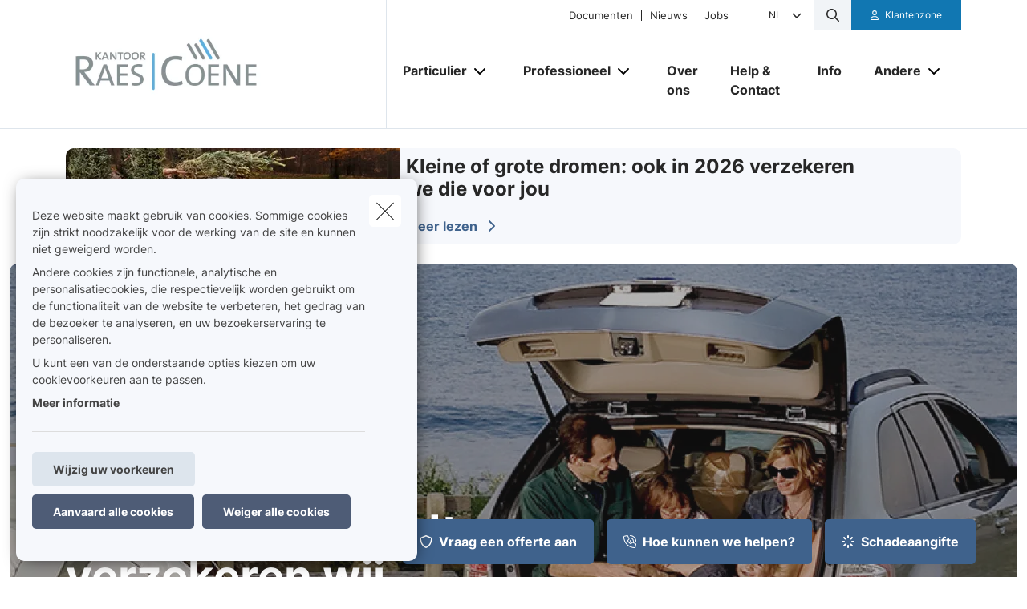

--- FILE ---
content_type: text/html; charset=UTF-8
request_url: https://www.raes-coene.be/nl-be
body_size: 18622
content:
<!DOCTYPE html><html lang="nl" dir="ltr" prefix="og: https://ogp.me/ns#"><head><meta charset="utf-8" /><noscript><style>form.antibot * :not(.antibot-message) { display: none !important; }</style></noscript><link rel="canonical" href="https://www.raes-coene.be/nl-be" /><meta name="google-site-verification" content="googleverificationsqli" /><meta name="Generator" content="Drupal 10 (https://www.drupal.org)" /><meta name="MobileOptimized" content="width" /><meta name="HandheldFriendly" content="true" /><meta name="viewport" content="width=device-width, initial-scale=1.0" /><link rel="alternate" hreflang="nl" href="https://www.raes-coene.be/nl-be" /><link rel="alternate" hreflang="fr" href="https://www.raes-coene.be/fr-be" /><title>Kantoor Raes - Coene</title><link rel="preload" as="font" href="/themes/custom/uiflow/fonts/Inter-Regular.woff" crossorigin="anonymous"><link rel="preload" as="font" href="/themes/custom/uiflow/fonts/Inter-Regular.woff2" crossorigin="anonymous"><link rel="preload" as="font" href="/themes/custom/uiflow/fonts/Inter-Bold.woff" crossorigin="anonymous"><link rel="preload" as="font" href="/themes/custom/uiflow/fonts/Inter-Bold.woff2" crossorigin="anonymous"><link rel="preload" as="font" href="/themes/custom/uiflow/fonts/Inter-Regular.woff" crossorigin="anonymous"><link rel="preload" as="font" href="/themes/custom/uiflow/fonts/Inter-Regular.woff2" crossorigin="anonymous"><link rel="preload" as="font" href="/themes/custom/uiflow/fonts/Inter-Bold.woff" crossorigin="anonymous"><link rel="preload" as="font" href="/themes/custom/uiflow/fonts/Inter-Bold.woff2" crossorigin="anonymous"><style>
@font-face {
font-family: Inter;
src: url('/themes/custom/uiflow/fonts/Inter-Regular.woff') format('woff2'),
url('/themes/custom/uiflow/fonts/Inter-Regular.woff2') format('woff');
font-weight: normal;
font-style: normal;
font-display: swap;
}@font-face {
font-family: Inter;
src: url('/themes/custom/uiflow/fonts/Inter-Bold.woff2') format('woff2'),
url('/themes/custom/uiflow/fonts/Inter-Bold.woff') format('woff');
font-weight: bold;
font-style: normal;
font-display: swap;
}@font-face {
font-family: Inter;
src: url('/themes/custom/uiflow/fonts/Inter-Regular.woff') format('woff2'),
url('/themes/custom/uiflow/fonts/Inter-Regular.woff2') format('woff');
font-weight: normal;
font-style: normal;
font-display: swap;
}@font-face {
font-family: Inter;
src: url('/themes/custom/uiflow/fonts/Inter-Bold.woff2') format('woff2'),
url('/themes/custom/uiflow/fonts/Inter-Bold.woff') format('woff');
font-weight: bold;
font-style: normal;
font-display: swap;
}
</style><style>
:root {
--fnt-primary: Inter;
--fnt-secondary: Inter;
--btn-style: 5px;
--img-style: 10px;
--clr-primary: #3F628C;
--clr-primary-h: 212;
--clr-primary-s: 37%;
--clr-primary-l: 39%;
--clr-secondary: #1177B2;
--clr-secondary-h: 201;
--clr-secondary-s: 82%;
--clr-secondary-l: 38%;
--fa-primary-color: #3F628C;
--fa-secondary-color: #1177B2;
--plyr-color-main: #3F628C;
}
</style><link rel="stylesheet" media="all" href="/sites/default/files/css/css_FiXEXotA9dJYxs0qW0cG6Nt_RcbS24td0HCThcS1z3E.css?delta=0&amp;language=nl&amp;theme=uiflow&amp;include=eJxlyUEKgDAMBMAPVfukktZYi9GErEX8vQjixeuMkVN1sgVx8m4ko30y9t16loaFp-AlFdW1cdoYoMrxJ6kAARcO3mImcOhtFj1jEXIdnnyhimaSR26T0THb" /><link rel="stylesheet" media="all" href="/sites/default/files/css/css_fPiCCJ6OBgGkqCh0Vzv6-OojyOfvAglLx8dB1CYn6w8.css?delta=1&amp;language=nl&amp;theme=uiflow&amp;include=eJxlyUEKgDAMBMAPVfukktZYi9GErEX8vQjixeuMkVN1sgVx8m4ko30y9t16loaFp-AlFdW1cdoYoMrxJ6kAARcO3mImcOhtFj1jEXIdnnyhimaSR26T0THb" /><script src="https://fa.forward.weactivate-digital.be/37dd7a8ccb.js" defer crossorigin="anonymous"></script><link rel="shortcut icon" type="image/png" href="https://www.raes-coene.be/sites/default/files/favicon/favicon-raescoene_blauw_3.png"></head><body class="cookie-message-shown"> <a href="#main-content" class="main-content focusable"> Overslaan en naar de inhoud gaan </a><div class="dialog-off-canvas-main-canvas" data-off-canvas-main-canvas><div class="sprite-svg-hide"> <svg xmlns="http://www.w3.org/2000/svg" xmlns:xlink="http://www.w3.org/1999/xlink"><defs><style>
.sprite-symbol-usage {display: none;}
.sprite-symbol-usage:target {display: inline;}
</style><symbol viewBox="0 0 16.828 56" id="arrow-down-big"><g id="arrow-down-big_arrow-down" transform="translate(-3.586 36)" fill="none" stroke-linecap="round" stroke-linejoin="round" stroke-width="2"><path id="arrow-down-big_Line_42" data-name="Line 42" transform="translate(12 -35)" d="M0 0v54" /><path id="arrow-down-big_Path_23" data-name="Path 23" d="M19 12l-7 7-7-7" /></g></symbol><symbol viewBox="0 0 10 4.915" id="arrow-right"><path d="M7.008 1.565H.268A.268.268 0 000 1.833v1.25a.268.268 0 00.268.268h6.74v1.028a.536.536 0 00.915.379l1.921-1.921a.536.536 0 000-.758L7.922.158a.536.536 0 00-.915.379z" /></symbol><symbol viewBox="0 0 39.6 29.7" id="check"><path d="M9.9 26.87l2.83 2.83L39.6 2.83 36.77 0zm-9.86-9.9l9.9 9.9 2.83-2.83-9.9-9.9z" /></symbol><symbol viewBox="0 0 7.689 4.344" id="chevron-down"><path id="chevron-down_chevron-down" d="M6 9l3.137 3.137L12.275 9" transform="translate(-5.293 -8.293)" fill="none" stroke-linecap="round" stroke-linejoin="round" stroke-width="1" /></symbol><symbol viewBox="0 0 477.175 477.175" id="chevron-left"><path d="M145.188 238.575l215.5-215.5c5.3-5.3 5.3-13.8 0-19.1s-13.8-5.3-19.1 0l-225.1 225.1c-5.3 5.3-5.3 13.8 0 19.1l225.1 225c2.6 2.6 6.1 4 9.5 4s6.9-1.3 9.5-4c5.3-5.3 5.3-13.8 0-19.1l-215.4-215.5z" /></symbol><symbol viewBox="0 0 477.175 477.175" id="chevron-right"><path d="M360.731 229.075l-225.1-225.1c-5.3-5.3-13.8-5.3-19.1 0s-5.3 13.8 0 19.1l215.5 215.5-215.5 215.5c-5.3 5.3-5.3 13.8 0 19.1 2.6 2.6 6.1 4 9.5 4 3.4 0 6.9-1.3 9.5-4l225.1-225.1c5.3-5.2 5.3-13.8.1-19z" /></symbol><symbol viewBox="0 0 20 20" id="download-icon"><defs><style>#download-icon .cls-1{fill:none;stroke:currentColor;stroke-linecap:round;stroke-linejoin:round;stroke-width:2px}</style></defs><g id="download-icon_Laag_2" data-name="Laag 2"><g id="download-icon_Laag_1-2" data-name="Laag 1"><g id="download-icon_download"><path id="download-icon_Path_259" data-name="Path 259" class="cls-1" d="M19 13v4a2 2 0 01-2 2H3a2 2 0 01-2-2v-4" /><path id="download-icon_Path_260" data-name="Path 260" class="cls-1" d="M5 8l5 5 5-5" /><path id="download-icon_Line_69" data-name="Line 69" class="cls-1" d="M10 13V1" /></g></g></g></symbol><symbol viewBox="0 0 33.6 72" id="facebook"><path fill="currentColor" d="M7.26 13.95v9.91H0V36h7.26v36h14.92V36h10s.94-5.81 1.4-12.17H22.24v-8.29a3.52 3.52 0 013.24-2.9h8.13V0H22.55C6.9 0 7.27 12.13 7.27 13.95zm0 0" /></symbol><symbol viewBox="0 0 32 30.48" id="google-plus"><path fill="currentColor" d="M19.81 0h-9.39c-4.3 0-8.34 3-8.34 6.79s2.92 6.84 7.3 6.84c.31 0 .6-.07.89-.09a3.74 3.74 0 00-.48 1.76 3.7 3.7 0 001.3 2.64H9.42C4.1 17.95 0 21.33 0 24.85s4.49 5.63 9.81 5.63c6.07 0 9.42-3.45 9.42-6.91 0-2.77-.82-4.44-3.35-6.23-.87-.61-2.52-2.1-2.52-3s.29-1.53 1.84-2.74a6 6 0 002.71-4.74c0-2.41-1-5.35-3.05-5.35h3.43zm-3.15 23a4.49 4.49 0 01.12 1c0 2.8-1.81 5-7 5-3.68 0-6.34-2.33-6.34-5.13s3.3-5 7-5a8.13 8.13 0 012.38.38c2 1.35 3.43 2.14 3.84 3.72zm-5.9-10.47c-2.47-.07-4.82-2.76-5.24-6S6.75.8 9.22.87 14 3.55 14.46 6.8s-1.23 5.81-3.7 5.73zM27.43 12.18V7.61h-3.05v4.57h-4.57v3.05h4.57v4.57h3.05v-4.57H32v-3.05h-4.57z" /></symbol><symbol viewBox="0 0 11.31 12.181" id="house"><path d="M4.35 11.746V8.701a.467.467 0 01.435-.431h1.74a.468.468 0 01.435.431v3.045a.435.435 0 00.435.435h3.48a.435.435 0 00.435-.435v-6.09a.435.435 0 00-.127-.308l-1.178-1.177v-2.87A.435.435 0 009.57.866H8.7a.435.435 0 00-.435.435v1.13l-2.3-2.3a.435.435 0 00-.616 0l-5.22 5.22a.435.435 0 00-.127.308v6.09a.435.435 0 00.435.435h3.48a.435.435 0 00.433-.438z" /></symbol><symbol viewBox="0 0 85.5 85.4" id="instagram"><path fill="currentColor" d="M61.7 0H23.9A23.88 23.88 0 000 23.8v37.8a23.86 23.86 0 0023.8 23.8h37.9a23.86 23.86 0 0023.8-23.8V23.8A23.86 23.86 0 0061.7 0zm16.8 61.6a16.84 16.84 0 01-16.8 16.8H23.9A16.84 16.84 0 017.1 61.6V23.8A16.84 16.84 0 0123.9 7h37.8a16.84 16.84 0 0116.8 16.8z" /><path fill="currentColor" d="M42.8 20.6a22.1 22.1 0 1022.1 22.1 22.17 22.17 0 00-22.1-22.1zm0 37.2a15.1 15.1 0 1115.1-15.1 15.15 15.15 0 01-15.1 15.1z" /><circle fill="currentColor" cx="65.5" cy="20.2" r="5.7" /></symbol><symbol fill="none" viewBox="0 0 2002 1372" id="logo-sqli"><path d="M342.166 1074.18c-56.888 0-107.891-5.87-160.856-23.5-52.965-17.63-94.16-47.02-121.623-82.28C32.224 935.097 10.646 892 2.8 829.313h127.508c11.77 68.564 45.118 113.62 78.466 135.169 47.08 29.384 82.39 41.138 151.048 41.138 105.93 0 154.971-64.646 154.971-129.292 0-21.549-5.885-43.097-19.616-62.687-11.77-17.631-29.425-33.303-51.004-43.098-21.578-11.754-51.003-21.548-88.274-29.384l-105.93-21.549c-68.658-13.713-123.584-39.179-162.817-74.441C47.917 609.907 30.263 566.81 30.263 510c0-41.139 11.77-78.359 39.233-111.662 25.501-31.343 62.773-56.81 107.891-74.441 47.08-19.59 96.121-25.466 149.086-25.466 45.118 0 90.236 5.876 135.354 21.548 43.157 15.672 78.467 39.18 107.892 68.564 29.425 31.344 49.041 66.606 60.811 111.662H506.946c-9.809-48.974-23.54-80.318-64.735-107.744-29.425-19.589-66.697-31.343-123.585-31.343-49.041 0-103.968 15.672-135.354 60.728-11.77 17.631-19.617 39.179-19.617 66.605 0 47.015 27.464 78.359 72.582 92.072 19.616 7.836 45.118 13.713 80.428 21.549l103.968 21.548c78.466 15.672 135.354 43.098 174.587 78.359 37.272 35.262 56.888 84.236 56.888 141.046 0 52.893-15.693 97.949-45.118 131.252-29.425 35.263-66.696 56.813-107.891 74.443-45.118 19.59-96.121 25.46-156.933 25.46zm753.274-99.903c47.08 0 86.32-11.754 121.63-35.262 33.34-23.508 58.85-56.81 76.5-99.908 17.66-43.097 27.46-94.03 27.46-152.8 0-58.769-9.8-109.702-27.46-152.8-17.65-43.097-43.16-76.4-76.5-99.907-35.31-23.508-74.55-35.262-121.63-35.262s-88.27 11.754-121.62 35.262c-33.348 23.507-58.849 56.81-76.504 99.907-17.655 43.098-27.464 94.031-27.464 152.8 0 58.77 9.809 109.703 27.464 152.8 17.655 43.098 43.156 76.4 76.504 99.908 33.35 23.508 74.54 35.262 121.62 35.262zm219.71-662.134h137.32V1371.95h-137.32V895.918c-15.69 35.261-37.27 66.605-64.74 94.03-27.46 27.422-56.88 48.972-92.19 62.692-35.31 15.67-70.62 21.54-107.89 21.54-60.816 0-115.743-15.67-164.784-48.97-49.042-33.303-86.313-78.359-113.777-137.128-27.463-58.769-41.194-127.334-41.194-201.775s13.731-143.005 41.194-201.774c27.464-58.769 66.697-103.826 115.738-137.128 49.042-33.303 102.007-48.974 162.823-48.974 45.11 0 84.35 7.835 119.66 25.466 35.31 19.59 66.69 43.098 90.23 72.482 23.54 29.385 43.16 62.687 54.93 97.949V312.143zm411.95 748.327h-137.32V.667h137.32V1060.47zm274.63-883.496h-137.32V.667h137.32v176.307zm0 883.496h-137.32V312.143h137.32v748.327z" fill="#0F0E2B" /></symbol><symbol viewBox="0 0 512 512" id="magnifying-glass"><path d="M496.131 435.698L374.855 332.551c-12.537-11.283-25.945-16.463-36.776-15.963C366.707 283.054 384 239.549 384 192 384 85.961 298.039 0 192 0S0 85.961 0 192s85.961 192 192 192c47.549 0 91.054-17.293 124.588-45.922-.5 10.831 4.68 24.239 15.963 36.776L435.698 496.13c17.661 19.623 46.511 21.277 64.11 3.678s15.946-46.449-3.677-64.11zM192 320c-70.692 0-128-57.308-128-128S121.308 64 192 64s128 57.308 128 128-57.307 128-128 128z" /></symbol><symbol viewBox="0 0 512 512" id="play"><path d="M96 64l320 192L96 448z" /></symbol><symbol viewBox="0 0 12 12" id="plus"><path d="M4.91 0h2.18v12H4.91z" /><path transform="rotate(90 6 6)" d="M4.91 0h2.18v12H4.91z" /></symbol><symbol viewBox="0 0 512 512" id="quotes-left"><path d="M112.5 224c61.856 0 112 50.145 112 112s-50.144 112-112 112S.5 397.856.5 336L0 320C0 196.288 100.288 96 224 96v64c-42.737 0-82.917 16.643-113.137 46.863a162.322 162.322 0 00-15.915 18.51c5.719-.9 11.58-1.373 17.552-1.373zm288 0c61.855 0 112 50.145 112 112s-50.145 112-112 112-112-50.144-112-112l-.5-16c0-123.712 100.288-224 224-224v64c-42.737 0-82.917 16.643-113.137 46.863a162.23 162.23 0 00-15.916 18.51c5.72-.9 11.58-1.373 17.553-1.373z" /></symbol><symbol viewBox="0 0 512 512" id="quotes-right"><path d="M400 320c-61.856 0-112-50.145-112-112S338.144 96 400 96s112 50.144 112 112l.5 16c0 123.712-100.288 224-224 224v-64c42.737 0 82.917-16.643 113.137-46.863a162.322 162.322 0 0015.915-18.51c-5.719.9-11.58 1.373-17.552 1.373zm-288 0C50.145 320 0 269.855 0 208S50.145 96 112 96s112 50.144 112 112l.5 16c0 123.712-100.288 224-224 224v-64c42.737 0 82.917-16.643 113.137-46.863a162.23 162.23 0 0015.916-18.51c-5.72.9-11.58 1.373-17.553 1.373z" /></symbol><symbol viewBox="0 0 17 11" id="select"><g id="select_Page-1" stroke="none" stroke-width="1" fill="none" fill-rule="evenodd"><g id="select_Lid-worden" transform="translate(-663 -1089)" stroke-width="3" stroke="#171717"><g id="select_veld" transform="translate(515 1039)"><path id="select_Path-9" d="M149 51.06l7.512 7.512L163.814 51" /></g></g></g></symbol><symbol viewBox="0 0 512 512" id="shield"><path d="M73 127l183-77.6L439 127c5.9 2.5 9.1 7.8 9 12.8-.4 91.4-38.4 249.3-186.3 320.1-3.6 1.7-7.8 1.7-11.3 0C102.4 389 64.5 231.2 64 139.7c0-5 3.1-10.2 9-12.8zm384.7-44.2L269.4 2.9C265.2 1 260.7 0 256 0s-9.2 1-13.4 2.9L54.3 82.8c-22 9.3-38.4 31-38.3 57.2.5 99.2 41.3 280.7 213.6 363.2 16.7 8 36.1 8 52.8 0C454.8 420.7 495.5 239.2 496 140c.1-26.2-16.3-47.9-38.3-57.2zM369 209c9.4-9.4 9.4-24.6 0-33.9s-24.6-9.4-33.9 0l-111 111-47-47c-9.4-9.4-24.6-9.4-33.9 0s-9.4 24.6 0 33.9l64 64c9.4 9.4 24.6 9.4 33.9 0L369 209z" /></symbol><symbol viewBox="0 0 448 512" id="square-check"><path d="M337 175c9.4 9.4 9.4 24.6 0 33.9L209 337c-9.4 9.4-24.6 9.4-33.9 0l-64-64c-9.4-9.4-9.4-24.6 0-33.9s24.6-9.4 33.9 0l47 47L303 175c9.4-9.4 24.6-9.4 33.9 0z" fill="#fff" /><path d="M64 32C28.7 32 0 60.7 0 96v320c0 35.3 28.7 64 64 64h320c35.3 0 64-28.7 64-64V96c0-35.3-28.7-64-64-64H64zm273 177L209 337c-9.4 9.4-24.6 9.4-33.9 0l-64-64c-9.4-9.4-9.4-24.6 0-33.9s24.6-9.4 33.9 0l47 47L303 175c9.4-9.4 24.6-9.4 33.9 0s9.4 24.6 0 33.9z" fill="#06b232" /></symbol><symbol viewBox="0 0 18 14.62" id="twitter"><path fill="currentColor" d="M5.66 14.62a10.43 10.43 0 0010.51-10.5v-.48A7.51 7.51 0 0018 1.73a7.37 7.37 0 01-2.12.58 3.71 3.71 0 001.62-2 7.4 7.4 0 01-2.34.9 3.7 3.7 0 00-6.3 3.33A10.48 10.48 0 011.25.67 3.7 3.7 0 002.4 5.6a3.66 3.66 0 01-1.68-.46 3.69 3.69 0 003 3.62A3.69 3.69 0 012 8.87a3.7 3.7 0 003.45 2.56 7.41 7.41 0 01-4.57 1.59 7.52 7.52 0 01-.88-.06 10.45 10.45 0 005.66 1.66" /></symbol><symbol viewBox="0 0 15 15" id="user"><path d="M1.25 15A1.224 1.224 0 010 13.75c0-1.25 1.25-5 7.5-5s7.5 3.75 7.5 5A1.224 1.224 0 0113.75 15zM7.5 7.5a3.75 3.75 0 10-3.75-3.75A3.75 3.75 0 007.5 7.5z" /></symbol><symbol viewBox="0 0 10.03 10.03" id="x"><path transform="rotate(45 5.016 5.008)" d="M3.92-.99H6.1v12H3.92z" /><path transform="rotate(135 5.012 5.011)" d="M3.92-.99H6.1v12H3.92z" /></symbol><symbol viewBox="0 0 75 90" id="youtube"><path fill="currentColor" d="M63.44 65.83H58.5V63a2.33 2.33 0 012.33-2.32h.32A2.33 2.33 0 0163.5 63zm-18.53-6.15a2.11 2.11 0 00-2.28 1.87v14a2.33 2.33 0 004.56 0v-14a2.11 2.11 0 00-2.28-1.87zM75 51.88v26.54C75 84.79 69.5 90 62.73 90H12.27C5.5 90 0 84.79 0 78.42V51.88C0 45.51 5.5 40.3 12.27 40.3h50.46C69.5 40.3 75 45.51 75 51.88zM15.64 81.31v-28h6.26V49.2H5.23v4.07h5.2v28zm18.75-23.8h-5.22v14.93a26.46 26.46 0 010 3.62c-.42 1.16-2.33 2.39-3.07.13a29.71 29.71 0 010-3.64v-15h-5.23v14.8c0 2.27-.05 4 0 4.73.13 1.36.08 2.94 1.34 3.84 2.35 1.69 6.84-.25 8-2.67v3.08h4.19V57.51zm16.68 17.1V62.18c0-4.74-3.55-7.57-8.36-3.74V49.2H37.5v31.9l4.27-.1.39-2c5.48 5.07 8.92 1.63 8.91-4.39zM67.39 73H63.5v2.71a2.13 2.13 0 01-2.14 2.12h-.77a2.14 2.14 0 01-2.14-2.12V70h9v-3.42a53.17 53.17 0 00-.27-6.33c-.64-4.45-6.89-5.16-10.05-2.88a5.89 5.89 0 00-2.19 2.94 16.58 16.58 0 00-.67 5.25V73c-.06 12.3 14.91 10.56 13.12 0zM47.33 32.73a3.55 3.55 0 001.25 1.58 3.63 3.63 0 002.13.59 3.32 3.32 0 002-.62 4.79 4.79 0 001.46-1.87l-.1 2h5.83V9.74h-4.58V29a1.91 1.91 0 01-3.82 0V9.74h-4.77v16.67c0 2.12 0 3.54.1 4.26a7.17 7.17 0 00.5 2.06zm-17.62-14a20.57 20.57 0 01.59-5.56 6 6 0 016.08-4.43 7.21 7.21 0 013.46.78 5.76 5.76 0 012.23 2 8 8 0 011.08 2.57 20.53 20.53 0 01.29 4v6.25a33.85 33.85 0 01-.27 5.05 8 8 0 01-1.15 3 5.43 5.43 0 01-2.24 2.06 7.14 7.14 0 01-3.15.66 8.76 8.76 0 01-3.36-.56A4.61 4.61 0 0131.13 33a7.61 7.61 0 01-1.09-2.77 26.71 26.71 0 01-.32-4.87v-6.59zm4.55 9.82a2.32 2.32 0 104.62 0V15.43a2.32 2.32 0 10-4.62 0zm-16.08 6.69h5.48v-19L30.15 0h-6l-3.44 12.1L17.22 0h-5.94l6.89 16.28z" /></symbol></defs><use id="arrow-down-big-usage" xlink:href="#arrow-down-big" class="sprite-symbol-usage" /><use id="arrow-right-usage" xlink:href="#arrow-right" class="sprite-symbol-usage" /><use id="check-usage" xlink:href="#check" class="sprite-symbol-usage" /><use id="chevron-down-usage" xlink:href="#chevron-down" class="sprite-symbol-usage" /><use id="chevron-left-usage" xlink:href="#chevron-left" class="sprite-symbol-usage" /><use id="chevron-right-usage" xlink:href="#chevron-right" class="sprite-symbol-usage" /><use id="download-icon-usage" xlink:href="#download-icon" class="sprite-symbol-usage" /><use id="facebook-usage" xlink:href="#facebook" class="sprite-symbol-usage" /><use id="google-plus-usage" xlink:href="#google-plus" class="sprite-symbol-usage" /><use id="house-usage" xlink:href="#house" class="sprite-symbol-usage" /><use id="instagram-usage" xlink:href="#instagram" class="sprite-symbol-usage" /><use id="logo-sqli-usage" xlink:href="#logo-sqli" class="sprite-symbol-usage" /><use id="magnifying-glass-usage" xlink:href="#magnifying-glass" class="sprite-symbol-usage" /><use id="play-usage" xlink:href="#play" class="sprite-symbol-usage" /><use id="plus-usage" xlink:href="#plus" class="sprite-symbol-usage" /><use id="quotes-left-usage" xlink:href="#quotes-left" class="sprite-symbol-usage" /><use id="quotes-right-usage" xlink:href="#quotes-right" class="sprite-symbol-usage" /><use id="select-usage" xlink:href="#select" class="sprite-symbol-usage" /><use id="shield-usage" xlink:href="#shield" class="sprite-symbol-usage" /><use id="square-check-usage" xlink:href="#square-check" class="sprite-symbol-usage" /><use id="twitter-usage" xlink:href="#twitter" class="sprite-symbol-usage" /><use id="user-usage" xlink:href="#user" class="sprite-symbol-usage" /><use id="x-usage" xlink:href="#x" class="sprite-symbol-usage" /><use id="youtube-usage" xlink:href="#youtube" class="sprite-symbol-usage" /></svg></div><div class="app-body"> <header class="app-header"><div class="header js-header"><div class="header__outer-wrapper"><div class="header__bg"></div><div class="container container--header"><div class="row"><div class="col-12"><div class="header__wrapper"> <a href="/nl-be" class="header__logo" aria-label="Ga naar de homepagina"> <picture> <source srcset="/sites/default/files/styles/header_logo_desktop/public/agency-logo/raescoene-blauw_3.jpg.webp?itok=47R6b8tV 1x" media="all and (min-width: 992px)" type="image/webp" width="400" height="140"/> <source srcset="/sites/default/files/styles/header_logo_mobile/public/agency-logo/raescoene-blauw_3.jpg.webp?itok=TkoncRi1 1x" media="all and (min-width: 768px)" type="image/webp" width="200" height="70"/> <source srcset="/sites/default/files/styles/header_logo_mobile/public/agency-logo/raescoene-blauw_3.jpg.webp?itok=TkoncRi1 1x" media="all and (max-width: 576px)" type="image/webp" width="200" height="70"/> <img src="/sites/default/files/styles/header_logo_desktop/public/agency-logo/raescoene-blauw_3.jpg.webp?itok=47R6b8tV" alt="" width="" height="" loading="lazy" /> </picture></a><div class="header__nav js-header-nav"><div class="header__nav__wrapper"><div class="header__nav__top"><div class="header__nav__top__bg"></div><div class="header__nav__top__menu"><div class="nav__extra"></div><div class="nav__extra"> <nav class="nav__extra__menu"><ul class="nav__extra__menu__list"><li class="nav__extra__menu__item"> <a href="/nl-be/documenten" data-drupal-link-system-path="node/16">Documenten</a></li><li class="nav__extra__menu__item"> <a href="/nl-be/nieuws" data-drupal-link-system-path="node/17">Nieuws</a></li><li class="nav__extra__menu__item"> <a href="/nl-be/jobs" data-drupal-link-system-path="node/18">Jobs</a></li></ul> </nav></div><div class="nav__language-switcher"> <select class="language-switcher__list js-language-list"><option class="language-switcher__list__item js-language-list__item" data-url="/nl-be" selected data-lang="nl" value="/nl-be" data-text-desktop="nl"> nl</option><option class="language-switcher__list__item js-language-list__item" data-url="/fr-be" data-lang="fr" value="/fr-be" data-text-desktop="fr"> fr</option> </select> <i class="fa-solid fa-chevron-down"></i></div><div class="nav__search js-nav-search"> <button type="button" class="nav__search__btn js-nav-search-btn" aria-label="Doorzoek deze website"> <span class="fa-icon"> <i class="fa-regular fa-magnifying-glass"></i> </span> </button><div class="nav__search__form js-nav-search-form js-nav-search-form-desktop"><form class="general-search-form" data-drupal-selector="general-search-form" action="/nl-be/search/content" method="GET" id="general-search-form" accept-charset="UTF-8"><div class="js-form-item form-item form-type-textfield js-form-type-textfield form-item-keys js-form-item-keys form-no-label"> <input data-drupal-selector="edit-keys" type="text" id="edit-keys" name="keys" value="" size="60" maxlength="128" class="form-text" /></div><input data-drupal-selector="edit-submit" type="submit" id="edit-submit" name="submit-search" value="Zoeken" class="button js-form-submit form-submit" /><input autocomplete="off" data-drupal-selector="form-wd4klsqenxuipgbxlwwmueirhw8k8gxp1yedlpf0rw" type="hidden" name="form_build_id" value="form--WD4kLSQENXUipGbxLWWMUeirHw8K8GXP1yeDLpF0Rw" /><input data-drupal-selector="edit-general-search-form" type="hidden" name="form_id" value="general_search_form" /></form></div></div><div class="nav__login__wrapper"> <button type="button" class="nav__login js-zone-click" data-bs-toggle="modal" data-bs-target="#clientZoneModal" aria-label="Klantenzone"> <i class="fa-regular fa-user"></i> <span class="ms-2 nowrap stretched-link"> Klantenzone </span> </button></div></div></div><div class="header__nav__bottom"> <nav class="nav__main"><ul class="nav__main__list"><li class="nav__main__item js-nav-main-item expanded"><div class="nav__main__item__wrapper"> <button type="button" class="nav__main__item__link js-nav-main-item-link" aria-label="Particulier" aria-pressed="false"> <span class="label">Particulier</span> </button> <button class="icon--chevron-menu__wrapper js-btn-subnav" aria-label="Open submenu"> <i class="fa-solid fa-chevron-down"></i> </button></div> <nav class="nav__main__subnav js-nav-main-subnav" data-match-height-group="subnav-1"><div class="nav__main__subnav__wrapper"><div class="row"><div class="col-12"><div class="nav__main__subnav__header"> <button class="btn--go-back js-btn-back" aria-label="Submenu sluiten"> <span class="fa-icon me-3"> <i class="fa-solid fa-chevron-left"></i> </span> </button> <span class="nav__main__subnav__header__link" aria-label="Particulier">Particulier</span></div><div class="row"><div class="col-lg-3 col-xl-2 nav__main__subnav__column"><ul class="nav__main__subnav__list"><li class="nav__main__subnav__item js-subnav-item"> <a href="/nl-be/mobiliteit" class="nav__main__subnav__item__link nav__main__subnav__item__link__sub js-subnav-item-link" aria-label="Mobiliteit" data-match-height="subnav-link" data-match-height-enable="(min-width: 992px)" data-drupal-link-system-path="node/77"> <span class="fa-icon me-3"> <i class="far fa-car"></i> </span> <span>Mobiliteit</span> <span class="fa-icon fa-icon--chevron"> <i class="fa-solid fa-chevron-right"></i> </span> </a><div class="nav__main__subbernav js-subbernav"><div class="nav__main__subnav__header"> <button class="btn--go-back js-btn-sub-back" aria-label="Submenu sluiten"> <span class="fa-icon me-3"> <i class="fa-solid fa-chevron-left"></i> </span> </button> <a href="/nl-be/mobiliteit" class="nav__main__subnav__header__link" aria-label="Mobiliteit" data-drupal-link-system-path="node/77">Mobiliteit</a> <span class="nav__main__subnav__header__border"></span></div><ul class="nav__main__subbernav__list"><li class="nav__main__subbernav__item"> <a href="/nl-be/mobiliteit/auto" data-drupal-link-system-path="node/24">Auto</a></li><li class="nav__main__subbernav__item"> <a href="/nl-be/mobiliteit/motor" data-drupal-link-system-path="node/25">Motor</a></li><li class="nav__main__subbernav__item"> <a href="/nl-be/mobiliteit/fiets" data-drupal-link-system-path="node/26">Fiets</a></li><li class="nav__main__subbernav__item"> <a href="/nl-be/mobiliteit/motorhome" data-drupal-link-system-path="node/27">Motorhome</a></li></ul></div></li></ul></div><div class="col-lg-3 col-xl-2 nav__main__subnav__column"><ul class="nav__main__subnav__list"><li class="nav__main__subnav__item js-subnav-item"> <a href="/nl-be/woning" class="nav__main__subnav__item__link nav__main__subnav__item__link__sub js-subnav-item-link" aria-label="Woning" data-match-height="subnav-link" data-match-height-enable="(min-width: 992px)" data-drupal-link-system-path="node/78"> <span class="fa-icon me-3"> <i class="far fa-house-chimney"></i> </span> <span>Woning</span> <span class="fa-icon fa-icon--chevron"> <i class="fa-solid fa-chevron-right"></i> </span> </a><div class="nav__main__subbernav js-subbernav"><div class="nav__main__subnav__header"> <button class="btn--go-back js-btn-sub-back" aria-label="Submenu sluiten"> <span class="fa-icon me-3"> <i class="fa-solid fa-chevron-left"></i> </span> </button> <a href="/nl-be/woning" class="nav__main__subnav__header__link" aria-label="Woning" data-drupal-link-system-path="node/78">Woning</a> <span class="nav__main__subnav__header__border"></span></div><ul class="nav__main__subbernav__list"><li class="nav__main__subbernav__item"> <a href="/nl-be/woning/brand" data-drupal-link-system-path="node/13">Brand</a></li><li class="nav__main__subbernav__item"> <a href="/nl-be/woning/diefstal" data-drupal-link-system-path="node/19">Diefstal</a></li><li class="nav__main__subbernav__item"> <a href="/nl-be/woning/verhuurder-huurder" data-drupal-link-system-path="node/20">Verhuurder-huurder</a></li><li class="nav__main__subbernav__item"> <a href="/nl-be/woning/vastgoedfinanciering" data-drupal-link-system-path="node/28">Kredieten</a></li></ul></div></li></ul></div><div class="col-lg-3 col-xl-2 nav__main__subnav__column"><ul class="nav__main__subnav__list"><li class="nav__main__subnav__item js-subnav-item"> <a href="/nl-be/gezin-en-rechtsbijstand" class="nav__main__subnav__item__link nav__main__subnav__item__link__sub js-subnav-item-link" aria-label="Gezin en rechtsbijstand" data-match-height="subnav-link" data-match-height-enable="(min-width: 992px)" data-drupal-link-system-path="node/79"> <span class="fa-icon me-3"> <i class="far fa-heart"></i> </span> <span>Gezin en rechtsbijstand</span> <span class="fa-icon fa-icon--chevron"> <i class="fa-solid fa-chevron-right"></i> </span> </a><div class="nav__main__subbernav js-subbernav"><div class="nav__main__subnav__header"> <button class="btn--go-back js-btn-sub-back" aria-label="Submenu sluiten"> <span class="fa-icon me-3"> <i class="fa-solid fa-chevron-left"></i> </span> </button> <a href="/nl-be/gezin-en-rechtsbijstand" class="nav__main__subnav__header__link" aria-label="Gezin en rechtsbijstand" data-drupal-link-system-path="node/79">Gezin en rechtsbijstand</a> <span class="nav__main__subnav__header__border"></span></div><ul class="nav__main__subbernav__list"><li class="nav__main__subbernav__item"> <a href="/nl-be/gezin-en-rechtsbijstand/familiale-verzekering" data-drupal-link-system-path="node/21">Familiale verzekering</a></li><li class="nav__main__subbernav__item"> <a href="/nl-be/gezin-en-rechtsbijstand/ongevallen" data-drupal-link-system-path="node/29">Ongevallen</a></li><li class="nav__main__subbernav__item"> <a href="/nl-be/gezin-en-rechtsbijstand/overlijden-en-invaliditeit" data-drupal-link-system-path="node/30">Overlijden en invaliditeit</a></li><li class="nav__main__subbernav__item"> <a href="/nl-be/gezin-en-rechtsbijstand/reisverzekering" data-drupal-link-system-path="node/31">Reisverzekering</a></li><li class="nav__main__subbernav__item"> <a href="/nl-be/gezin-en-rechtsbijstand/rechtsbijstandsverzekering" data-drupal-link-system-path="node/481">Rechtsbijstandsverzekering</a></li></ul></div></li></ul></div><div class="col-lg-3 col-xl-2 nav__main__subnav__column"><ul class="nav__main__subnav__list"><li class="nav__main__subnav__item js-subnav-item"> <a href="/nl-be/hospitalisatie" class="nav__main__subnav__item__link nav__main__subnav__item__link__sub js-subnav-item-link" aria-label="Hospitalisatie" data-match-height="subnav-link" data-match-height-enable="(min-width: 992px)" data-drupal-link-system-path="node/80"> <span class="fa-icon me-3"> <i class="far fa-stethoscope"></i> </span> <span>Hospitalisatie</span> <span class="fa-icon fa-icon--chevron"> <i class="fa-solid fa-chevron-right"></i> </span> </a><div class="nav__main__subbernav js-subbernav"><div class="nav__main__subnav__header"> <button class="btn--go-back js-btn-sub-back" aria-label="Submenu sluiten"> <span class="fa-icon me-3"> <i class="fa-solid fa-chevron-left"></i> </span> </button> <a href="/nl-be/hospitalisatie" class="nav__main__subnav__header__link" aria-label="Hospitalisatie" data-drupal-link-system-path="node/80">Hospitalisatie</a> <span class="nav__main__subnav__header__border"></span></div><ul class="nav__main__subbernav__list"><li class="nav__main__subbernav__item"> <a href="/nl-be/hospitalisatie/hospitalisatie-verzekering" data-drupal-link-system-path="node/33">Hospitalisatieverzekering</a></li><li class="nav__main__subbernav__item"> <a href="/nl-be/hospitalisatie/groepsverzekering" data-drupal-link-system-path="node/34">Groepsverzekering</a></li></ul></div></li></ul></div><div class="col-lg-3 col-xl-2 nav__main__subnav__column"><ul class="nav__main__subnav__list"><li class="nav__main__subnav__item js-subnav-item"> <a href="/nl-be/sparen-en-beleggen" class="nav__main__subnav__item__link nav__main__subnav__item__link__sub js-subnav-item-link" aria-label="Sparen en beleggen" data-match-height="subnav-link" data-match-height-enable="(min-width: 992px)" data-drupal-link-system-path="node/81"> <span class="fa-icon me-3"> <i class="far fa-piggy-bank"></i> </span> <span>Sparen en beleggen</span> <span class="fa-icon fa-icon--chevron"> <i class="fa-solid fa-chevron-right"></i> </span> </a><div class="nav__main__subbernav js-subbernav"><div class="nav__main__subnav__header"> <button class="btn--go-back js-btn-sub-back" aria-label="Submenu sluiten"> <span class="fa-icon me-3"> <i class="fa-solid fa-chevron-left"></i> </span> </button> <a href="/nl-be/sparen-en-beleggen" class="nav__main__subnav__header__link" aria-label="Sparen en beleggen" data-drupal-link-system-path="node/81">Sparen en beleggen</a> <span class="nav__main__subnav__header__border"></span></div><ul class="nav__main__subbernav__list"><li class="nav__main__subbernav__item"> <a href="/nl-be/sparen-en-beleggen/sparen" data-drupal-link-system-path="node/36">Sparen</a></li><li class="nav__main__subbernav__item"> <a href="/nl-be/sparen-en-beleggen/beleggen" data-drupal-link-system-path="node/37">Beleggen</a></li></ul></div></li></ul></div><div class="col-lg-3 col-xl-2 nav__main__subnav__column"><ul class="nav__main__subnav__list"><li class="nav__main__subnav__item js-subnav-item"> <a href="/nl-be/pensioen" class="nav__main__subnav__item__link nav__main__subnav__item__link__sub js-subnav-item-link" aria-label="Pensioen" data-match-height="subnav-link" data-match-height-enable="(min-width: 992px)" data-drupal-link-system-path="node/82"> <span class="fa-icon me-3"> <i class="far fa-draw-circle"></i> </span> <span>Pensioen</span> <span class="fa-icon fa-icon--chevron"> <i class="fa-solid fa-chevron-right"></i> </span> </a><div class="nav__main__subbernav js-subbernav"><div class="nav__main__subnav__header"> <button class="btn--go-back js-btn-sub-back" aria-label="Submenu sluiten"> <span class="fa-icon me-3"> <i class="fa-solid fa-chevron-left"></i> </span> </button> <a href="/nl-be/pensioen" class="nav__main__subnav__header__link" aria-label="Pensioen" data-drupal-link-system-path="node/82">Pensioen</a> <span class="nav__main__subnav__header__border"></span></div><ul class="nav__main__subbernav__list"><li class="nav__main__subbernav__item"> <a href="/nl-be/pensioen/pensioensparen" data-drupal-link-system-path="node/39">Pensioensparen</a></li><li class="nav__main__subbernav__item"> <a href="/nl-be/pensioen/langetermijnsparen" data-drupal-link-system-path="node/40">Langetermijnsparen</a></li><li class="nav__main__subbernav__item"> <a href="/nl-be/pensioen/groepsverzekering" data-drupal-link-system-path="node/41">Groepsverzekering</a></li></ul></div></li></ul></div></div></div></div></div> </nav></li><li class="nav__main__item js-nav-main-item expanded"><div class="nav__main__item__wrapper"> <button type="button" class="nav__main__item__link js-nav-main-item-link" aria-label="Professioneel" aria-pressed="false"> <span class="label">Professioneel</span> </button> <button class="icon--chevron-menu__wrapper js-btn-subnav" aria-label="Open submenu"> <i class="fa-solid fa-chevron-down"></i> </button></div> <nav class="nav__main__subnav js-nav-main-subnav" data-match-height-group="subnav-2"><div class="nav__main__subnav__wrapper"><div class="row"><div class="col-12"><div class="nav__main__subnav__header"> <button class="btn--go-back js-btn-back" aria-label="Submenu sluiten"> <span class="fa-icon me-3"> <i class="fa-solid fa-chevron-left"></i> </span> </button> <span class="nav__main__subnav__header__link" aria-label="Professioneel">Professioneel</span></div><div class="row"><div class="col-lg-3 col-xl-2 nav__main__subnav__column"><ul class="nav__main__subnav__list"><li class="nav__main__subnav__item js-subnav-item"> <a href="/nl-be/onderneming" class="nav__main__subnav__item__link nav__main__subnav__item__link__sub js-subnav-item-link" aria-label="Onderneming" data-match-height="subnav-link" data-match-height-enable="(min-width: 992px)" data-drupal-link-system-path="node/83"> <span class="fa-icon me-3"> <i class="far fa-buildings"></i> </span> <span>Onderneming</span> <span class="fa-icon fa-icon--chevron"> <i class="fa-solid fa-chevron-right"></i> </span> </a><div class="nav__main__subbernav js-subbernav"><div class="nav__main__subnav__header"> <button class="btn--go-back js-btn-sub-back" aria-label="Submenu sluiten"> <span class="fa-icon me-3"> <i class="fa-solid fa-chevron-left"></i> </span> </button> <a href="/nl-be/onderneming" class="nav__main__subnav__header__link" aria-label="Onderneming" data-drupal-link-system-path="node/83">Onderneming</a> <span class="nav__main__subnav__header__border"></span></div><ul class="nav__main__subbernav__list"><li class="nav__main__subbernav__item"> <a href="/nl-be/onderneming/bedrijfsvoertuigen" data-drupal-link-system-path="node/42">Bedrijfsvoertuigen</a></li><li class="nav__main__subbernav__item"> <a href="/nl-be/onderneming/gebouwen" data-drupal-link-system-path="node/44">Gebouwen</a></li><li class="nav__main__subbernav__item"> <a href="/nl-be/onderneming/materieel" data-drupal-link-system-path="node/45">Materieel</a></li><li class="nav__main__subbernav__item"> <a href="/nl-be/onderneming/aansprakelijkheid" data-drupal-link-system-path="node/46">Aansprakelijkheid</a></li></ul></div></li></ul></div><div class="col-lg-3 col-xl-2 nav__main__subnav__column"><ul class="nav__main__subnav__list"><li class="nav__main__subnav__item js-subnav-item"> <a href="/nl-be/personeel" class="nav__main__subnav__item__link nav__main__subnav__item__link__sub js-subnav-item-link" aria-label="Personeel" data-match-height="subnav-link" data-match-height-enable="(min-width: 992px)" data-drupal-link-system-path="node/111"> <span class="fa-icon me-3"> <i class="far fa-users"></i> </span> <span>Personeel</span> <span class="fa-icon fa-icon--chevron"> <i class="fa-solid fa-chevron-right"></i> </span> </a><div class="nav__main__subbernav js-subbernav"><div class="nav__main__subnav__header"> <button class="btn--go-back js-btn-sub-back" aria-label="Submenu sluiten"> <span class="fa-icon me-3"> <i class="fa-solid fa-chevron-left"></i> </span> </button> <a href="/nl-be/personeel" class="nav__main__subnav__header__link" aria-label="Personeel" data-drupal-link-system-path="node/111">Personeel</a> <span class="nav__main__subnav__header__border"></span></div><ul class="nav__main__subbernav__list"><li class="nav__main__subbernav__item"> <a href="/nl-be/personeel/arbeidsongevallen" data-drupal-link-system-path="node/112">Arbeidsongevallen</a></li><li class="nav__main__subbernav__item"> <a href="/nl-be/personeel/groepsverzekering" data-drupal-link-system-path="node/113">Groepsverzekering</a></li><li class="nav__main__subbernav__item"> <a href="/nl-be/personeel/hospitalisatie" data-drupal-link-system-path="node/114">Hospitalisatie</a></li></ul></div></li></ul></div><div class="col-lg-3 col-xl-2 nav__main__subnav__column"><ul class="nav__main__subnav__list"><li class="nav__main__subnav__item js-subnav-item"> <a href="/nl-be/inkomen" class="nav__main__subnav__item__link nav__main__subnav__item__link__sub js-subnav-item-link" aria-label="Inkomen" data-match-height="subnav-link" data-match-height-enable="(min-width: 992px)" data-drupal-link-system-path="node/120"> <span class="fa-icon me-3"> <i class="far fa-sack-dollar"></i> </span> <span>Inkomen</span> <span class="fa-icon fa-icon--chevron"> <i class="fa-solid fa-chevron-right"></i> </span> </a><div class="nav__main__subbernav js-subbernav"><div class="nav__main__subnav__header"> <button class="btn--go-back js-btn-sub-back" aria-label="Submenu sluiten"> <span class="fa-icon me-3"> <i class="fa-solid fa-chevron-left"></i> </span> </button> <a href="/nl-be/inkomen" class="nav__main__subnav__header__link" aria-label="Inkomen" data-drupal-link-system-path="node/120">Inkomen</a> <span class="nav__main__subnav__header__border"></span></div><ul class="nav__main__subbernav__list"><li class="nav__main__subbernav__item"> <a href="/nl-be/inkomen/gewaarborgd-inkomen" data-drupal-link-system-path="node/121">Gewaarborgd inkomen</a></li><li class="nav__main__subbernav__item"> <a href="/nl-be/inkomen/pensioenopbouw" data-drupal-link-system-path="node/127">Pensioenopbouw</a></li><li class="nav__main__subbernav__item"> <a href="/nl-be/inkomen/overlijdensverzekering" data-drupal-link-system-path="node/128">Overlijdensverzekering</a></li><li class="nav__main__subbernav__item"> <a href="/nl-be/inkomen/beleggen" data-drupal-link-system-path="node/129">Beleggingen</a></li></ul></div></li></ul></div></div></div></div></div> </nav></li><li class="nav__main__item js-nav-main-item"><div class="nav__main__item__wrapper"> <a href="/nl-be/over-ons" class="nav__main__item__link js-nav-main-item-link" aria-label="Over ons" data-sh-selector="3" data-drupal-link-system-path="node/10"> <span class="label">Over ons</span> </a></div></li><li class="nav__main__item js-nav-main-item"><div class="nav__main__item__wrapper"> <a href="/nl-be/hoe-kunnen-we-helpen" class="nav__main__item__link js-nav-main-item-link" aria-label="Help &amp; Contact" data-sh-selector="4" data-drupal-link-system-path="node/11"> <span class="label">Help &amp; Contact</span> </a></div></li><li class="nav__main__item js-nav-main-item"><div class="nav__main__item__wrapper"> <a href="/nl-be/onze-kantoren/kantoor-raes-coene" class="nav__main__item__link js-nav-main-item-link" aria-label="Info" data-sh-selector="5" data-drupal-link-system-path="node/482"> <span class="label">Info</span> </a></div></li><li class="nav__main__item js-nav-main-item expanded"><div class="nav__main__item__wrapper"> <button type="button" class="nav__main__item__link js-nav-main-item-link" aria-label="Andere" aria-pressed="false"> <span class="label">Andere</span> </button> <button class="icon--chevron-menu__wrapper js-btn-subnav" aria-label="Open submenu"> <i class="fa-solid fa-chevron-down"></i> </button></div> <nav class="nav__main__subnav js-nav-main-subnav" data-match-height-group="subnav-6"><div class="nav__main__subnav__wrapper"><div class="row"><div class="col-12"><div class="nav__main__subnav__header"> <button class="btn--go-back js-btn-back" aria-label="Submenu sluiten"> <span class="fa-icon me-3"> <i class="fa-solid fa-chevron-left"></i> </span> </button> <span class="nav__main__subnav__header__link" aria-label="Andere">Andere</span></div><div class="row"><div class="col-lg-3 col-xl-2 nav__main__subnav__column"><ul class="nav__main__subnav__list"><li class="nav__main__subnav__item"> <a href="/nl-be/disclaimer-e-mail" class="nav__main__subnav__item__link" aria-label="Disclaimer e-mail" data-drupal-link-system-path="node/484"> <span>Disclaimer e-mail</span> <span class="fa-icon fa-icon--chevron"> <i class="fa-solid fa-chevron-right"></i> </span> </a></li></ul></div></div></div></div></div> </nav></li></ul> </nav></div></div></div><div class="header__search__mobile js-header-search-mobile"><div class="header__search__mobile__bg"></div><div class="header__search__mobile__wrapper"> <span class="fa-icon"> <i class="fa-regular fa-magnifying-glass"></i> </span><div class="nav__search__form js-nav-search-form js-nav-search-form-mobile"></div></div></div><div class="header__tail"> <button type="button" class="nav__search__mobile__btn js-nav-search-mobile-btn" aria-label="Doorzoek deze website"> <span class="fa-icon"> <i class="fa-regular fa-magnifying-glass"></i> </span> </button> <button class="nav__hamburger fake-focus js-header-hamburger-btn" aria-label="Open het dropdownmenu"> <span class="hamburger hamburger--stand js-header-hamburger-icon"> <span class="hamburger-box"> <span class="hamburger-inner"></span> </span> </span> </button></div></div></div></div></div></div></div><div data-drupal-messages-fallback class="hidden"></div> </header><div><div class="sticky-buttons__cookie"> <button class="button button--xlarge js-sticky-cookie"> <svg> <use xlink:href="#shield"/> </svg> <span class="button__cookie-text" tabindex="0"> Toestemmingsvoorkeuren </span> </button></div></div> <nav class="sticky-buttons js-sticky-buttons"><div class="container-max js-sticky-buttons-container"><div class="sticky-buttons__wrapper js-sticky-buttons-wrapper"><ul class="sticky-buttons__list"><li class="sticky-buttons__list__item"> <a href="/nl-be/offerteaanvraag" class="button button--xlarge js-sticky-button" target="_self"> <span class="fa-icon"> <i class="far fa-shield"></i> </span> <span class="button__title js-sticky-button-title ms-2">Vraag een offerte aan</span> </a></li><li class="sticky-buttons__list__item"> <a href="/nl-be/hoe-kunnen-we-helpen" class="button button--xlarge js-sticky-button" target="_self"> <span class="fa-icon"> <i class="fal fa-phone-volume"></i> </span> <span class="button__title js-sticky-button-title ms-2">Hoe kunnen we helpen?</span> </a></li><li class="sticky-buttons__list__item"> <a href="/nl-be/schadeaangifte" class="button button--xlarge js-sticky-button" target="_self"> <span class="fa-icon"> <i class="fas fa-loader"></i> </span> <span class="button__title js-sticky-button-title ms-2">Schadeaangifte</span> </a></li></ul></div></div> </nav> <main class="app-main" id="main-content"> <section class="app-section js-scroll-container"><div class="container container--full-width-mobile"><div class="campaign-teaser campaign-teaser--small "><div class="row"><div class="col-12"><div class="campaign-teaser__container"><div class="campaign-teaser__image"> <figure> <picture> <source srcset="/sites/default/files/styles/cl_campaign_teaser_small/public/media/images/25bx810_eoy_campagnebeeld_sqli_520x150.jpg.webp?h=d9bbd811&amp;itok=9zejgo5U 1x" media="only screen and (min-width: 61em)" type="image/webp" width="416" height="120"/> <source srcset="/sites/default/files/styles/cl_campaign_teaser_small/public/media/images/25bx810_eoy_campagnebeeld_sqli_520x150.jpg.webp?h=d9bbd811&amp;itok=9zejgo5U 1x" media="only screen and (min-width: 38.125em)" type="image/webp" width="416" height="120"/> <source srcset="/sites/default/files/styles/cl_campaign_teaser_small_mobile/public/media/images/25bx810_eoy_campagnebeeld_sqli_520x150.jpg.webp?h=d9bbd811&amp;itok=LKO26dXr 1x" media="only screen and (min-width: 16.5em)" type="image/webp" width="520" height="150"/> <img src="/sites/default/files/styles/cl_campaign_teaser_small_mobile/public/media/images/25bx810_eoy_campagnebeeld_sqli_520x150.jpg.webp?h=d9bbd811&amp;itok=LKO26dXr" alt="Eindejaarscampagne 2025" width="520" height="150" loading="lazy" /> </picture> <figcaption>Getty Images</figcaption> </figure></div><div class="campaign-teaser__content"><h2 class="campaign-teaser__content__title"> <span>Kleine of grote dromen: ook in 2026 verzekeren we die voor jou</span></h2> <a href="/nl-be/nieuws/kleine-grote-dromen-ook-2026-verzekeren-we-die-voor-jou" class="campaign-teaser__content__button button button--small stretched-link" target="_self"> <span class="button__title"> Meer lezen </span> <i class="fa-solid fa-chevron-right"></i> </a></div></div></div></div></div></div><div class="homepage js-homepage" data-universe="no-domain"><h1 class="visually-hidden">Homepage 3</h1><div class="js-field-blocks"> <section class="hero-media hero-media--full-width container-max hero-media--paragraph "><div class="media js-media autoplay" data-autoplay="true" data-muted="true" data-loop="true"><div class="media__media"> <figure> <picture> <source srcset="/sites/default/files/styles/hero_1_desktop/public/media/images/ca_camping_sea_17.jpg.webp?h=fe7ed1e0&amp;itok=ynBqIjN1 1x" media="all and (min-width: 992px)" type="image/webp" width="1920" height="700"/> <source srcset="/sites/default/files/styles/hero_1_tablet/public/media/images/ca_camping_sea_17.jpg.webp?h=fe7ed1e0&amp;itok=yXba3Cu1 1x" media="all and (min-width: 768px)" type="image/webp" width="900" height="400"/> <source srcset="/sites/default/files/styles/hero_1_mobile/public/media/images/ca_camping_sea_17.jpg.webp?h=fe7ed1e0&amp;itok=hZ-TSvCx 1x" media="all and (max-width: 576px)" type="image/webp" width="340" height="384"/> <img src="/sites/default/files/styles/hero_1_desktop/public/media/images/ca_camping_sea_17.jpg.webp?h=fe7ed1e0&amp;itok=ynBqIjN1" alt="" width="" height="" loading="lazy" /> </picture> </figure><div class="media__media__overlay"></div></div><div class="media__intro pt-5 pb-5"><div class="container d-flex"><div class="row "><div class="col-12 col-lg-6"><div class="media__intro__wrapper"> <span class="media__intro__date"> </span><h2 class="h1-style media__intro__title"> Waar jij van houdt, verzekeren wij.</h2></div></div></div></div></div></div> </section> <nav class="sticky-buttons sticky-buttons--mobile js-sticky-buttons-mobile-hero"> </nav> <section class="clearfix paragraph--text""><div class="container"><div class="row"><div class="col-12"><div class="wysiwyg paragraph--text__content js-text text-left"><h4>Als verzekeringsmakelaar bieden wij u een breed gamma aan verzekeringsproducten.</h4><h4>We informeren u in alle onafhankelijkheid, begeleiden en helpen u om keuzes te maken op basis van uw behoeften en situatie. Of het nu gaat om uw woning of uw gebouwen, uw mobiliteit, uw gezin of uw bedrijf, uw bescherming, uw toekomst, uw pensioen, … we stellen graag al onze expertise ter uwer beschikking.</h4><h4>We zijn dan ook dicht bij u in de buurt en bereikbaar in ons kantoor, bij u thuis of uw bedrijf of via digitale middelen.</h4><h4>We zijn graag uw verzekeringsexpert in elke fase van uw leven.</h4><h2><strong>#ElkZijnVak</strong></h2><p>&nbsp;</p></div></div></div></div></section><div class="container"> <section class="paragraph--life-stages life-stages pb-5 "><div class="row"><div class="col-12"><div class="life-stages--simplified"><div class="col-12 col-xl-6 section-header pb-4"><h2> Kantoor Raes-Coene, verzekeringsexpert in elke fase van je leven.</h2></div><div class="pt-small life-stages__content--simplified js-life-stages"><div class="custom-select js-custom-select"> <select title="Levensfasen" name="life_phases" id="life-phases--select"><option placeholder="Selecteer een fase">Selecteer een fase</option><option value="/nl-be/ik-verplaats-me">Ik verplaats me</option><option value="/nl-be/ik-spaarik-beleg">Ik spaar/ik beleg</option><option value="/nl-be/ik-bescherm-mezelf">Ik bescherm mezelf</option><option value="/nl-be/ik-koopik-huurik-renoveer">Ik koop/Ik huur/Ik renoveer</option><option value="/nl-be/ik-ga-op-reis">Ik ga op reis</option><option value="/nl-be/ik-ben-ondernemer">Ik ben ondernemer</option> </select> <span class="custom-select__icon"> <i class="fa-solid fa-chevron-down"></i> </span></div> <a href="" class="button button--disabled js-life-stage-link">Go!</a></div></div></div></div> </section></div> <section class="paragraph--product-list pb-5"><div class="container"><div class="row"><div class="col-12 col-xl-6 section-header pb-4"><h2> Productlijst</h2></div></div></div> <section class="paragraph--tabs tabs js-tabs"><div class="container"><div class="row"><div class="col-12"><div><div class="tabs__menu"> <button class="tabs__menu__btn js-tabs-menu-btn js-active js-first" data-key="8" data-id="tab-8"> Particulier </button> <button class="tabs__menu__btn js-tabs-menu-btn" data-key="9" data-id="tab-9"> Professioneel </button></div><div class="tabs__menu--mobile custom-select js-custom-select js-tabs-select-wrapper"> <select aria-label="tabs"><option value="tab-8" data-key="" data-id="tab-8">Particulier</option><option value="tab-9" data-key="" data-id="tab-9">Professioneel</option> </select> <span class="custom-select__icon"> <i class="fa-solid fa-chevron-down icon--chevron-down"></i> </span></div></div></div></div></div><div class="container container--overflow-mobile"><div class="row row--overflow-mobile"><div class="tabs__list"><div class="tabs__list__items js-tabs-list-item pb-xlarge js-visible" data-key="8" data-id="tab-8"><div class="row gx-2-half gy-6-half row--overflow-mobile"><div class="col-12 col-sm-11 col-md-6 col-lg-4"><div class="tab-list__heading"> <span class="fa-icon me-3"> <i class="far fa-car"></i> </span><p>Mobiliteit</p></div><div class="row gy-3 gx-3"><div class="col-12 position-relative"> <a href="/nl-be/mobiliteit/auto" class="item-link tabs__list__items__item" data-match-height-enable="(min-width: 576px)" data-match-height="product__list__item--heading"><p> Auto</p> <span class="icon"> <i class="fa-solid fa-chevron-right"></i> </span></a></div><div class="col-12 position-relative"> <a href="/nl-be/mobiliteit/motor" class="item-link tabs__list__items__item" data-match-height-enable="(min-width: 576px)" data-match-height="product__list__item--heading"><p> Motor</p> <span class="icon"> <i class="fa-solid fa-chevron-right"></i> </span></a></div><div class="col-12 position-relative"> <a href="/nl-be/mobiliteit/fiets" class="item-link tabs__list__items__item" data-match-height-enable="(min-width: 576px)" data-match-height="product__list__item--heading"><p> Fiets</p> <span class="icon"> <i class="fa-solid fa-chevron-right"></i> </span></a></div><div class="col-12 position-relative"> <a href="/nl-be/mobiliteit/motorhome" class="item-link tabs__list__items__item" data-match-height-enable="(min-width: 576px)" data-match-height="product__list__item--heading"><p> Motorhome</p> <span class="icon"> <i class="fa-solid fa-chevron-right"></i> </span></a></div></div></div><div class="col-12 col-sm-11 col-md-6 col-lg-4"><div class="tab-list__heading"> <span class="fa-icon me-3"> <i class="far fa-house-chimney"></i> </span><p>Woning</p></div><div class="row gy-3 gx-3"><div class="col-12 position-relative"> <a href="/nl-be/woning/brand" class="item-link tabs__list__items__item" data-match-height-enable="(min-width: 576px)" data-match-height="product__list__item--heading"><p> Brand</p> <span class="icon"> <i class="fa-solid fa-chevron-right"></i> </span></a></div><div class="col-12 position-relative"> <a href="/nl-be/woning/diefstal" class="item-link tabs__list__items__item" data-match-height-enable="(min-width: 576px)" data-match-height="product__list__item--heading"><p> Diefstal</p> <span class="icon"> <i class="fa-solid fa-chevron-right"></i> </span></a></div><div class="col-12 position-relative"> <a href="/nl-be/woning/verhuurder-huurder" class="item-link tabs__list__items__item" data-match-height-enable="(min-width: 576px)" data-match-height="product__list__item--heading"><p> Verhuurder-huurder</p> <span class="icon"> <i class="fa-solid fa-chevron-right"></i> </span></a></div><div class="col-12 position-relative"> <a href="/nl-be/woning/vastgoedfinanciering" class="item-link tabs__list__items__item" data-match-height-enable="(min-width: 576px)" data-match-height="product__list__item--heading"><p> Vastgoedfinanciering</p> <span class="icon"> <i class="fa-solid fa-chevron-right"></i> </span></a></div></div></div><div class="col-12 col-sm-11 col-md-6 col-lg-4"><div class="tab-list__heading"> <span class="fa-icon me-3"> <i class="far fa-heart"></i> </span><p>Gezin en rechtsbijstand</p></div><div class="row gy-3 gx-3"><div class="col-12 position-relative"> <a href="/nl-be/gezin-en-rechtsbijstand/familiale-verzekering" class="item-link tabs__list__items__item" data-match-height-enable="(min-width: 576px)" data-match-height="product__list__item--heading"><p> Familiale verzekering</p> <span class="icon"> <i class="fa-solid fa-chevron-right"></i> </span></a></div><div class="col-12 position-relative"> <a href="/nl-be/gezin-en-rechtsbijstand/ongevallen" class="item-link tabs__list__items__item" data-match-height-enable="(min-width: 576px)" data-match-height="product__list__item--heading"><p> Ongevallen</p> <span class="icon"> <i class="fa-solid fa-chevron-right"></i> </span></a></div><div class="col-12 position-relative"> <a href="/nl-be/gezin-en-rechtsbijstand/overlijden-en-invaliditeit" class="item-link tabs__list__items__item" data-match-height-enable="(min-width: 576px)" data-match-height="product__list__item--heading"><p> Overlijden en invaliditeit</p> <span class="icon"> <i class="fa-solid fa-chevron-right"></i> </span></a></div><div class="col-12 position-relative"> <a href="/nl-be/gezin-en-rechtsbijstand/reisverzekering" class="item-link tabs__list__items__item" data-match-height-enable="(min-width: 576px)" data-match-height="product__list__item--heading"><p> Reisverzekering</p> <span class="icon"> <i class="fa-solid fa-chevron-right"></i> </span></a></div><div class="col-12 position-relative"> <a href="/nl-be/gezin-en-rechtsbijstand/rechtsbijstandsverzekering" class="item-link tabs__list__items__item" data-match-height-enable="(min-width: 576px)" data-match-height="product__list__item--heading"><p> Rechtsbijstandsverzekering</p> <span class="icon"> <i class="fa-solid fa-chevron-right"></i> </span></a></div></div></div><div class="col-12 col-sm-11 col-md-6 col-lg-4"><div class="tab-list__heading"> <span class="fa-icon me-3"> <i class="far fa-stethoscope"></i> </span><p>Hospitalisatie</p></div><div class="row gy-3 gx-3"><div class="col-12 position-relative"> <a href="/nl-be/hospitalisatie/hospitalisatie-verzekering" class="item-link tabs__list__items__item" data-match-height-enable="(min-width: 576px)" data-match-height="product__list__item--heading"><p> Hospitalisatie verzekering</p> <span class="icon"> <i class="fa-solid fa-chevron-right"></i> </span></a></div><div class="col-12 position-relative"> <a href="/nl-be/hospitalisatie/groepsverzekering" class="item-link tabs__list__items__item" data-match-height-enable="(min-width: 576px)" data-match-height="product__list__item--heading"><p> Groepsverzekering</p> <span class="icon"> <i class="fa-solid fa-chevron-right"></i> </span></a></div></div></div><div class="col-12 col-sm-11 col-md-6 col-lg-4"><div class="tab-list__heading"> <span class="fa-icon me-3"> <i class="far fa-piggy-bank"></i> </span><p>Sparen en beleggen</p></div><div class="row gy-3 gx-3"><div class="col-12 position-relative"> <a href="/nl-be/sparen-en-beleggen/sparen" class="item-link tabs__list__items__item" data-match-height-enable="(min-width: 576px)" data-match-height="product__list__item--heading"><p> Sparen</p> <span class="icon"> <i class="fa-solid fa-chevron-right"></i> </span></a></div><div class="col-12 position-relative"> <a href="/nl-be/sparen-en-beleggen/beleggen" class="item-link tabs__list__items__item" data-match-height-enable="(min-width: 576px)" data-match-height="product__list__item--heading"><p> Beleggen</p> <span class="icon"> <i class="fa-solid fa-chevron-right"></i> </span></a></div></div></div><div class="col-12 col-sm-11 col-md-6 col-lg-4"><div class="tab-list__heading"> <span class="fa-icon me-3"> <i class="far fa-draw-circle"></i> </span><p>Pensioen</p></div><div class="row gy-3 gx-3"><div class="col-12 position-relative"> <a href="/nl-be/pensioen/pensioensparen" class="item-link tabs__list__items__item" data-match-height-enable="(min-width: 576px)" data-match-height="product__list__item--heading"><p> Pensioensparen</p> <span class="icon"> <i class="fa-solid fa-chevron-right"></i> </span></a></div><div class="col-12 position-relative"> <a href="/nl-be/pensioen/langetermijnsparen" class="item-link tabs__list__items__item" data-match-height-enable="(min-width: 576px)" data-match-height="product__list__item--heading"><p> Langetermijnsparen</p> <span class="icon"> <i class="fa-solid fa-chevron-right"></i> </span></a></div><div class="col-12 position-relative"> <a href="/nl-be/pensioen/groepsverzekering" class="item-link tabs__list__items__item" data-match-height-enable="(min-width: 576px)" data-match-height="product__list__item--heading"><p> Groepsverzekering</p> <span class="icon"> <i class="fa-solid fa-chevron-right"></i> </span></a></div></div></div></div></div><div class="tabs__list__items js-tabs-list-item pb-xlarge" data-key="9" data-id="tab-9"><div class="row gx-2-half gy-6-half row--overflow-mobile"><div class="col-12 col-sm-11 col-md-6 col-lg-4"><div class="tab-list__heading"> <span class="fa-icon me-3"> <i class="far fa-buildings"></i> </span><p>Onderneming</p></div><div class="row gy-3 gx-3"><div class="col-12 position-relative"> <a href="/nl-be/onderneming/bedrijfsvoertuigen" class="item-link tabs__list__items__item" data-match-height-enable="(min-width: 576px)" data-match-height="product__list__item--heading"><p> Bedrijfsvoertuigen</p> <span class="icon"> <i class="fa-solid fa-chevron-right"></i> </span></a></div><div class="col-12 position-relative"> <a href="/nl-be/onderneming/gebouwen" class="item-link tabs__list__items__item" data-match-height-enable="(min-width: 576px)" data-match-height="product__list__item--heading"><p> Gebouwen</p> <span class="icon"> <i class="fa-solid fa-chevron-right"></i> </span></a></div><div class="col-12 position-relative"> <a href="/nl-be/onderneming/materieel" class="item-link tabs__list__items__item" data-match-height-enable="(min-width: 576px)" data-match-height="product__list__item--heading"><p> Materieel</p> <span class="icon"> <i class="fa-solid fa-chevron-right"></i> </span></a></div><div class="col-12 position-relative"> <a href="/nl-be/onderneming/aansprakelijkheid" class="item-link tabs__list__items__item" data-match-height-enable="(min-width: 576px)" data-match-height="product__list__item--heading"><p> Aansprakelijkheid</p> <span class="icon"> <i class="fa-solid fa-chevron-right"></i> </span></a></div></div></div><div class="col-12 col-sm-11 col-md-6 col-lg-4"><div class="tab-list__heading"> <span class="fa-icon me-3"> <i class="far fa-users"></i> </span><p>Personeel</p></div><div class="row gy-3 gx-3"><div class="col-12 position-relative"> <a href="/nl-be/personeel/arbeidsongevallen" class="item-link tabs__list__items__item" data-match-height-enable="(min-width: 576px)" data-match-height="product__list__item--heading"><p> Arbeidsongevallen</p> <span class="icon"> <i class="fa-solid fa-chevron-right"></i> </span></a></div><div class="col-12 position-relative"> <a href="/nl-be/personeel/groepsverzekering" class="item-link tabs__list__items__item" data-match-height-enable="(min-width: 576px)" data-match-height="product__list__item--heading"><p> Groepsverzekering</p> <span class="icon"> <i class="fa-solid fa-chevron-right"></i> </span></a></div><div class="col-12 position-relative"> <a href="/nl-be/personeel/hospitalisatie" class="item-link tabs__list__items__item" data-match-height-enable="(min-width: 576px)" data-match-height="product__list__item--heading"><p> Hospitalisatie</p> <span class="icon"> <i class="fa-solid fa-chevron-right"></i> </span></a></div></div></div><div class="col-12 col-sm-11 col-md-6 col-lg-4"><div class="tab-list__heading"> <span class="fa-icon me-3"> <i class="far fa-sack-dollar"></i> </span><p>Inkomen</p></div><div class="row gy-3 gx-3"><div class="col-12 position-relative"> <a href="/nl-be/inkomen/gewaarborgd-inkomen" class="item-link tabs__list__items__item" data-match-height-enable="(min-width: 576px)" data-match-height="product__list__item--heading"><p> Gewaarborgd inkomen</p> <span class="icon"> <i class="fa-solid fa-chevron-right"></i> </span></a></div><div class="col-12 position-relative"> <a href="/nl-be/inkomen/pensioenopbouw" class="item-link tabs__list__items__item" data-match-height-enable="(min-width: 576px)" data-match-height="product__list__item--heading"><p> Pensioenopbouw</p> <span class="icon"> <i class="fa-solid fa-chevron-right"></i> </span></a></div><div class="col-12 position-relative"> <a href="/nl-be/inkomen/overlijdensverzekering" class="item-link tabs__list__items__item" data-match-height-enable="(min-width: 576px)" data-match-height="product__list__item--heading"><p> Overlijdensverzekering</p> <span class="icon"> <i class="fa-solid fa-chevron-right"></i> </span></a></div><div class="col-12 position-relative"> <a href="/nl-be/inkomen/beleggen" class="item-link tabs__list__items__item" data-match-height-enable="(min-width: 576px)" data-match-height="product__list__item--heading"><p> Beleggen</p> <span class="icon"> <i class="fa-solid fa-chevron-right"></i> </span></a></div></div></div></div></div></div></div></div></section></section><div><div><div class="container"><div class="row"><div class="col-12"><div class="paragraph--campaign-teaser campaign-teaser w-100"><div class="row align-items-center"><div class="col-12 col-lg-6"><div class="campaign-teaser__image"> <figure> <picture> <source srcset="/sites/default/files/styles/cl_campaign_teaser_big/public/media/images/25bx810_eoy_campagnebeeld_sqli_598x398.jpg.webp?h=5e46f5ac&amp;itok=YYRaRxSu 1x" media="only screen and (min-width: 61em)" type="image/webp" width="596" height="398"/> <source srcset="/sites/default/files/styles/cl_campaign_teaser_big_mobile/public/media/images/25bx810_eoy_campagnebeeld_sqli_598x398.jpg.webp?h=5e46f5ac&amp;itok=j7V1epFO 1x" media="only screen and (min-width: 16.5em)" type="image/webp" width="516" height="344"/> <img src="/sites/default/files/styles/cl_campaign_teaser_big/public/media/images/25bx810_eoy_campagnebeeld_sqli_598x398.jpg.webp?h=5e46f5ac&amp;itok=YYRaRxSu" alt="Eindejaarscampagne 2025" width="598" height="398" loading="lazy" /> </picture> <figcaption>Getty Images</figcaption> </figure></div></div><div class="col-12 col-lg-5"><div class="campaign-teaser__content"><h2 class="campaign-teaser__content__title"> <span>Kleine of grote dromen: ook in 2026 verzekeren we die voor jou</span></h2><div class="campaign-teaser__content__description"><p>We zitten in de eindsprint van 2025… Tijd om even stil te staan, én volop plannen te maken voor volgend jaar!&nbsp;</p></div> <a href="/nl-be/nieuws/kleine-grote-dromen-ook-2026-verzekeren-we-die-voor-jou" class="campaign-teaser__content__button button stretched-link" target="_self"> Meer lezen </a></div></div></div></div></div></div></div></div></div> <section class="paragraph--recent-news pb-xlarge"><div class="container"><div class="row"><div class="col-12 col-xl-6 section-header pb-large"><h2> Recente nieuwsberichten</h2></div></div></div><div class="container container--overflow-mobile js-container-overflow"> <section class="paragraph--recent-news pb-xlarge"><div class="container"><div class="row"> <section class="col-12"><div class="recent-news__wrapper"><div class="row gy-4-half gx-2-half row--overflow-mobile"><div class="col-12 col-sm-8 col-md-6 col-lg-4"> <article class="card"><div class="card__wrapper"> <figure class="position-relative"><div class="card__image image__wrapper"> <picture> <source srcset="/sites/default/files/styles/cl_card_desktop/public/media/images/416_280-tweedehandsauto.jpg.webp?h=2ff32280&amp;itok=zzbw6BA- 1x" media="all and (min-width: 1200px)" type="image/webp" width="416" height="280"/> <source srcset="/sites/default/files/styles/cl_card_tablet/public/media/images/416_280-tweedehandsauto.jpg.webp?h=2ff32280&amp;itok=Yya2Yh8u 1x" media="all and (min-width: 768px)" type="image/webp" width="340" height="228"/> <source srcset="/sites/default/files/styles/cl_card_mobile/public/media/images/416_280-tweedehandsauto.jpg.webp?h=2ff32280&amp;itok=nJGRjFcj 1x" media="all and (max-width: 576px)" type="image/webp" width="576" height="387"/> <img src="/sites/default/files/styles/cl_card_tablet/public/media/images/416_280-tweedehandsauto.jpg.webp?h=2ff32280&amp;itok=Yya2Yh8u" alt="Tweedehandsauto/Voiture d&#039;occasion" width="416" height="280" loading="lazy" /> </picture></div> <figcaption>Getty Images</figcaption> </figure><div><div class="card__text" data-match-height-enable="(min-width: 768px)" data-match-height="news__card__text"><div class="card__text__date"> 12 JAN 2026</div><h3 class="h4-style">Een (elektrische) tweedehandsauto kopen? Zo kies je slim</h3></div><div class="card__introduction"> Het Autosalon blijft dé plek voor nieuwe auto’s. Maar ook een jonge tweedehandswagen, zelfs een elektrische, is vandaag een slimme keuze. Ontdek waar je op moet letten bij de aankoop.</div></div></div> <a href="/nl-be/nieuws/een-elektrische-tweedehandsauto-kopen-zo-kies-je-slim" class="btn--read-more card__link stretched-link" title="Een (elektrische) tweedehandsauto kopen? Zo kies je slim"> <span>Meer lezen</span> <svg class="card__link__icon"> <use xlink:href="#chevron-right"/> </svg></a> </article></div><div class="col-12 col-sm-8 col-md-6 col-lg-4"> <article class="card"><div class="card__wrapper"> <figure class="position-relative"><div class="card__image image__wrapper"> <picture> <source srcset="/sites/default/files/styles/cl_card_desktop/public/media/images/25bx283_redimensionner_images_broker_wea_11-incendie-brand_416x280.jpg.webp?h=2ff32280&amp;itok=ZFmASlPl 1x" media="all and (min-width: 1200px)" type="image/webp" width="416" height="280"/> <source srcset="/sites/default/files/styles/cl_card_tablet/public/media/images/25bx283_redimensionner_images_broker_wea_11-incendie-brand_416x280.jpg.webp?h=2ff32280&amp;itok=pL4FLhPj 1x" media="all and (min-width: 768px)" type="image/webp" width="340" height="228"/> <source srcset="/sites/default/files/styles/cl_card_mobile/public/media/images/25bx283_redimensionner_images_broker_wea_11-incendie-brand_416x280.jpg.webp?h=2ff32280&amp;itok=n8irMD_9 1x" media="all and (max-width: 576px)" type="image/webp" width="576" height="387"/> <img src="/sites/default/files/styles/cl_card_tablet/public/media/images/25bx283_redimensionner_images_broker_wea_11-incendie-brand_416x280.jpg.webp?h=2ff32280&amp;itok=pL4FLhPj" alt="Incendie/brand" width="416" height="280" loading="lazy" /> </picture></div> <figcaption>Getty Images</figcaption> </figure><div><div class="card__text" data-match-height-enable="(min-width: 768px)" data-match-height="news__card__text"><div class="card__text__date"> 18 DEC 2025</div><h3 class="h4-style">Speel niet met vuur tijdens de feestdagen</h3></div><div class="card__introduction"> Lekker tafelen, kerstversiering, geurkaarsen … het hoort bij de feestdagen. Maar er zijn ook risico’s: elk jaar veroorzaken huisbranden veel ellende. Met deze tips kan je het ergste voorkomen.</div></div></div> <a href="/nl-be/nieuws/speel-niet-met-vuur-tijdens-de-feestdagen" class="btn--read-more card__link stretched-link" title="Speel niet met vuur tijdens de feestdagen"> <span>Meer lezen</span> <svg class="card__link__icon"> <use xlink:href="#chevron-right"/> </svg></a> </article></div><div class="col-12 col-sm-8 col-md-6 col-lg-4"> <article class="card"><div class="card__wrapper"> <figure class="position-relative"><div class="card__image image__wrapper"> <picture> <source srcset="/sites/default/files/styles/cl_card_desktop/public/media/images/25bx859_action_omninature_teaserbeeld_sqli_416x280.jpg.webp?h=2ff32280&amp;itok=Qh9aV6Un 1x" media="all and (min-width: 1200px)" type="image/webp" width="416" height="280"/> <source srcset="/sites/default/files/styles/cl_card_tablet/public/media/images/25bx859_action_omninature_teaserbeeld_sqli_416x280.jpg.webp?h=2ff32280&amp;itok=nhsxDFtM 1x" media="all and (min-width: 768px)" type="image/webp" width="340" height="228"/> <source srcset="/sites/default/files/styles/cl_card_mobile/public/media/images/25bx859_action_omninature_teaserbeeld_sqli_416x280.jpg.webp?h=2ff32280&amp;itok=SIn-y1y1 1x" media="all and (max-width: 576px)" type="image/webp" width="576" height="387"/> <img src="/sites/default/files/styles/cl_card_tablet/public/media/images/25bx859_action_omninature_teaserbeeld_sqli_416x280.jpg.webp?h=2ff32280&amp;itok=nhsxDFtM" alt="Omninatuur" width="416" height="280" loading="lazy" /> </picture></div> <figcaption>Getty Images</figcaption> </figure><div><div class="card__text" data-match-height-enable="(min-width: 768px)" data-match-height="news__card__text"><div class="card__text__date"> 8 DEC 2025</div><h3 class="h4-style">Bescherm je auto tegen natuurgeweld met de waarborg OmniNatuur van AG</h3></div><div class="card__introduction"> Net een nieuwe of tweedehands wagen gekocht? Proficiat! Je wil hem ongetwijfeld zo goed mogelijk beschermen tegen grillige weersomstandigheden. Hagel, overstromingen, stormen, natuurbranden ... AG…</div></div></div> <a href="/nl-be/nieuws/bescherm-je-auto-tegen-natuurgeweld-met-de-waarborg-omninatuur-van-ag" class="btn--read-more card__link stretched-link" title="Bescherm je auto tegen natuurgeweld met de waarborg OmniNatuur van AG"> <span>Meer lezen</span> <svg class="card__link__icon"> <use xlink:href="#chevron-right"/> </svg></a> </article></div></div></div> </section></div></div></section></div></section></div></div><script type="application/ld+json">{"@context": "https://schema.org","@type": "Organization","name": "Kantoor Raes - Coene"}
</script><nav class="sticky-buttons sticky-buttons--mobile sticky-buttons--mobile--footer js-sticky-buttons-mobile-footer"> </nav> <section class="paragraph--brocom pb-xlarge"><div class="container media__wrapper"><div class="row"><div class="col-12 col-lg-8 offset-lg-2 col-xl-6 offset-xl-3"><div class="media js-media"><div class="media__media"><div class="js-media-item"><div class="media__video media__video--youtube js-media-video" data-embed="kbDGa2I740E"><div class="plyr__video-embed js-youtube-plyr" id="player"><iframe
data-src="https://www.youtube-nocookie.com/embed/kbDGa2I740E?autoplay=1"
allow="accelerometer; autoplay; clipboard-write; encrypted-media; gyroscope; picture-in-picture"
allowfullscreen
allowtransparency
></iframe></div><div class="media__video__img js-media-video-img"> <a href="https://www.youtube-nocookie.com/embed/kbDGa2I740E" class="stretched-link js-cookie-message-video-placeholder" target="_blank" data-id="kbDGa2I740E" data-platform="youtube" aria-label="Play YouTube video"></a> <picture> <source srcset="/themes/custom/uiflow/dist/img/static/brocomPlaceholder.webp" type="image/webp" width="636" height="375"> <source srcset="/themes/custom/uiflow/dist/img/static/brocomPlaceholder.jpg" type="image/jpeg" width="636" height="375"> <img loading="lazy" src="/themes/custom/uiflow/dist/img/static/brocomPlaceholder.png" alt="Brocom" width="636" height="375" /> </picture><div class="btn btn--play-video js-media-video-play-btn"> <svg> <use xlink:href="#play"/> </svg></div></div></div></div></div></div></div></div></div> </section><div class="social-share__wrapper"> <span>Deel op</span><ul class="social-list"><li class="social-list__item"> <a href="https://www.facebook.com/sharer/sharer.php?u=https%3A//www.raes-coene.be/nl-be/node/93" class="btn btn--social btn--facebook" target="_blank" onclick="window.open(this.href, &#039;popup&#039;,&#039;left=20,top=20,width=600,height=300,toolbar=0,resizable=1&#039;); return false;" aria-label="Go to facebook"> <span class="fa-icon"> <i class="fa-brands fa-facebook-f"></i> </span> </a></li><li class="social-list__item"> <a href="https://www.linkedin.com/shareArticle?mini=true&amp;url=https%3A//www.raes-coene.be/nl-be/node/93" class="btn btn--social btn--linkedin" target="_blank" onclick="window.open(this.href, &#039;popup&#039;,&#039;left=20,top=20,width=600,height=300,toolbar=0,resizable=1&#039;); return false;" aria-label="Go to linkedin"> <span class="fa-icon"> <i class="fa-brands fa-linkedin-in"></i> </span> </a></li><li class="social-list__item"> <a href="https://x.com/intent/tweet?url=https%3A//www.raes-coene.be/nl-be/node/93" class="btn btn--social btn--twitter" target="_blank" onclick="window.open(this.href, &#039;popup&#039;,&#039;left=20,top=20,width=600,height=300,toolbar=0,resizable=1&#039;); return false;" aria-label="Go to twitter"> <span class="fa-icon"> <i class="fa-brands fa-x-twitter"></i> </span> </a></li></ul></div> <section class="block--sector-catalog-image pb-4"><div class="container"><div class="row"><div class="col-12 col-lg-8 offset-lg-2"><div id="sector-catalog-image" class="sector-catalog-image js-sector-catalog-image w-100 d-flex justify-content-center"></div></div></div></div></section><div class="modal modal--client-zone fade js-modal js-modal-client-zone" id="clientZoneModal" tabindex="-1" aria-labelledby="clientZoneModel" aria-hidden="true"><div class="modal-dialog modal-dialog-centered"><div class="modal-content"> <button type="button" class="btn-close" data-bs-dismiss="modal" aria-label="Close"> <i class="fa-light fa-xmark"></i> </button><div class="modal-body"><div class="modal-body__client-zone"><div class="wysiwyg"><h2>Mijn dossier bij <strong>mijn makelaar</strong>.</h2><ul><li>verzekeringen raadplegen, ongeacht de maatschappij</li><li>contracten op een eenvoudige manier ondertekenen</li><li>een schadegeval melden</li></ul></div> <a href="https://www.mybroker.be/?o=70477" target="_blank" class="button" title="Klantenzone"> <span class="fa-icon"> <i class="fa-regular fa-arrow-up-right"></i> </span> <span class="button__title ms-2">Klantenzone</span></a></div><div class="modal-body__client-zone modal-body__client-zone__separator"></div><div class="modal-body__client-zone modal-body__client-zone__separator-line"></div><div class="modal-body__client-zone"><div class="wysiwyg"><h2>Mijn contracten <strong>per maatschappij</strong>.</h2><ul><li>verzekeringen in detail, steeds up-to-date</li><li>documenten downloaden (bijv. verzekeringsbewijs, fiscale attesten, ...)</li><li>betalingen opvolgen</li></ul></div><div class="form__container js-client-zone-form"><div class="custom-select js-custom-select js-client-zone"> <select placeholder="Selecteer uw verzekeringsmaatschappij" autocomplete="false"><option value="">Selecteer uw verzekeringsmaatschappij</option><option value="https://www.aginsurance.be/Retail/nl/Paginas/myag.aspx?BrokerId=d11c70a7-5a1b-4935-acac-b6f9c2bfdb9d">AG Insurance (My AG)</option> </select> <span class="custom-select__icon"> <i class="fa-solid fa-chevron-down"></i> </span></div> <a href="" class="button js-client-zone-link" target="_blank"> <span class="fa-icon"> <i class="fa-regular fa-arrow-up-right"></i> </span> <span class="button__title ms-2">Doorgaan</span></a></div></div></div></div></div></div> </section> </main> <footer class="app-footer"><div class="footer"><div class="container"><div class="row"><div class="col-12"><div class="footer__top"><div class="row"><div class="col-12 col-lg-3"> <nav class="footer__top__menu"> <span class="footer__top__menu__item__link">Particulier</span><ul class="footer__top__menu-list"><li class="footer__top__menu-list__item"> <a href="/nl-be/mobiliteit" class="footer__top__menu__item__link">Mobiliteit</a></li><li class="footer__top__menu-list__item"> <a href="/nl-be/woning" class="footer__top__menu__item__link">Woning</a></li><li class="footer__top__menu-list__item"> <a href="/nl-be/gezin-en-rechtsbijstand" class="footer__top__menu__item__link">Gezin en rechtsbijstand</a></li><li class="footer__top__menu-list__item"> <a href="/nl-be/hospitalisatie" class="footer__top__menu__item__link">Hospitalisatie</a></li><li class="footer__top__menu-list__item"> <a href="/nl-be/sparen-en-beleggen" class="footer__top__menu__item__link">Sparen en beleggen</a></li><li class="footer__top__menu-list__item"> <a href="/nl-be/pensioen" class="footer__top__menu__item__link">Pensioen</a></li></ul> </nav></div><div class="col-12 col-lg-3"> <nav class="footer__top__menu"> <span class="footer__top__menu__item__link">Professioneel</span><ul class="footer__top__menu-list"><li class="footer__top__menu-list__item"> <a href="/nl-be/onderneming" class="footer__top__menu__item__link">Onderneming</a></li><li class="footer__top__menu-list__item"> <a href="/nl-be/personeel" class="footer__top__menu__item__link">Personeel</a></li><li class="footer__top__menu-list__item"> <a href="/nl-be/inkomen" class="footer__top__menu__item__link">Inkomen</a></li></ul> </nav></div><div class="col-12 col-lg-3"> <nav class="footer__top__menu footer__top__menu--quicklinks"> <span class="footer__top__menu__item__link">Quick links</span><ul class="footer__top__menu-list"><li class="footer__top__menu-list__item"> <a href="/nl-be/hoe-kunnen-we-helpen" class="footer__top__menu__item__link" target="_self" data-drupal-link-system-path="node/11">Contact</a></li><li class="footer__top__menu-list__item"> <a href="/nl-be/documenten" class="footer__top__menu__item__link" target="_self" data-drupal-link-system-path="node/16">Documents</a></li><li class="footer__top__menu-list__item"> <a href="/nl-be/klantenbescherming" class="footer__top__menu__item__link" target="_self" data-drupal-link-system-path="node/76">Klantenbescherming</a></li></ul> </nav></div><div class="col-12 col-lg-3"> <nav class="footer__top__menu footer__top__menu--socials"> <span class="footer__top__menu__item__link">Sociale netwerken</span><div class="footer__socials-list"> <a href="https://www.facebook.com/KantoorRaesCoene" target="_blank"> <span class="fa-icon me-2"> <i class="fa-brands fa-facebook"></i> </span><p>Facebook</p></a></div> </nav></div></div></div></div><div class="col-12"><div class="footer__bottom"><div class="footer__bottom__left"> <nav> <a href="/nl-be/algemene-gebruiksvoorwaarden">Algemene gebruiksvoorwaarden</a> <a href="/nl-be/privacy-voorwaarden">Privacy voorwaarden</a> <a href="/nl-be/cookiebeleid">Cookiebeleid</a> <a href="/nl-be/duurzaamheidsbeleid">Duurzaamheidsbeleid</a> <a href="/nl-be/klantenbescherming">Wettelijke info</a> </nav></div><div class="footer__bottom__logos"> <a href="https://www.brocom.be/nl" title="Brocom Je makelaar" target="_blank"> <picture> <source srcset="/themes/custom/uiflow/dist/img/static/brocom-nl.webp" type="image/webp"> <source srcset="/themes/custom/uiflow/dist/img/static/brocom-nl.jpg" type="image/jpeg"> <img src="/themes/custom/uiflow/dist/img/static/brocom-nl.jpg" alt="Brocom Je makelaar" width="190" height="102" loading="lazy" > </picture> </a> <a href="https://www.fvf.be/" title="Fvf" target="_blank"> <picture> <source srcset="/themes/custom/uiflow/dist/img/static/fvf.webp" type="image/webp"> <source srcset="/themes/custom/uiflow/dist/img/static/fvf.jpg" type="image/jpeg"> <img src="/themes/custom/uiflow/dist/img/static/fvf.jpg" alt="Fvf" width="305" height="102" loading="lazy" > </picture> </a></div></div></div></div></div></div><div class="cookie-message__wrapper js-cookie-message-wrapper" data-cookie-message data-cookie-policy-last-updated="1673256309" data-cookie-obj="{&quot;essential&quot;:{&quot;www.raes-coene.be&quot;:[{&quot;name&quot;:&quot;_cookie_data&quot;,&quot;duration&quot;:&quot;30 Dagen&quot;,&quot;host&quot;:&quot;www.raes-coene.be&quot;,&quot;type&quot;:&quot;Eerste partij&quot;,&quot;tracking&quot;:&quot;Nee&quot;,&quot;description&quot;:&quot;&lt;p&gt;Bevat de cookievoorkeuren van de bezoeker.&lt;\/p&gt;&quot;,&quot;storage&quot;:&quot;Cookies&quot;,&quot;category&quot;:&quot;Essenti\u00eble cookies&quot;}]},&quot;functional&quot;:{&quot;.youtube.com&quot;:[{&quot;name&quot;:&quot;VISITOR_INFO1_LIVE&quot;,&quot;duration&quot;:&quot;180 Dagen&quot;,&quot;host&quot;:&quot;.youtube.com&quot;,&quot;type&quot;:&quot;Derde partij&quot;,&quot;tracking&quot;:&quot;Nee&quot;,&quot;description&quot;:&quot;&lt;p&gt;Gebruikt door Youtube om bandbreedte-inschattingen te voorzien.&lt;\/p&gt;&quot;,&quot;storage&quot;:&quot;Cookies&quot;,&quot;category&quot;:&quot;Functionele cookies&quot;},{&quot;name&quot;:&quot;YSC&quot;,&quot;duration&quot;:&quot;0 Dagen&quot;,&quot;host&quot;:&quot;.youtube.com&quot;,&quot;type&quot;:&quot;Derde partij&quot;,&quot;tracking&quot;:&quot;Nee&quot;,&quot;description&quot;:&quot;&lt;p&gt;Bevat een uniek ID om statistieken bij te houden over welke Youtube video&#039;s de gebruiker heeft gezien.&lt;\/p&gt;&quot;,&quot;storage&quot;:&quot;Cookies&quot;,&quot;category&quot;:&quot;Functionele cookies&quot;}],&quot;.vimeo.com&quot;:[{&quot;name&quot;:&quot;__cf_bm&quot;,&quot;duration&quot;:&quot;30 Minuten&quot;,&quot;host&quot;:&quot;.vimeo.com&quot;,&quot;type&quot;:&quot;Derde partij&quot;,&quot;tracking&quot;:&quot;Nee&quot;,&quot;description&quot;:&quot;&lt;p&gt;Deze cookie wordt gezet door Cloudflare om requests van bots the lezen en filteren.&lt;\/p&gt;&quot;,&quot;storage&quot;:&quot;Cookies&quot;,&quot;category&quot;:&quot;Functionele cookies&quot;}],&quot;https:\/\/www.youtube-nocookie.com&quot;:[{&quot;name&quot;:&quot;yt-player-bandwidth&quot;,&quot;duration&quot;:&quot;30 Dagen&quot;,&quot;host&quot;:&quot;https:\/\/www.youtube-nocookie.com&quot;,&quot;type&quot;:&quot;Derde partij&quot;,&quot;tracking&quot;:&quot;Nee&quot;,&quot;description&quot;:&quot;&lt;p&gt;Een cookie die nodig is om de optimale videokwaliteit te bepalen op basis van het apparaat en de netwerkinstellingen van de bezoeker.&lt;\/p&gt;&quot;,&quot;storage&quot;:&quot;Local Storage&quot;,&quot;category&quot;:&quot;Functionele cookies&quot;},{&quot;name&quot;:&quot;yt-player-headers-readable&quot;,&quot;duration&quot;:&quot;30 Dagen&quot;,&quot;host&quot;:&quot;https:\/\/www.youtube-nocookie.com&quot;,&quot;type&quot;:&quot;Derde partij&quot;,&quot;tracking&quot;:&quot;Nee&quot;,&quot;description&quot;:&quot;&lt;p&gt;Een cookie die nodig is om de optimale videokwaliteit te bepalen op basis van het apparaat en de netwerkinstellingen van de bezoeker.&lt;\/p&gt;&quot;,&quot;storage&quot;:&quot;Local Storage&quot;,&quot;category&quot;:&quot;Functionele cookies&quot;},{&quot;name&quot;:&quot;ytidb::LAST_RESULT_ENTRY_KEY&quot;,&quot;duration&quot;:&quot;30 Dagen&quot;,&quot;host&quot;:&quot;https:\/\/www.youtube-nocookie.com&quot;,&quot;type&quot;:&quot;Derde partij&quot;,&quot;tracking&quot;:&quot;Nee&quot;,&quot;description&quot;:&quot;&lt;p&gt;Een cookie die nodig is om de optimale videokwaliteit te bepalen op basis van het apparaat en de netwerkinstellingen van de bezoeker.&lt;\/p&gt;&quot;,&quot;storage&quot;:&quot;IndexedDB&quot;,&quot;category&quot;:&quot;Functionele cookies&quot;}]},&quot;analytical&quot;:{&quot;.youtube.com&quot;:[{&quot;name&quot;:&quot;DEVICE_INFO&quot;,&quot;duration&quot;:&quot;180 Dagen&quot;,&quot;host&quot;:&quot;.youtube.com&quot;,&quot;type&quot;:&quot;Derde partij&quot;,&quot;tracking&quot;:&quot;Ja&quot;,&quot;description&quot;:&quot;&lt;p&gt;Gebruikt om de interacties van de gebruiker met de ingebedde inhoud op te volgen.&lt;\/p&gt;&quot;,&quot;storage&quot;:&quot;Cookies&quot;,&quot;category&quot;:&quot;Analytische cookies&quot;}],&quot;ag-brokers.matomo.cloud&quot;:[{&quot;name&quot;:&quot;MATOMO_SESSID&quot;,&quot;duration&quot;:&quot;14 Dagen&quot;,&quot;host&quot;:&quot;ag-brokers.matomo.cloud&quot;,&quot;type&quot;:&quot;Derde partij&quot;,&quot;tracking&quot;:&quot;Ja&quot;,&quot;description&quot;:&quot;&lt;p&gt;Deze cookie bevat de identificatie voor de sessie van de gebruiker&lt;\/p&gt;&quot;,&quot;storage&quot;:&quot;Cookies&quot;,&quot;category&quot;:&quot;Analytische cookies&quot;}],&quot;www.raes-coene.be&quot;:[{&quot;name&quot;:&quot;_pk_cvar&quot;,&quot;duration&quot;:&quot;30 Minuten&quot;,&quot;host&quot;:&quot;www.raes-coene.be&quot;,&quot;type&quot;:&quot;Derde partij&quot;,&quot;tracking&quot;:&quot;Ja&quot;,&quot;description&quot;:&quot;&lt;p&gt;Cookie met korte levensduur om data over het bezoek op te slaan.&lt;\/p&gt;&quot;,&quot;storage&quot;:&quot;Cookies&quot;,&quot;category&quot;:&quot;Analytische cookies&quot;},{&quot;name&quot;:&quot;_pk_id.*&quot;,&quot;duration&quot;:&quot;396 Dagen&quot;,&quot;host&quot;:&quot;www.raes-coene.be&quot;,&quot;type&quot;:&quot;Derde partij&quot;,&quot;tracking&quot;:&quot;Ja&quot;,&quot;description&quot;:&quot;&lt;p&gt;Wordt gebruikt om een aantal details over de gebruiker op te slaan, zoals bezoeker ID.&lt;\/p&gt;&quot;,&quot;storage&quot;:&quot;Cookies&quot;,&quot;category&quot;:&quot;Analytische cookies&quot;},{&quot;name&quot;:&quot;_pk_ref.*&quot;,&quot;duration&quot;:&quot;913 Dagen&quot;,&quot;host&quot;:&quot;www.raes-coene.be&quot;,&quot;type&quot;:&quot;Derde partij&quot;,&quot;tracking&quot;:&quot;Ja&quot;,&quot;description&quot;:&quot;&lt;p&gt;Gebruikt om bij te houden via welk kanaal de website bezocht werd.&lt;\/p&gt;&quot;,&quot;storage&quot;:&quot;Cookies&quot;,&quot;category&quot;:&quot;Analytische cookies&quot;},{&quot;name&quot;:&quot;_pk_ses.*&quot;,&quot;duration&quot;:&quot;30 Minuten&quot;,&quot;host&quot;:&quot;www.raes-coene.be&quot;,&quot;type&quot;:&quot;Derde partij&quot;,&quot;tracking&quot;:&quot;Ja&quot;,&quot;description&quot;:&quot;&lt;p&gt;Cookie met korte levensduur om data over het bezoek op te slaan.&lt;\/p&gt;&quot;,&quot;storage&quot;:&quot;Cookies&quot;,&quot;category&quot;:&quot;Analytische cookies&quot;}]},&quot;personalization&quot;:{&quot;https:\/\/www.youtube-nocookie.com&quot;:[{&quot;name&quot;:&quot;yt.innertube::nextId&quot;,&quot;duration&quot;:&quot;1 Dagen&quot;,&quot;host&quot;:&quot;https:\/\/www.youtube-nocookie.com&quot;,&quot;type&quot;:&quot;Derde partij&quot;,&quot;tracking&quot;:&quot;Ja&quot;,&quot;description&quot;:&quot;&lt;p&gt;Registratie van een unieke ID voor de YouTube-speler om bij te houden welke video&#039;s al gezien zijn.&lt;\/p&gt;&quot;,&quot;storage&quot;:&quot;Local Storage&quot;,&quot;category&quot;:&quot;Personalisatiecookies&quot;},{&quot;name&quot;:&quot;yt.innertube::requests&quot;,&quot;duration&quot;:&quot;1 Dagen&quot;,&quot;host&quot;:&quot;https:\/\/www.youtube-nocookie.com&quot;,&quot;type&quot;:&quot;Derde partij&quot;,&quot;tracking&quot;:&quot;Ja&quot;,&quot;description&quot;:&quot;&lt;p&gt;Registratie van een unieke ID voor de YouTube-speler om bij te houden welke video&#039;s al gezien zijn.&lt;\/p&gt;&quot;,&quot;storage&quot;:&quot;Local Storage&quot;,&quot;category&quot;:&quot;Personalisatiecookies&quot;}]}}" data-cookie-detection="0" data-cookie-consent-v2="0"
><div class="cookie-message-v2 js-fill-cursor"> <button class="cookie__button cookie__button-back js-cookie-back-btn js-hide "> <svg id="Layer_1" data-name="Layer 1" xmlns="http://www.w3.org/2000/svg" viewBox="0 0 19.75 18.74"> <defs><style>.cls-1, .cls-2 {fill: none;stroke: #000;stroke-miterlimit: 10;}
.cls-1 {fill-rule: evenodd;}</style></defs> <polyline class="cls-1" points="10.75 0.37 0.75 9.37 10.75 18.37"/> <line class="cls-2" x1="0.75" y1="9.37" x2="19.75" y2="9.37"/> </svg> </button> <a class="cookie__button cookie__button-close js-cookie-options-close" href="#" aria-label="close"><i></i><i></i></a><div class="cookie__message js-cookie-message js-visible"><div class="js-cookie-animate cookie__message__intro"><p>Deze website maakt gebruik van cookies. Sommige cookies zijn strikt noodzakelijk voor de werking van de site en kunnen niet geweigerd worden.</p><p>Andere cookies zijn functionele, analytische en personalisatiecookies, die respectievelijk worden gebruikt om de functionaliteit van de website te verbeteren, het gedrag van de bezoeker te analyseren, en uw bezoekerservaring te personaliseren.</p><p>U kunt een van de onderstaande opties kiezen om uw cookievoorkeuren aan te passen.</p> <a class="cookie__policy-link" href="/nl-be/cookiebeleid">Meer informatie</a></div><div class="cookie__button-wrapper"> <a class="cookie__button cookie__button--adjust js-cookie-choose" href="#">Wijzig uw voorkeuren</a><div class="cookie__button-wrapper--bottom"> <a class="cookie__button js-cookie-agree-all flex-shrink-0" href="#">Aanvaard alle cookies</a> <a class="cookie__button js-cookie-disagree flex-shrink-0" href="#">Weiger alle cookies</a></div></div></div><div class="cookie__options js-cookie-options"><div class="js-cookie-animate"> <span class="h4-style cookie__options__title">Wijzig uw voorkeuren</span><p>Hieronder vindt u de verschillende cookietypes die in de website gebruikt worden.<br>Gelieve alle types die u niet wenst uit te zetten en sla uw voorkeuren op.</p><form><div class="cookie__checkbox disabled"> <label class="switch" for="essential"> <input type="checkbox" id="essential" name="essential" value="essential" checked disabled data-cookie-type=essential > <span class="slider round"></span> <span class="visually-hidden">checkbox essential cookies</span> </label><div class="cookie__checkbox__info js-cookie-checkbox-info"> <span tabindex=0 class="cookie__checkbox__info__title js-cookie-checkbox-title"> Essentiële cookies </span><div class="cookie__checkbox__info__descr"><p>Deze cookies zijn noodzakelijk voor de functionaliteit van de website, en kunnen daarom niet uitgezet worden.<br>Indien u wenst dat deze cookies geblokkeerd worden, dient u het aanvaarden van cookies uit te zetten in uw browserinstellingen. Opgelet: wanneer u dit doet, kan dit ervoor zorgen dat deze website langer reageert, of dat sommige functies niet meer toegankelijk zijn.<br>Essentiële cookies slaan nooit persoonlijke informatie op teneinde u als gebruiker te identificeren: alle informatie is anoniem.</p> <button class="cookie__checkbox__info__btn-details js-cookie-checkbox-btn-details" data-cookie-type="essential" data-cookie-type-title="Essentiële cookies"> Cookiedetails </button></div></div></div><div class="cookie__checkbox "> <label class="switch" for="functional"> <input type="checkbox" id="functional" name="functional" value="functional" data-cookie-type="functional" > <span class="slider round"></span> <span class="visually-hidden">checkbox functional cookies</span> </label><div class="cookie__checkbox__info js-cookie-checkbox-info"> <span tabindex=0 class="cookie__checkbox__info__title js-cookie-checkbox-title"> Functionele cookies </span><div class="cookie__checkbox__info__descr"><p>Deze cookies worden gebruikt om de functionaliteit van de website te verbeteren.&nbsp;Bijvoorbeeld de integratie van een cookie om uw voorkeuren op een filterbare pagina te houden.<br>Functionele cookies slaan nooit persoonlijke informatie op teneinde u als gebruiker te identificeren: alle informatie is anoniem.<br>We raden aan om deze cookies te accepteren om de volledige ervaring te kunnen benutten.</p> <button class="cookie__checkbox__info__btn-details js-cookie-checkbox-btn-details" data-cookie-type="functional" data-cookie-type-title="Functionele cookies"> Cookiedetails </button></div></div></div><div class="cookie__checkbox "> <label class="switch" for="analytical"> <input type="checkbox" id="analytical" name="analytical" value="analytical" data-cookie-type="analytical" > <span class="slider round"></span> <span class="visually-hidden">checkbox analytical cookies</span> </label><div class="cookie__checkbox__info js-cookie-checkbox-info"> <span tabindex=0 class="cookie__checkbox__info__title js-cookie-checkbox-title"> Analytische cookies </span><div class="cookie__checkbox__info__descr"><p>Deze cookies zijn geïmplementeerd om het gedrag van de bezoeker te analyseren, om deze in de toekomst beter te kunnen dienen.<br>Alle data die verzameld wordt, wordt anoniem opgeslagen en kan niet meer gelinkt worden aan de bezoeker.</p> <button class="cookie__checkbox__info__btn-details js-cookie-checkbox-btn-details" data-cookie-type="analytical" data-cookie-type-title="Analytische cookies"> Cookiedetails </button></div></div></div><div class="cookie__checkbox "> <label class="switch" for="personalization"> <input type="checkbox" id="personalization" name="personalization" value="personalization" data-cookie-type="personalization" > <span class="slider round"></span> <span class="visually-hidden">checkbox personalization cookies</span> </label><div class="cookie__checkbox__info js-cookie-checkbox-info"> <span tabindex=0 class="cookie__checkbox__info__title js-cookie-checkbox-title"> Personalisatiecookies </span><div class="cookie__checkbox__info__descr"><p>Deze cookies worden ingesteld door de website en/of tools van derde partijen om personalisatie van uw bezoekervaring toe te laten. Deze kunnen bestaan uit A/B-testen, injectie van gekende informatie of het distribueren van inhoud die overeenkomt met uw gebruikersprofiel.<br>Door interactie met de bovenstaande geïntegreerde tools, kan bijkomende informatie verzameld worden binnen uw gebruikersprofiel, zowel anoniem als niet.</p> <button class="cookie__checkbox__info__btn-details js-cookie-checkbox-btn-details" data-cookie-type="personalization" data-cookie-type-title="Personalisatiecookies"> Cookiedetails </button></div></div></div></form></div><div class="cookie__button-wrapper"><div class="cookie__button-wrapper--bottom"> <a class="cookie__button js-cookie-agree-all flex-shrink-0" href="#">Aanvaard alle cookies</a> <a class="cookie__button js-cookie-agree-select hidden flex-shrink-0" href="#">Sla mijn voorkeuren op</a> <a class="cookie__button js-cookie-disagree flex-shrink-0" href="#">Weiger alle cookies</a></div></div></div><div class="cookie__details js-cookie-details"><div class="cookie__details__content js-cookie-details-content"></div></div><div class="cookie-animation_rect js-cookie-animation_rect"></div></div></div> </footer></div></div><script type="application/json" data-drupal-selector="drupal-settings-json">{"path":{"baseUrl":"\/","pathPrefix":"nl-be\/","currentPath":"node\/93","currentPathIsAdmin":false,"isFront":true,"currentLanguage":"nl"},"pluralDelimiter":"\u0003","suppressDeprecationErrors":true,"matomoSnippet":"\n\n  var _mtm = window._mtm = window._mtm || [];\n  _mtm.push({\u0027mtm.startTime\u0027: (new Date().getTime()), \u0027event\u0027: \u0027mtm.Start\u0027});\n  (function() {\n    var d=document, g=d.createElement(\u0027script\u0027), s=d.getElementsByTagName(\u0027script\u0027)[0];\n    g.async=true; g.src=\u0027https:\/\/cdn.matomo.cloud\/ag-brokers.matomo.cloud\/container_fahYWguS.js\u0027; s.parentNode.insertBefore(g,s);\n  })();\n\n","wax":{"datalayer":{"isAcceptance":false,"isLoggedIn":false}},"ajaxTrustedUrl":{"\/nl-be\/search\/content":true},"user":{"uid":0,"permissionsHash":"4bd193ef95712c7fa3fc055f216ed1892f89fd122d1c7db15791ec667b2b383e"}}</script><script src="/sites/default/files/js/js_LRGVPnKgwCEcK4lB4olBMz00Q_M4d43HAlznIgsGM4s.js?scope=footer&amp;delta=0&amp;language=nl&amp;theme=uiflow&amp;include=eJxLy88rSSxPLc7PTdVPQ7D1isvSdYqS45Pz87MzU-NzU4uLE9NT9TFE4rOKdUoz03Lyy_XTc_KTEnN0s4oBdIUg5Q"></script></body></html>

--- FILE ---
content_type: text/javascript
request_url: https://www.raes-coene.be/themes/custom/uiflow/dist/js/chunks/npm.plyr.chunk.28a5db497a02b7ce141a.js
body_size: 33300
content:
(self.webpackChunk=self.webpackChunk||[]).push([["npm.plyr"],{"../node_modules/plyr/dist/plyr.min.js":function(pt,Ot,Le){typeof navigator=="object"&&function(m,le){pt.exports=le()}(this,function(){"use strict";function m(e,i,t){return(i=function(s){var n=function(a,r){if(typeof a!="object"||a===null)return a;var o=a[Symbol.toPrimitive];if(o!==void 0){var c=o.call(a,r||"default");if(typeof c!="object")return c;throw new TypeError("@@toPrimitive must return a primitive value.")}return(r==="string"?String:Number)(a)}(s,"string");return typeof n=="symbol"?n:String(n)}(i))in e?Object.defineProperty(e,i,{value:t,enumerable:!0,configurable:!0,writable:!0}):e[i]=t,e}function le(e,i){for(var t=0;t<i.length;t++){var s=i[t];s.enumerable=s.enumerable||!1,s.configurable=!0,"value"in s&&(s.writable=!0),Object.defineProperty(e,s.key,s)}}function gt(e,i,t){return i in e?Object.defineProperty(e,i,{value:t,enumerable:!0,configurable:!0,writable:!0}):e[i]=t,e}function Ie(e,i){var t=Object.keys(e);if(Object.getOwnPropertySymbols){var s=Object.getOwnPropertySymbols(e);i&&(s=s.filter(function(n){return Object.getOwnPropertyDescriptor(e,n).enumerable})),t.push.apply(t,s)}return t}function $e(e){for(var i=1;i<arguments.length;i++){var t=arguments[i]!=null?arguments[i]:{};i%2?Ie(Object(t),!0).forEach(function(s){gt(e,s,t[s])}):Object.getOwnPropertyDescriptors?Object.defineProperties(e,Object.getOwnPropertyDescriptors(t)):Ie(Object(t)).forEach(function(s){Object.defineProperty(e,s,Object.getOwnPropertyDescriptor(t,s))})}return e}var Oe={addCSS:!0,thumbWidth:15,watch:!0},X=function(e){return e!=null?e.constructor:null},ye=function(e,i){return!!(e&&i&&e instanceof i)},je=function(e){return e==null},_e=function(e){return X(e)===Object},qe=function(e){return X(e)===String},De=function(e){return Array.isArray(e)},Re=function(e){return ye(e,NodeList)},_={nullOrUndefined:je,object:_e,number:function(e){return X(e)===Number&&!Number.isNaN(e)},string:qe,boolean:function(e){return X(e)===Boolean},function:function(e){return X(e)===Function},array:De,nodeList:Re,element:function(e){return ye(e,Element)},event:function(e){return ye(e,Event)},empty:function(e){return je(e)||(qe(e)||De(e)||Re(e))&&!e.length||_e(e)&&!Object.keys(e).length}};function ft(e,i){if(1>i){var t=function(s){var n="".concat(s).match(/(?:\.(\d+))?(?:[eE]([+-]?\d+))?$/);return n?Math.max(0,(n[1]?n[1].length:0)-(n[2]?+n[2]:0)):0}(i);return parseFloat(e.toFixed(t))}return Math.round(e/i)*i}var yt=function(){function e(i,t){(function(s,n){if(!(s instanceof n))throw new TypeError("Cannot call a class as a function")})(this,e),_.element(i)?this.element=i:_.string(i)&&(this.element=document.querySelector(i)),_.element(this.element)&&_.empty(this.element.rangeTouch)&&(this.config=$e({},Oe,{},t),this.init())}return function(i,t,s){t&&le(i.prototype,t),s&&le(i,s)}(e,[{key:"init",value:function(){e.enabled&&(this.config.addCSS&&(this.element.style.userSelect="none",this.element.style.webKitUserSelect="none",this.element.style.touchAction="manipulation"),this.listeners(!0),this.element.rangeTouch=this)}},{key:"destroy",value:function(){e.enabled&&(this.config.addCSS&&(this.element.style.userSelect="",this.element.style.webKitUserSelect="",this.element.style.touchAction=""),this.listeners(!1),this.element.rangeTouch=null)}},{key:"listeners",value:function(i){var t=this,s=i?"addEventListener":"removeEventListener";["touchstart","touchmove","touchend"].forEach(function(n){t.element[s](n,function(a){return t.set(a)},!1)})}},{key:"get",value:function(i){if(!e.enabled||!_.event(i))return null;var t,s=i.target,n=i.changedTouches[0],a=parseFloat(s.getAttribute("min"))||0,r=parseFloat(s.getAttribute("max"))||100,o=parseFloat(s.getAttribute("step"))||1,c=s.getBoundingClientRect(),u=100/c.width*(this.config.thumbWidth/2)/100;return 0>(t=100/c.width*(n.clientX-c.left))?t=0:100<t&&(t=100),50>t?t-=(100-2*t)*u:50<t&&(t+=2*(t-50)*u),a+ft(t/100*(r-a),o)}},{key:"set",value:function(i){e.enabled&&_.event(i)&&!i.target.disabled&&(i.preventDefault(),i.target.value=this.get(i),function(t,s){if(t&&s){var n=new Event(s,{bubbles:!0});t.dispatchEvent(n)}}(i.target,i.type==="touchend"?"change":"input"))}}],[{key:"setup",value:function(i){var t=1<arguments.length&&arguments[1]!==void 0?arguments[1]:{},s=null;if(_.empty(i)||_.string(i)?s=Array.from(document.querySelectorAll(_.string(i)?i:'input[type="range"]')):_.element(i)?s=[i]:_.nodeList(i)?s=Array.from(i):_.array(i)&&(s=i.filter(_.element)),_.empty(s))return null;var n=$e({},Oe,{},t);if(_.string(i)&&n.watch){var a=new MutationObserver(function(r){Array.from(r).forEach(function(o){Array.from(o.addedNodes).forEach(function(c){_.element(c)&&function(u,p){return function(){return Array.from(document.querySelectorAll(p)).includes(this)}.call(u,p)}(c,i)&&new e(c,n)})})});a.observe(document.body,{childList:!0,subtree:!0})}return s.map(function(r){return new e(r,t)})}},{key:"enabled",get:function(){return"ontouchstart"in document.documentElement}}]),e}();const J=e=>e!=null?e.constructor:null,V=(e,i)=>Boolean(e&&i&&e instanceof i),be=e=>e==null,He=e=>J(e)===Object,re=e=>J(e)===String,Fe=e=>typeof e=="function",Ve=e=>Array.isArray(e),Ue=e=>V(e,NodeList),Be=e=>be(e)||(re(e)||Ve(e)||Ue(e))&&!e.length||He(e)&&!Object.keys(e).length;var l={nullOrUndefined:be,object:He,number:e=>J(e)===Number&&!Number.isNaN(e),string:re,boolean:e=>J(e)===Boolean,function:Fe,array:Ve,weakMap:e=>V(e,WeakMap),nodeList:Ue,element:e=>e!==null&&typeof e=="object"&&e.nodeType===1&&typeof e.style=="object"&&typeof e.ownerDocument=="object",textNode:e=>J(e)===Text,event:e=>V(e,Event),keyboardEvent:e=>V(e,KeyboardEvent),cue:e=>V(e,window.TextTrackCue)||V(e,window.VTTCue),track:e=>V(e,TextTrack)||!be(e)&&re(e.kind),promise:e=>V(e,Promise)&&Fe(e.then),url:e=>{if(V(e,window.URL))return!0;if(!re(e))return!1;let i=e;e.startsWith("http://")&&e.startsWith("https://")||(i=`http://${e}`);try{return!Be(new URL(i).hostname)}catch{return!1}},empty:Be};const ve=(()=>{const e=document.createElement("span"),i={WebkitTransition:"webkitTransitionEnd",MozTransition:"transitionend",OTransition:"oTransitionEnd otransitionend",transition:"transitionend"},t=Object.keys(i).find(s=>e.style[s]!==void 0);return!!l.string(t)&&i[t]})();function We(e,i){setTimeout(()=>{try{e.hidden=!0,e.offsetHeight,e.hidden=!1}catch{}},i)}var O={isIE:Boolean(window.document.documentMode),isEdge:/Edge/g.test(navigator.userAgent),isWebKit:"WebkitAppearance"in document.documentElement.style&&!/Edge/g.test(navigator.userAgent),isIPhone:/iPhone|iPod/gi.test(navigator.userAgent)&&navigator.maxTouchPoints>1,isIPadOS:navigator.platform==="MacIntel"&&navigator.maxTouchPoints>1,isIos:/iPad|iPhone|iPod/gi.test(navigator.userAgent)&&navigator.maxTouchPoints>1};function ze(e,i){return i.split(".").reduce((t,s)=>t&&t[s],e)}function x(e={},...i){if(!i.length)return e;const t=i.shift();return l.object(t)?(Object.keys(t).forEach(s=>{l.object(t[s])?(Object.keys(e).includes(s)||Object.assign(e,{[s]:{}}),x(e[s],t[s])):Object.assign(e,{[s]:t[s]})}),x(e,...i)):e}function Ke(e,i){const t=e.length?e:[e];Array.from(t).reverse().forEach((s,n)=>{const a=n>0?i.cloneNode(!0):i,r=s.parentNode,o=s.nextSibling;a.appendChild(s),o?r.insertBefore(a,o):r.appendChild(a)})}function we(e,i){l.element(e)&&!l.empty(i)&&Object.entries(i).filter(([,t])=>!l.nullOrUndefined(t)).forEach(([t,s])=>e.setAttribute(t,s))}function y(e,i,t){const s=document.createElement(e);return l.object(i)&&we(s,i),l.string(t)&&(s.innerText=t),s}function Ye(e,i,t,s){l.element(i)&&i.appendChild(y(e,t,s))}function U(e){l.nodeList(e)||l.array(e)?Array.from(e).forEach(U):l.element(e)&&l.element(e.parentNode)&&e.parentNode.removeChild(e)}function oe(e){if(!l.element(e))return;let{length:i}=e.childNodes;for(;i>0;)e.removeChild(e.lastChild),i-=1}function ce(e,i){return l.element(i)&&l.element(i.parentNode)&&l.element(e)?(i.parentNode.replaceChild(e,i),e):null}function H(e,i){if(!l.string(e)||l.empty(e))return{};const t={},s=x({},i);return e.split(",").forEach(n=>{const a=n.trim(),r=a.replace(".",""),o=a.replace(/[[\]]/g,"").split("="),[c]=o,u=o.length>1?o[1].replace(/["']/g,""):"";switch(a.charAt(0)){case".":l.string(s.class)?t.class=`${s.class} ${r}`:t.class=r;break;case"#":t.id=a.replace("#","");break;case"[":t[c]=u}}),x(s,t)}function K(e,i){if(!l.element(e))return;let t=i;l.boolean(t)||(t=!e.hidden),e.hidden=t}function E(e,i,t){if(l.nodeList(e))return Array.from(e).map(s=>E(s,i,t));if(l.element(e)){let s="toggle";return t!==void 0&&(s=t?"add":"remove"),e.classList[s](i),e.classList.contains(i)}return!1}function ue(e,i){return l.element(e)&&e.classList.contains(i)}function Y(e,i){const{prototype:t}=Element;return(t.matches||t.webkitMatchesSelector||t.mozMatchesSelector||t.msMatchesSelector||function(){return Array.from(document.querySelectorAll(i)).includes(this)}).call(e,i)}function G(e){return this.elements.container.querySelectorAll(e)}function I(e){return this.elements.container.querySelector(e)}function ke(e=null,i=!1){l.element(e)&&e.focus({preventScroll:!0,focusVisible:i})}const Qe={"audio/ogg":"vorbis","audio/wav":"1","video/webm":"vp8, vorbis","video/mp4":"avc1.42E01E, mp4a.40.2","video/ogg":"theora"},L={audio:"canPlayType"in document.createElement("audio"),video:"canPlayType"in document.createElement("video"),check(e,i){const t=L[e]||i!=="html5";return{api:t,ui:t&&L.rangeInput}},pip:!(O.isIPhone||!l.function(y("video").webkitSetPresentationMode)&&(!document.pictureInPictureEnabled||y("video").disablePictureInPicture)),airplay:l.function(window.WebKitPlaybackTargetAvailabilityEvent),playsinline:"playsInline"in document.createElement("video"),mime(e){if(l.empty(e))return!1;const[i]=e.split("/");let t=e;if(!this.isHTML5||i!==this.type)return!1;Object.keys(Qe).includes(t)&&(t+=`; codecs="${Qe[e]}"`);try{return Boolean(t&&this.media.canPlayType(t).replace(/no/,""))}catch{return!1}},textTracks:"textTracks"in document.createElement("video"),rangeInput:(()=>{const e=document.createElement("input");return e.type="range",e.type==="range"})(),touch:"ontouchstart"in document.documentElement,transitions:ve!==!1,reducedMotion:"matchMedia"in window&&window.matchMedia("(prefers-reduced-motion)").matches},bt=(()=>{let e=!1;try{const i=Object.defineProperty({},"passive",{get:()=>(e=!0,null)});window.addEventListener("test",null,i),window.removeEventListener("test",null,i)}catch{}return e})();function Z(e,i,t,s=!1,n=!0,a=!1){if(!e||!("addEventListener"in e)||l.empty(i)||!l.function(t))return;const r=i.split(" ");let o=a;bt&&(o={passive:n,capture:a}),r.forEach(c=>{this&&this.eventListeners&&s&&this.eventListeners.push({element:e,type:c,callback:t,options:o}),e[s?"addEventListener":"removeEventListener"](c,t,o)})}function A(e,i="",t,s=!0,n=!1){Z.call(this,e,i,t,!0,s,n)}function he(e,i="",t,s=!0,n=!1){Z.call(this,e,i,t,!1,s,n)}function Te(e,i="",t,s=!0,n=!1){const a=(...r)=>{he(e,i,a,s,n),t.apply(this,r)};Z.call(this,e,i,a,!0,s,n)}function b(e,i="",t=!1,s={}){if(!l.element(e)||l.empty(i))return;const n=new CustomEvent(i,{bubbles:t,detail:{...s,plyr:this}});e.dispatchEvent(n)}function vt(){this&&this.eventListeners&&(this.eventListeners.forEach(e=>{const{element:i,type:t,callback:s,options:n}=e;i.removeEventListener(t,s,n)}),this.eventListeners=[])}function wt(){return new Promise(e=>this.ready?setTimeout(e,0):A.call(this,this.elements.container,"ready",e)).then(()=>{})}function F(e){l.promise(e)&&e.then(null,()=>{})}function Ce(e){return l.array(e)?e.filter((i,t)=>e.indexOf(i)===t):e}function Xe(e,i){return l.array(e)&&e.length?e.reduce((t,s)=>Math.abs(s-i)<Math.abs(t-i)?s:t):null}function Je(e){return!(!window||!window.CSS)&&window.CSS.supports(e)}const Ge=[[1,1],[4,3],[3,4],[5,4],[4,5],[3,2],[2,3],[16,10],[10,16],[16,9],[9,16],[21,9],[9,21],[32,9],[9,32]].reduce((e,[i,t])=>({...e,[i/t]:[i,t]}),{});function Ze(e){return l.array(e)||l.string(e)&&e.includes(":")?(l.array(e)?e:e.split(":")).map(Number).every(l.number):!1}function de(e){if(!l.array(e)||!e.every(l.number))return null;const[i,t]=e,s=(a,r)=>r===0?a:s(r,a%r),n=s(i,t);return[i/n,t/n]}function Ae(e){const i=s=>Ze(s)?s.split(":").map(Number):null;let t=i(e);if(t===null&&(t=i(this.config.ratio)),t===null&&!l.empty(this.embed)&&l.array(this.embed.ratio)&&({ratio:t}=this.embed),t===null&&this.isHTML5){const{videoWidth:s,videoHeight:n}=this.media;t=[s,n]}return de(t)}function Q(e){if(!this.isVideo)return{};const{wrapper:i}=this.elements,t=Ae.call(this,e);if(!l.array(t))return{};const[s,n]=de(t),a=100/s*n;if(Je(`aspect-ratio: ${s}/${n}`)?i.style.aspectRatio=`${s}/${n}`:i.style.paddingBottom=`${a}%`,this.isVimeo&&!this.config.vimeo.premium&&this.supported.ui){const r=100/this.media.offsetWidth*parseInt(window.getComputedStyle(this.media).paddingBottom,10),o=(r-a)/(r/50);this.fullscreen.active?i.style.paddingBottom=null:this.media.style.transform=`translateY(-${o}%)`}else this.isHTML5&&i.classList.add(this.config.classNames.videoFixedRatio);return{padding:a,ratio:t}}function et(e,i,t=.05){const s=e/i,n=Xe(Object.keys(Ge),s);return Math.abs(n-s)<=t?Ge[n]:[e,i]}const W={getSources(){return this.isHTML5?Array.from(this.media.querySelectorAll("source")).filter(e=>{const i=e.getAttribute("type");return!!l.empty(i)||L.mime.call(this,i)}):[]},getQualityOptions(){return this.config.quality.forced?this.config.quality.options:W.getSources.call(this).map(e=>Number(e.getAttribute("size"))).filter(Boolean)},setup(){if(!this.isHTML5)return;const e=this;e.options.speed=e.config.speed.options,l.empty(this.config.ratio)||Q.call(e),Object.defineProperty(e.media,"quality",{get(){const i=W.getSources.call(e).find(t=>t.getAttribute("src")===e.source);return i&&Number(i.getAttribute("size"))},set(i){if(e.quality!==i){if(e.config.quality.forced&&l.function(e.config.quality.onChange))e.config.quality.onChange(i);else{const t=W.getSources.call(e).find(c=>Number(c.getAttribute("size"))===i);if(!t)return;const{currentTime:s,paused:n,preload:a,readyState:r,playbackRate:o}=e.media;e.media.src=t.getAttribute("src"),(a!=="none"||r)&&(e.once("loadedmetadata",()=>{e.speed=o,e.currentTime=s,n||F(e.play())}),e.media.load())}b.call(e,e.media,"qualitychange",!1,{quality:i})}}})},cancelRequests(){this.isHTML5&&(U(W.getSources.call(this)),this.media.setAttribute("src",this.config.blankVideo),this.media.load(),this.debug.log("Cancelled network requests"))}};function Se(e,...i){return l.empty(e)?e:e.toString().replace(/{(\d+)}/g,(t,s)=>i[s].toString())}const ee=(e="",i="",t="")=>e.replace(new RegExp(i.toString().replace(/([.*+?^=!:${}()|[\]/\\])/g,"\\$1"),"g"),t.toString()),tt=(e="")=>e.toString().replace(/\w\S*/g,i=>i.charAt(0).toUpperCase()+i.slice(1).toLowerCase());function kt(e=""){let i=e.toString();return i=function(t=""){let s=t.toString();return s=ee(s,"-"," "),s=ee(s,"_"," "),s=tt(s),ee(s," ","")}(i),i.charAt(0).toLowerCase()+i.slice(1)}function Tt(e){const i=document.createElement("div");return i.appendChild(e),i.innerHTML}const it={pip:"PIP",airplay:"AirPlay",html5:"HTML5",vimeo:"Vimeo",youtube:"YouTube"},j={get(e="",i={}){if(l.empty(e)||l.empty(i))return"";let t=ze(i.i18n,e);if(l.empty(t))return Object.keys(it).includes(e)?it[e]:"";const s={"{seektime}":i.seekTime,"{title}":i.title};return Object.entries(s).forEach(([n,a])=>{t=ee(t,n,a)}),t}};class te{constructor(i){m(this,"get",t=>{if(!te.supported||!this.enabled)return null;const s=window.localStorage.getItem(this.key);if(l.empty(s))return null;const n=JSON.parse(s);return l.string(t)&&t.length?n[t]:n}),m(this,"set",t=>{if(!te.supported||!this.enabled||!l.object(t))return;let s=this.get();l.empty(s)&&(s={}),x(s,t);try{window.localStorage.setItem(this.key,JSON.stringify(s))}catch{}}),this.enabled=i.config.storage.enabled,this.key=i.config.storage.key}static get supported(){try{if(!("localStorage"in window))return!1;const i="___test";return window.localStorage.setItem(i,i),window.localStorage.removeItem(i),!0}catch{return!1}}}function ie(e,i="text"){return new Promise((t,s)=>{try{const n=new XMLHttpRequest;if(!("withCredentials"in n))return;n.addEventListener("load",()=>{if(i==="text")try{t(JSON.parse(n.responseText))}catch{t(n.responseText)}else t(n.response)}),n.addEventListener("error",()=>{throw new Error(n.status)}),n.open("GET",e,!0),n.responseType=i,n.send()}catch(n){s(n)}})}function st(e,i){if(!l.string(e))return;const t="cache",s=l.string(i);let n=!1;const a=()=>document.getElementById(i)!==null,r=(o,c)=>{o.innerHTML=c,s&&a()||document.body.insertAdjacentElement("afterbegin",o)};if(!s||!a()){const o=te.supported,c=document.createElement("div");if(c.setAttribute("hidden",""),s&&c.setAttribute("id",i),o){const u=window.localStorage.getItem(`${t}-${i}`);if(n=u!==null,n){const p=JSON.parse(u);r(c,p.content)}}ie(e).then(u=>{if(!l.empty(u)){if(o)try{window.localStorage.setItem(`${t}-${i}`,JSON.stringify({content:u}))}catch{}r(c,u)}}).catch(()=>{})}}const nt=e=>Math.trunc(e/60/60%60,10),Ct=e=>Math.trunc(e/60%60,10),At=e=>Math.trunc(e%60,10);function me(e=0,i=!1,t=!1){if(!l.number(e))return me(void 0,i,t);const s=o=>`0${o}`.slice(-2);let n=nt(e);const a=Ct(e),r=At(e);return n=i||n>0?`${n}:`:"",`${t&&e>0?"-":""}${n}${s(a)}:${s(r)}`}const d={getIconUrl(){const e=new URL(this.config.iconUrl,window.location),i=window.location.host?window.location.host:window.top.location.host,t=e.host!==i||O.isIE&&!window.svg4everybody;return{url:this.config.iconUrl,cors:t}},findElements(){try{return this.elements.controls=I.call(this,this.config.selectors.controls.wrapper),this.elements.buttons={play:G.call(this,this.config.selectors.buttons.play),pause:I.call(this,this.config.selectors.buttons.pause),restart:I.call(this,this.config.selectors.buttons.restart),rewind:I.call(this,this.config.selectors.buttons.rewind),fastForward:I.call(this,this.config.selectors.buttons.fastForward),mute:I.call(this,this.config.selectors.buttons.mute),pip:I.call(this,this.config.selectors.buttons.pip),airplay:I.call(this,this.config.selectors.buttons.airplay),settings:I.call(this,this.config.selectors.buttons.settings),captions:I.call(this,this.config.selectors.buttons.captions),fullscreen:I.call(this,this.config.selectors.buttons.fullscreen)},this.elements.progress=I.call(this,this.config.selectors.progress),this.elements.inputs={seek:I.call(this,this.config.selectors.inputs.seek),volume:I.call(this,this.config.selectors.inputs.volume)},this.elements.display={buffer:I.call(this,this.config.selectors.display.buffer),currentTime:I.call(this,this.config.selectors.display.currentTime),duration:I.call(this,this.config.selectors.display.duration)},l.element(this.elements.progress)&&(this.elements.display.seekTooltip=this.elements.progress.querySelector(`.${this.config.classNames.tooltip}`)),!0}catch(e){return this.debug.warn("It looks like there is a problem with your custom controls HTML",e),this.toggleNativeControls(!0),!1}},createIcon(e,i){const t="http://www.w3.org/2000/svg",s=d.getIconUrl.call(this),n=`${s.cors?"":s.url}#${this.config.iconPrefix}`,a=document.createElementNS(t,"svg");we(a,x(i,{"aria-hidden":"true",focusable:"false"}));const r=document.createElementNS(t,"use"),o=`${n}-${e}`;return"href"in r&&r.setAttributeNS("http://www.w3.org/1999/xlink","href",o),r.setAttributeNS("http://www.w3.org/1999/xlink","xlink:href",o),a.appendChild(r),a},createLabel(e,i={}){const t=j.get(e,this.config);return y("span",{...i,class:[i.class,this.config.classNames.hidden].filter(Boolean).join(" ")},t)},createBadge(e){if(l.empty(e))return null;const i=y("span",{class:this.config.classNames.menu.value});return i.appendChild(y("span",{class:this.config.classNames.menu.badge},e)),i},createButton(e,i){const t=x({},i);let s=kt(e);const n={element:"button",toggle:!1,label:null,icon:null,labelPressed:null,iconPressed:null};switch(["element","icon","label"].forEach(r=>{Object.keys(t).includes(r)&&(n[r]=t[r],delete t[r])}),n.element!=="button"||Object.keys(t).includes("type")||(t.type="button"),Object.keys(t).includes("class")?t.class.split(" ").some(r=>r===this.config.classNames.control)||x(t,{class:`${t.class} ${this.config.classNames.control}`}):t.class=this.config.classNames.control,e){case"play":n.toggle=!0,n.label="play",n.labelPressed="pause",n.icon="play",n.iconPressed="pause";break;case"mute":n.toggle=!0,n.label="mute",n.labelPressed="unmute",n.icon="volume",n.iconPressed="muted";break;case"captions":n.toggle=!0,n.label="enableCaptions",n.labelPressed="disableCaptions",n.icon="captions-off",n.iconPressed="captions-on";break;case"fullscreen":n.toggle=!0,n.label="enterFullscreen",n.labelPressed="exitFullscreen",n.icon="enter-fullscreen",n.iconPressed="exit-fullscreen";break;case"play-large":t.class+=` ${this.config.classNames.control}--overlaid`,s="play",n.label="play",n.icon="play";break;default:l.empty(n.label)&&(n.label=s),l.empty(n.icon)&&(n.icon=e)}const a=y(n.element);return n.toggle?(a.appendChild(d.createIcon.call(this,n.iconPressed,{class:"icon--pressed"})),a.appendChild(d.createIcon.call(this,n.icon,{class:"icon--not-pressed"})),a.appendChild(d.createLabel.call(this,n.labelPressed,{class:"label--pressed"})),a.appendChild(d.createLabel.call(this,n.label,{class:"label--not-pressed"}))):(a.appendChild(d.createIcon.call(this,n.icon)),a.appendChild(d.createLabel.call(this,n.label))),x(t,H(this.config.selectors.buttons[s],t)),we(a,t),s==="play"?(l.array(this.elements.buttons[s])||(this.elements.buttons[s]=[]),this.elements.buttons[s].push(a)):this.elements.buttons[s]=a,a},createRange(e,i){const t=y("input",x(H(this.config.selectors.inputs[e]),{type:"range",min:0,max:100,step:.01,value:0,autocomplete:"off",role:"slider","aria-label":j.get(e,this.config),"aria-valuemin":0,"aria-valuemax":100,"aria-valuenow":0},i));return this.elements.inputs[e]=t,d.updateRangeFill.call(this,t),yt.setup(t),t},createProgress(e,i){const t=y("progress",x(H(this.config.selectors.display[e]),{min:0,max:100,value:0,role:"progressbar","aria-hidden":!0},i));if(e!=="volume"){t.appendChild(y("span",null,"0"));const s={played:"played",buffer:"buffered"}[e],n=s?j.get(s,this.config):"";t.innerText=`% ${n.toLowerCase()}`}return this.elements.display[e]=t,t},createTime(e,i){const t=H(this.config.selectors.display[e],i),s=y("div",x(t,{class:`${t.class?t.class:""} ${this.config.classNames.display.time} `.trim(),"aria-label":j.get(e,this.config),role:"timer"}),"00:00");return this.elements.display[e]=s,s},bindMenuItemShortcuts(e,i){A.call(this,e,"keydown keyup",t=>{if(![" ","ArrowUp","ArrowDown","ArrowRight"].includes(t.key)||(t.preventDefault(),t.stopPropagation(),t.type==="keydown"))return;const s=Y(e,'[role="menuitemradio"]');if(!s&&[" ","ArrowRight"].includes(t.key))d.showMenuPanel.call(this,i,!0);else{let n;t.key!==" "&&(t.key==="ArrowDown"||s&&t.key==="ArrowRight"?(n=e.nextElementSibling,l.element(n)||(n=e.parentNode.firstElementChild)):(n=e.previousElementSibling,l.element(n)||(n=e.parentNode.lastElementChild)),ke.call(this,n,!0))}},!1),A.call(this,e,"keyup",t=>{t.key==="Return"&&d.focusFirstMenuItem.call(this,null,!0)})},createMenuItem({value:e,list:i,type:t,title:s,badge:n=null,checked:a=!1}){const r=H(this.config.selectors.inputs[t]),o=y("button",x(r,{type:"button",role:"menuitemradio",class:`${this.config.classNames.control} ${r.class?r.class:""}`.trim(),"aria-checked":a,value:e})),c=y("span");c.innerHTML=s,l.element(n)&&c.appendChild(n),o.appendChild(c),Object.defineProperty(o,"checked",{enumerable:!0,get:()=>o.getAttribute("aria-checked")==="true",set(u){u&&Array.from(o.parentNode.children).filter(p=>Y(p,'[role="menuitemradio"]')).forEach(p=>p.setAttribute("aria-checked","false")),o.setAttribute("aria-checked",u?"true":"false")}}),this.listeners.bind(o,"click keyup",u=>{if(!l.keyboardEvent(u)||u.key===" "){switch(u.preventDefault(),u.stopPropagation(),o.checked=!0,t){case"language":this.currentTrack=Number(e);break;case"quality":this.quality=e;break;case"speed":this.speed=parseFloat(e)}d.showMenuPanel.call(this,"home",l.keyboardEvent(u))}},t,!1),d.bindMenuItemShortcuts.call(this,o,t),i.appendChild(o)},formatTime(e=0,i=!1){return l.number(e)?me(e,nt(this.duration)>0,i):e},updateTimeDisplay(e=null,i=0,t=!1){l.element(e)&&l.number(i)&&(e.innerText=d.formatTime(i,t))},updateVolume(){this.supported.ui&&(l.element(this.elements.inputs.volume)&&d.setRange.call(this,this.elements.inputs.volume,this.muted?0:this.volume),l.element(this.elements.buttons.mute)&&(this.elements.buttons.mute.pressed=this.muted||this.volume===0))},setRange(e,i=0){l.element(e)&&(e.value=i,d.updateRangeFill.call(this,e))},updateProgress(e){if(!this.supported.ui||!l.event(e))return;let i=0;const t=(a,r)=>{const o=l.number(r)?r:0,c=l.element(a)?a:this.elements.display.buffer;if(l.element(c)){c.value=o;const u=c.getElementsByTagName("span")[0];l.element(u)&&(u.childNodes[0].nodeValue=o)}};if(e)switch(e.type){case"timeupdate":case"seeking":case"seeked":s=this.currentTime,n=this.duration,i=s===0||n===0||Number.isNaN(s)||Number.isNaN(n)?0:(s/n*100).toFixed(2),e.type==="timeupdate"&&d.setRange.call(this,this.elements.inputs.seek,i);break;case"playing":case"progress":t(this.elements.display.buffer,100*this.buffered)}var s,n},updateRangeFill(e){const i=l.event(e)?e.target:e;if(l.element(i)&&i.getAttribute("type")==="range"){if(Y(i,this.config.selectors.inputs.seek)){i.setAttribute("aria-valuenow",this.currentTime);const t=d.formatTime(this.currentTime),s=d.formatTime(this.duration),n=j.get("seekLabel",this.config);i.setAttribute("aria-valuetext",n.replace("{currentTime}",t).replace("{duration}",s))}else if(Y(i,this.config.selectors.inputs.volume)){const t=100*i.value;i.setAttribute("aria-valuenow",t),i.setAttribute("aria-valuetext",`${t.toFixed(1)}%`)}else i.setAttribute("aria-valuenow",i.value);(O.isWebKit||O.isIPadOS)&&i.style.setProperty("--value",i.value/i.max*100+"%")}},updateSeekTooltip(e){var i,t;if(!this.config.tooltips.seek||!l.element(this.elements.inputs.seek)||!l.element(this.elements.display.seekTooltip)||this.duration===0)return;const s=this.elements.display.seekTooltip,n=`${this.config.classNames.tooltip}--visible`,a=p=>E(s,n,p);if(this.touch)return void a(!1);let r=0;const o=this.elements.progress.getBoundingClientRect();if(l.event(e))r=100/o.width*(e.pageX-o.left);else{if(!ue(s,n))return;r=parseFloat(s.style.left,10)}r<0?r=0:r>100&&(r=100);const c=this.duration/100*r;s.innerText=d.formatTime(c);const u=(i=this.config.markers)===null||i===void 0||(t=i.points)===null||t===void 0?void 0:t.find(({time:p})=>p===Math.round(c));u&&s.insertAdjacentHTML("afterbegin",`${u.label}<br>`),s.style.left=`${r}%`,l.event(e)&&["mouseenter","mouseleave"].includes(e.type)&&a(e.type==="mouseenter")},timeUpdate(e){const i=!l.element(this.elements.display.duration)&&this.config.invertTime;d.updateTimeDisplay.call(this,this.elements.display.currentTime,i?this.duration-this.currentTime:this.currentTime,i),e&&e.type==="timeupdate"&&this.media.seeking||d.updateProgress.call(this,e)},durationUpdate(){if(!this.supported.ui||!this.config.invertTime&&this.currentTime)return;if(this.duration>=2**32)return K(this.elements.display.currentTime,!0),void K(this.elements.progress,!0);l.element(this.elements.inputs.seek)&&this.elements.inputs.seek.setAttribute("aria-valuemax",this.duration);const e=l.element(this.elements.display.duration);!e&&this.config.displayDuration&&this.paused&&d.updateTimeDisplay.call(this,this.elements.display.currentTime,this.duration),e&&d.updateTimeDisplay.call(this,this.elements.display.duration,this.duration),this.config.markers.enabled&&d.setMarkers.call(this),d.updateSeekTooltip.call(this)},toggleMenuButton(e,i){K(this.elements.settings.buttons[e],!i)},updateSetting(e,i,t){const s=this.elements.settings.panels[e];let n=null,a=i;if(e==="captions")n=this.currentTrack;else{if(n=l.empty(t)?this[e]:t,l.empty(n)&&(n=this.config[e].default),!l.empty(this.options[e])&&!this.options[e].includes(n))return void this.debug.warn(`Unsupported value of '${n}' for ${e}`);if(!this.config[e].options.includes(n))return void this.debug.warn(`Disabled value of '${n}' for ${e}`)}if(l.element(a)||(a=s&&s.querySelector('[role="menu"]')),!l.element(a))return;this.elements.settings.buttons[e].querySelector(`.${this.config.classNames.menu.value}`).innerHTML=d.getLabel.call(this,e,n);const r=a&&a.querySelector(`[value="${n}"]`);l.element(r)&&(r.checked=!0)},getLabel(e,i){switch(e){case"speed":return i===1?j.get("normal",this.config):`${i}&times;`;case"quality":if(l.number(i)){const t=j.get(`qualityLabel.${i}`,this.config);return t.length?t:`${i}p`}return tt(i);case"captions":return S.getLabel.call(this);default:return null}},setQualityMenu(e){if(!l.element(this.elements.settings.panels.quality))return;const i="quality",t=this.elements.settings.panels.quality.querySelector('[role="menu"]');l.array(e)&&(this.options.quality=Ce(e).filter(a=>this.config.quality.options.includes(a)));const s=!l.empty(this.options.quality)&&this.options.quality.length>1;if(d.toggleMenuButton.call(this,i,s),oe(t),d.checkMenu.call(this),!s)return;const n=a=>{const r=j.get(`qualityBadge.${a}`,this.config);return r.length?d.createBadge.call(this,r):null};this.options.quality.sort((a,r)=>{const o=this.config.quality.options;return o.indexOf(a)>o.indexOf(r)?1:-1}).forEach(a=>{d.createMenuItem.call(this,{value:a,list:t,type:i,title:d.getLabel.call(this,"quality",a),badge:n(a)})}),d.updateSetting.call(this,i,t)},setCaptionsMenu(){if(!l.element(this.elements.settings.panels.captions))return;const e="captions",i=this.elements.settings.panels.captions.querySelector('[role="menu"]'),t=S.getTracks.call(this),s=Boolean(t.length);if(d.toggleMenuButton.call(this,e,s),oe(i),d.checkMenu.call(this),!s)return;const n=t.map((a,r)=>({value:r,checked:this.captions.toggled&&this.currentTrack===r,title:S.getLabel.call(this,a),badge:a.language&&d.createBadge.call(this,a.language.toUpperCase()),list:i,type:"language"}));n.unshift({value:-1,checked:!this.captions.toggled,title:j.get("disabled",this.config),list:i,type:"language"}),n.forEach(d.createMenuItem.bind(this)),d.updateSetting.call(this,e,i)},setSpeedMenu(){if(!l.element(this.elements.settings.panels.speed))return;const e="speed",i=this.elements.settings.panels.speed.querySelector('[role="menu"]');this.options.speed=this.options.speed.filter(s=>s>=this.minimumSpeed&&s<=this.maximumSpeed);const t=!l.empty(this.options.speed)&&this.options.speed.length>1;d.toggleMenuButton.call(this,e,t),oe(i),d.checkMenu.call(this),t&&(this.options.speed.forEach(s=>{d.createMenuItem.call(this,{value:s,list:i,type:e,title:d.getLabel.call(this,"speed",s)})}),d.updateSetting.call(this,e,i))},checkMenu(){const{buttons:e}=this.elements.settings,i=!l.empty(e)&&Object.values(e).some(t=>!t.hidden);K(this.elements.settings.menu,!i)},focusFirstMenuItem(e,i=!1){if(this.elements.settings.popup.hidden)return;let t=e;l.element(t)||(t=Object.values(this.elements.settings.panels).find(n=>!n.hidden));const s=t.querySelector('[role^="menuitem"]');ke.call(this,s,i)},toggleMenu(e){const{popup:i}=this.elements.settings,t=this.elements.buttons.settings;if(!l.element(i)||!l.element(t))return;const{hidden:s}=i;let n=s;if(l.boolean(e))n=e;else if(l.keyboardEvent(e)&&e.key==="Escape")n=!1;else if(l.event(e)){const a=l.function(e.composedPath)?e.composedPath()[0]:e.target,r=i.contains(a);if(r||!r&&e.target!==t&&n)return}t.setAttribute("aria-expanded",n),K(i,!n),E(this.elements.container,this.config.classNames.menu.open,n),n&&l.keyboardEvent(e)?d.focusFirstMenuItem.call(this,null,!0):n||s||ke.call(this,t,l.keyboardEvent(e))},getMenuSize(e){const i=e.cloneNode(!0);i.style.position="absolute",i.style.opacity=0,i.removeAttribute("hidden"),e.parentNode.appendChild(i);const t=i.scrollWidth,s=i.scrollHeight;return U(i),{width:t,height:s}},showMenuPanel(e="",i=!1){const t=this.elements.container.querySelector(`#plyr-settings-${this.id}-${e}`);if(!l.element(t))return;const s=t.parentNode,n=Array.from(s.children).find(a=>!a.hidden);if(L.transitions&&!L.reducedMotion){s.style.width=`${n.scrollWidth}px`,s.style.height=`${n.scrollHeight}px`;const a=d.getMenuSize.call(this,t),r=o=>{o.target===s&&["width","height"].includes(o.propertyName)&&(s.style.width="",s.style.height="",he.call(this,s,ve,r))};A.call(this,s,ve,r),s.style.width=`${a.width}px`,s.style.height=`${a.height}px`}K(n,!0),K(t,!1),d.focusFirstMenuItem.call(this,t,i)},setDownloadUrl(){const e=this.elements.buttons.download;l.element(e)&&e.setAttribute("href",this.download)},create(e){const{bindMenuItemShortcuts:i,createButton:t,createProgress:s,createRange:n,createTime:a,setQualityMenu:r,setSpeedMenu:o,showMenuPanel:c}=d;this.elements.controls=null,l.array(this.config.controls)&&this.config.controls.includes("play-large")&&this.elements.container.appendChild(t.call(this,"play-large"));const u=y("div",H(this.config.selectors.controls.wrapper));this.elements.controls=u;const p={class:"plyr__controls__item"};return Ce(l.array(this.config.controls)?this.config.controls:[]).forEach(f=>{if(f==="restart"&&u.appendChild(t.call(this,"restart",p)),f==="rewind"&&u.appendChild(t.call(this,"rewind",p)),f==="play"&&u.appendChild(t.call(this,"play",p)),f==="fast-forward"&&u.appendChild(t.call(this,"fast-forward",p)),f==="progress"){const h=y("div",{class:`${p.class} plyr__progress__container`}),v=y("div",H(this.config.selectors.progress));if(v.appendChild(n.call(this,"seek",{id:`plyr-seek-${e.id}`})),v.appendChild(s.call(this,"buffer")),this.config.tooltips.seek){const T=y("span",{class:this.config.classNames.tooltip},"00:00");v.appendChild(T),this.elements.display.seekTooltip=T}this.elements.progress=v,h.appendChild(this.elements.progress),u.appendChild(h)}if(f==="current-time"&&u.appendChild(a.call(this,"currentTime",p)),f==="duration"&&u.appendChild(a.call(this,"duration",p)),f==="mute"||f==="volume"){let{volume:h}=this.elements;if(l.element(h)&&u.contains(h)||(h=y("div",x({},p,{class:`${p.class} plyr__volume`.trim()})),this.elements.volume=h,u.appendChild(h)),f==="mute"&&h.appendChild(t.call(this,"mute")),f==="volume"&&!O.isIos&&!O.isIPadOS){const v={max:1,step:.05,value:this.config.volume};h.appendChild(n.call(this,"volume",x(v,{id:`plyr-volume-${e.id}`})))}}if(f==="captions"&&u.appendChild(t.call(this,"captions",p)),f==="settings"&&!l.empty(this.config.settings)){const h=y("div",x({},p,{class:`${p.class} plyr__menu`.trim(),hidden:""}));h.appendChild(t.call(this,"settings",{"aria-haspopup":!0,"aria-controls":`plyr-settings-${e.id}`,"aria-expanded":!1}));const v=y("div",{class:"plyr__menu__container",id:`plyr-settings-${e.id}`,hidden:""}),T=y("div"),C=y("div",{id:`plyr-settings-${e.id}-home`}),M=y("div",{role:"menu"});C.appendChild(M),T.appendChild(C),this.elements.settings.panels.home=C,this.config.settings.forEach(w=>{const N=y("button",x(H(this.config.selectors.buttons.settings),{type:"button",class:`${this.config.classNames.control} ${this.config.classNames.control}--forward`,role:"menuitem","aria-haspopup":!0,hidden:""}));i.call(this,N,w),A.call(this,N,"click",()=>{c.call(this,w,!1)});const g=y("span",null,j.get(w,this.config)),k=y("span",{class:this.config.classNames.menu.value});k.innerHTML=e[w],g.appendChild(k),N.appendChild(g),M.appendChild(N);const $=y("div",{id:`plyr-settings-${e.id}-${w}`,hidden:""}),q=y("button",{type:"button",class:`${this.config.classNames.control} ${this.config.classNames.control}--back`});q.appendChild(y("span",{"aria-hidden":!0},j.get(w,this.config))),q.appendChild(y("span",{class:this.config.classNames.hidden},j.get("menuBack",this.config))),A.call(this,$,"keydown",R=>{R.key==="ArrowLeft"&&(R.preventDefault(),R.stopPropagation(),c.call(this,"home",!0))},!1),A.call(this,q,"click",()=>{c.call(this,"home",!1)}),$.appendChild(q),$.appendChild(y("div",{role:"menu"})),T.appendChild($),this.elements.settings.buttons[w]=N,this.elements.settings.panels[w]=$}),v.appendChild(T),h.appendChild(v),u.appendChild(h),this.elements.settings.popup=v,this.elements.settings.menu=h}if(f==="pip"&&L.pip&&u.appendChild(t.call(this,"pip",p)),f==="airplay"&&L.airplay&&u.appendChild(t.call(this,"airplay",p)),f==="download"){const h=x({},p,{element:"a",href:this.download,target:"_blank"});this.isHTML5&&(h.download="");const{download:v}=this.config.urls;!l.url(v)&&this.isEmbed&&x(h,{icon:`logo-${this.provider}`,label:this.provider}),u.appendChild(t.call(this,"download",h))}f==="fullscreen"&&u.appendChild(t.call(this,"fullscreen",p))}),this.isHTML5&&r.call(this,W.getQualityOptions.call(this)),o.call(this),u},inject(){if(this.config.loadSprite){const n=d.getIconUrl.call(this);n.cors&&st(n.url,"sprite-plyr")}this.id=Math.floor(1e4*Math.random());let e=null;this.elements.controls=null;const i={id:this.id,seektime:this.config.seekTime,title:this.config.title};let t=!0;l.function(this.config.controls)&&(this.config.controls=this.config.controls.call(this,i)),this.config.controls||(this.config.controls=[]),l.element(this.config.controls)||l.string(this.config.controls)?e=this.config.controls:(e=d.create.call(this,{id:this.id,seektime:this.config.seekTime,speed:this.speed,quality:this.quality,captions:S.getLabel.call(this)}),t=!1);let s;if(t&&l.string(this.config.controls)&&(e=(n=>{let a=n;return Object.entries(i).forEach(([r,o])=>{a=ee(a,`{${r}}`,o)}),a})(e)),l.string(this.config.selectors.controls.container)&&(s=document.querySelector(this.config.selectors.controls.container)),l.element(s)||(s=this.elements.container),s[l.element(e)?"insertAdjacentElement":"insertAdjacentHTML"]("afterbegin",e),l.element(this.elements.controls)||d.findElements.call(this),!l.empty(this.elements.buttons)){const n=a=>{const r=this.config.classNames.controlPressed;a.setAttribute("aria-pressed","false"),Object.defineProperty(a,"pressed",{configurable:!0,enumerable:!0,get:()=>ue(a,r),set(o=!1){E(a,r,o),a.setAttribute("aria-pressed",o?"true":"false")}})};Object.values(this.elements.buttons).filter(Boolean).forEach(a=>{l.array(a)||l.nodeList(a)?Array.from(a).filter(Boolean).forEach(n):n(a)})}if(O.isEdge&&We(s),this.config.tooltips.controls){const{classNames:n,selectors:a}=this.config,r=`${a.controls.wrapper} ${a.labels} .${n.hidden}`,o=G.call(this,r);Array.from(o).forEach(c=>{E(c,this.config.classNames.hidden,!1),E(c,this.config.classNames.tooltip,!0)})}},setMediaMetadata(){try{"mediaSession"in navigator&&(navigator.mediaSession.metadata=new window.MediaMetadata({title:this.config.mediaMetadata.title,artist:this.config.mediaMetadata.artist,album:this.config.mediaMetadata.album,artwork:this.config.mediaMetadata.artwork}))}catch{}},setMarkers(){var e,i;if(!this.duration||this.elements.markers)return;const t=(e=this.config.markers)===null||e===void 0||(i=e.points)===null||i===void 0?void 0:i.filter(({time:c})=>c>0&&c<this.duration);if(t==null||!t.length)return;const s=document.createDocumentFragment(),n=document.createDocumentFragment();let a=null;const r=`${this.config.classNames.tooltip}--visible`,o=c=>E(a,r,c);t.forEach(c=>{const u=y("span",{class:this.config.classNames.marker},""),p=c.time/this.duration*100+"%";a&&(u.addEventListener("mouseenter",()=>{c.label||(a.style.left=p,a.innerHTML=c.label,o(!0))}),u.addEventListener("mouseleave",()=>{o(!1)})),u.addEventListener("click",()=>{this.currentTime=c.time}),u.style.left=p,n.appendChild(u)}),s.appendChild(n),this.config.tooltips.seek||(a=y("span",{class:this.config.classNames.tooltip},""),s.appendChild(a)),this.elements.markers={points:n,tip:a},this.elements.progress.appendChild(s)}};function at(e,i=!0){let t=e;if(i){const s=document.createElement("a");s.href=t,t=s.href}try{return new URL(t)}catch{return null}}function lt(e){const i=new URLSearchParams;return l.object(e)&&Object.entries(e).forEach(([t,s])=>{i.set(t,s)}),i}const S={setup(){if(!this.supported.ui)return;if(!this.isVideo||this.isYouTube||this.isHTML5&&!L.textTracks)return void(l.array(this.config.controls)&&this.config.controls.includes("settings")&&this.config.settings.includes("captions")&&d.setCaptionsMenu.call(this));var e,i;if(l.element(this.elements.captions)||(this.elements.captions=y("div",H(this.config.selectors.captions)),this.elements.captions.setAttribute("dir","auto"),e=this.elements.captions,i=this.elements.wrapper,l.element(e)&&l.element(i)&&i.parentNode.insertBefore(e,i.nextSibling)),O.isIE&&window.URL){const a=this.media.querySelectorAll("track");Array.from(a).forEach(r=>{const o=r.getAttribute("src"),c=at(o);c!==null&&c.hostname!==window.location.href.hostname&&["http:","https:"].includes(c.protocol)&&ie(o,"blob").then(u=>{r.setAttribute("src",window.URL.createObjectURL(u))}).catch(()=>{U(r)})})}const t=Ce((navigator.languages||[navigator.language||navigator.userLanguage||"en"]).map(a=>a.split("-")[0]));let s=(this.storage.get("language")||this.config.captions.language||"auto").toLowerCase();s==="auto"&&([s]=t);let n=this.storage.get("captions");if(l.boolean(n)||({active:n}=this.config.captions),Object.assign(this.captions,{toggled:!1,active:n,language:s,languages:t}),this.isHTML5){const a=this.config.captions.update?"addtrack removetrack":"removetrack";A.call(this,this.media.textTracks,a,S.update.bind(this))}setTimeout(S.update.bind(this),0)},update(){const e=S.getTracks.call(this,!0),{active:i,language:t,meta:s,currentTrackNode:n}=this.captions,a=Boolean(e.find(r=>r.language===t));this.isHTML5&&this.isVideo&&e.filter(r=>!s.get(r)).forEach(r=>{this.debug.log("Track added",r),s.set(r,{default:r.mode==="showing"}),r.mode==="showing"&&(r.mode="hidden"),A.call(this,r,"cuechange",()=>S.updateCues.call(this))}),(a&&this.language!==t||!e.includes(n))&&(S.setLanguage.call(this,t),S.toggle.call(this,i&&a)),this.elements&&E(this.elements.container,this.config.classNames.captions.enabled,!l.empty(e)),l.array(this.config.controls)&&this.config.controls.includes("settings")&&this.config.settings.includes("captions")&&d.setCaptionsMenu.call(this)},toggle(e,i=!0){if(!this.supported.ui)return;const{toggled:t}=this.captions,s=this.config.classNames.captions.active,n=l.nullOrUndefined(e)?!t:e;if(n!==t){if(i||(this.captions.active=n,this.storage.set({captions:n})),!this.language&&n&&!i){const a=S.getTracks.call(this),r=S.findTrack.call(this,[this.captions.language,...this.captions.languages],!0);return this.captions.language=r.language,void S.set.call(this,a.indexOf(r))}this.elements.buttons.captions&&(this.elements.buttons.captions.pressed=n),E(this.elements.container,s,n),this.captions.toggled=n,d.updateSetting.call(this,"captions"),b.call(this,this.media,n?"captionsenabled":"captionsdisabled")}setTimeout(()=>{n&&this.captions.toggled&&(this.captions.currentTrackNode.mode="hidden")})},set(e,i=!0){const t=S.getTracks.call(this);if(e!==-1)if(l.number(e))if(e in t){if(this.captions.currentTrack!==e){this.captions.currentTrack=e;const s=t[e],{language:n}=s||{};this.captions.currentTrackNode=s,d.updateSetting.call(this,"captions"),i||(this.captions.language=n,this.storage.set({language:n})),this.isVimeo&&this.embed.enableTextTrack(n),b.call(this,this.media,"languagechange")}S.toggle.call(this,!0,i),this.isHTML5&&this.isVideo&&S.updateCues.call(this)}else this.debug.warn("Track not found",e);else this.debug.warn("Invalid caption argument",e);else S.toggle.call(this,!1,i)},setLanguage(e,i=!0){if(!l.string(e))return void this.debug.warn("Invalid language argument",e);const t=e.toLowerCase();this.captions.language=t;const s=S.getTracks.call(this),n=S.findTrack.call(this,[t]);S.set.call(this,s.indexOf(n),i)},getTracks(e=!1){return Array.from((this.media||{}).textTracks||[]).filter(i=>!this.isHTML5||e||this.captions.meta.has(i)).filter(i=>["captions","subtitles"].includes(i.kind))},findTrack(e,i=!1){const t=S.getTracks.call(this),s=r=>Number((this.captions.meta.get(r)||{}).default),n=Array.from(t).sort((r,o)=>s(o)-s(r));let a;return e.every(r=>(a=n.find(o=>o.language===r),!a)),a||(i?n[0]:void 0)},getCurrentTrack(){return S.getTracks.call(this)[this.currentTrack]},getLabel(e){let i=e;return!l.track(i)&&L.textTracks&&this.captions.toggled&&(i=S.getCurrentTrack.call(this)),l.track(i)?l.empty(i.label)?l.empty(i.language)?j.get("enabled",this.config):e.language.toUpperCase():i.label:j.get("disabled",this.config)},updateCues(e){if(!this.supported.ui)return;if(!l.element(this.elements.captions))return void this.debug.warn("No captions element to render to");if(!l.nullOrUndefined(e)&&!Array.isArray(e))return void this.debug.warn("updateCues: Invalid input",e);let i=e;if(!i){const s=S.getCurrentTrack.call(this);i=Array.from((s||{}).activeCues||[]).map(n=>n.getCueAsHTML()).map(Tt)}const t=i.map(s=>s.trim()).join(`
`);if(t!==this.elements.captions.innerHTML){oe(this.elements.captions);const s=y("span",H(this.config.selectors.caption));s.innerHTML=t,this.elements.captions.appendChild(s),b.call(this,this.media,"cuechange")}}},rt={enabled:!0,title:"",debug:!1,autoplay:!1,autopause:!0,playsinline:!0,seekTime:10,volume:1,muted:!1,duration:null,displayDuration:!0,invertTime:!0,toggleInvert:!0,ratio:null,clickToPlay:!0,hideControls:!0,resetOnEnd:!1,disableContextMenu:!0,loadSprite:!0,iconPrefix:"plyr",iconUrl:"https://cdn.plyr.io/3.7.8/plyr.svg",blankVideo:"https://cdn.plyr.io/static/blank.mp4",quality:{default:576,options:[4320,2880,2160,1440,1080,720,576,480,360,240],forced:!1,onChange:null},loop:{active:!1},speed:{selected:1,options:[.5,.75,1,1.25,1.5,1.75,2,4]},keyboard:{focused:!0,global:!1},tooltips:{controls:!1,seek:!0},captions:{active:!1,language:"auto",update:!1},fullscreen:{enabled:!0,fallback:!0,iosNative:!1},storage:{enabled:!0,key:"plyr"},controls:["play-large","play","progress","current-time","mute","volume","captions","settings","pip","airplay","fullscreen"],settings:["captions","quality","speed"],i18n:{restart:"Restart",rewind:"Rewind {seektime}s",play:"Play",pause:"Pause",fastForward:"Forward {seektime}s",seek:"Seek",seekLabel:"{currentTime} of {duration}",played:"Played",buffered:"Buffered",currentTime:"Current time",duration:"Duration",volume:"Volume",mute:"Mute",unmute:"Unmute",enableCaptions:"Enable captions",disableCaptions:"Disable captions",download:"Download",enterFullscreen:"Enter fullscreen",exitFullscreen:"Exit fullscreen",frameTitle:"Player for {title}",captions:"Captions",settings:"Settings",pip:"PIP",menuBack:"Go back to previous menu",speed:"Speed",normal:"Normal",quality:"Quality",loop:"Loop",start:"Start",end:"End",all:"All",reset:"Reset",disabled:"Disabled",enabled:"Enabled",advertisement:"Ad",qualityBadge:{2160:"4K",1440:"HD",1080:"HD",720:"HD",576:"SD",480:"SD"}},urls:{download:null,vimeo:{sdk:"https://player.vimeo.com/api/player.js",iframe:"https://player.vimeo.com/video/{0}?{1}",api:"https://vimeo.com/api/oembed.json?url={0}"},youtube:{sdk:"https://www.youtube.com/iframe_api",api:"https://noembed.com/embed?url=https://www.youtube.com/watch?v={0}"},googleIMA:{sdk:"https://imasdk.googleapis.com/js/sdkloader/ima3.js"}},listeners:{seek:null,play:null,pause:null,restart:null,rewind:null,fastForward:null,mute:null,volume:null,captions:null,download:null,fullscreen:null,pip:null,airplay:null,speed:null,quality:null,loop:null,language:null},events:["ended","progress","stalled","playing","waiting","canplay","canplaythrough","loadstart","loadeddata","loadedmetadata","timeupdate","volumechange","play","pause","error","seeking","seeked","emptied","ratechange","cuechange","download","enterfullscreen","exitfullscreen","captionsenabled","captionsdisabled","languagechange","controlshidden","controlsshown","ready","statechange","qualitychange","adsloaded","adscontentpause","adscontentresume","adstarted","adsmidpoint","adscomplete","adsallcomplete","adsimpression","adsclick"],selectors:{editable:"input, textarea, select, [contenteditable]",container:".plyr",controls:{container:null,wrapper:".plyr__controls"},labels:"[data-plyr]",buttons:{play:'[data-plyr="play"]',pause:'[data-plyr="pause"]',restart:'[data-plyr="restart"]',rewind:'[data-plyr="rewind"]',fastForward:'[data-plyr="fast-forward"]',mute:'[data-plyr="mute"]',captions:'[data-plyr="captions"]',download:'[data-plyr="download"]',fullscreen:'[data-plyr="fullscreen"]',pip:'[data-plyr="pip"]',airplay:'[data-plyr="airplay"]',settings:'[data-plyr="settings"]',loop:'[data-plyr="loop"]'},inputs:{seek:'[data-plyr="seek"]',volume:'[data-plyr="volume"]',speed:'[data-plyr="speed"]',language:'[data-plyr="language"]',quality:'[data-plyr="quality"]'},display:{currentTime:".plyr__time--current",duration:".plyr__time--duration",buffer:".plyr__progress__buffer",loop:".plyr__progress__loop",volume:".plyr__volume--display"},progress:".plyr__progress",captions:".plyr__captions",caption:".plyr__caption"},classNames:{type:"plyr--{0}",provider:"plyr--{0}",video:"plyr__video-wrapper",embed:"plyr__video-embed",videoFixedRatio:"plyr__video-wrapper--fixed-ratio",embedContainer:"plyr__video-embed__container",poster:"plyr__poster",posterEnabled:"plyr__poster-enabled",ads:"plyr__ads",control:"plyr__control",controlPressed:"plyr__control--pressed",playing:"plyr--playing",paused:"plyr--paused",stopped:"plyr--stopped",loading:"plyr--loading",hover:"plyr--hover",tooltip:"plyr__tooltip",cues:"plyr__cues",marker:"plyr__progress__marker",hidden:"plyr__sr-only",hideControls:"plyr--hide-controls",isTouch:"plyr--is-touch",uiSupported:"plyr--full-ui",noTransition:"plyr--no-transition",display:{time:"plyr__time"},menu:{value:"plyr__menu__value",badge:"plyr__badge",open:"plyr--menu-open"},captions:{enabled:"plyr--captions-enabled",active:"plyr--captions-active"},fullscreen:{enabled:"plyr--fullscreen-enabled",fallback:"plyr--fullscreen-fallback"},pip:{supported:"plyr--pip-supported",active:"plyr--pip-active"},airplay:{supported:"plyr--airplay-supported",active:"plyr--airplay-active"},previewThumbnails:{thumbContainer:"plyr__preview-thumb",thumbContainerShown:"plyr__preview-thumb--is-shown",imageContainer:"plyr__preview-thumb__image-container",timeContainer:"plyr__preview-thumb__time-container",scrubbingContainer:"plyr__preview-scrubbing",scrubbingContainerShown:"plyr__preview-scrubbing--is-shown"}},attributes:{embed:{provider:"data-plyr-provider",id:"data-plyr-embed-id",hash:"data-plyr-embed-hash"}},ads:{enabled:!1,publisherId:"",tagUrl:""},previewThumbnails:{enabled:!1,src:""},vimeo:{byline:!1,portrait:!1,title:!1,speed:!0,transparent:!1,customControls:!0,referrerPolicy:null,premium:!1},youtube:{rel:0,showinfo:0,iv_load_policy:3,modestbranding:1,customControls:!0,noCookie:!1},mediaMetadata:{title:"",artist:"",album:"",artwork:[]},markers:{enabled:!1,points:[]}},ot="picture-in-picture",St="inline",z={html5:"html5",youtube:"youtube",vimeo:"vimeo"},Et="audio",ct="video",Ee=()=>{};class Pt{constructor(i=!1){this.enabled=window.console&&i,this.enabled&&this.log("Debugging enabled")}get log(){return this.enabled?Function.prototype.bind.call(console.log,console):Ee}get warn(){return this.enabled?Function.prototype.bind.call(console.warn,console):Ee}get error(){return this.enabled?Function.prototype.bind.call(console.error,console):Ee}}class D{constructor(i){m(this,"onChange",()=>{if(!this.supported)return;const t=this.player.elements.buttons.fullscreen;l.element(t)&&(t.pressed=this.active);const s=this.target===this.player.media?this.target:this.player.elements.container;b.call(this.player,s,this.active?"enterfullscreen":"exitfullscreen",!0)}),m(this,"toggleFallback",(t=!1)=>{if(t?this.scrollPosition={x:window.scrollX??0,y:window.scrollY??0}:window.scrollTo(this.scrollPosition.x,this.scrollPosition.y),document.body.style.overflow=t?"hidden":"",E(this.target,this.player.config.classNames.fullscreen.fallback,t),O.isIos){let s=document.head.querySelector('meta[name="viewport"]');const n="viewport-fit=cover";s||(s=document.createElement("meta"),s.setAttribute("name","viewport"));const a=l.string(s.content)&&s.content.includes(n);t?(this.cleanupViewport=!a,a||(s.content+=`,${n}`)):this.cleanupViewport&&(s.content=s.content.split(",").filter(r=>r.trim()!==n).join(","))}this.onChange()}),m(this,"trapFocus",t=>{if(O.isIos||O.isIPadOS||!this.active||t.key!=="Tab")return;const s=document.activeElement,n=G.call(this.player,"a[href], button:not(:disabled), input:not(:disabled), [tabindex]"),[a]=n,r=n[n.length-1];s!==r||t.shiftKey?s===a&&t.shiftKey&&(r.focus(),t.preventDefault()):(a.focus(),t.preventDefault())}),m(this,"update",()=>{if(this.supported){let t;t=this.forceFallback?"Fallback (forced)":D.nativeSupported?"Native":"Fallback",this.player.debug.log(`${t} fullscreen enabled`)}else this.player.debug.log("Fullscreen not supported and fallback disabled");E(this.player.elements.container,this.player.config.classNames.fullscreen.enabled,this.supported)}),m(this,"enter",()=>{this.supported&&(O.isIos&&this.player.config.fullscreen.iosNative?this.player.isVimeo?this.player.embed.requestFullscreen():this.target.webkitEnterFullscreen():!D.nativeSupported||this.forceFallback?this.toggleFallback(!0):this.prefix?l.empty(this.prefix)||this.target[`${this.prefix}Request${this.property}`]():this.target.requestFullscreen({navigationUI:"hide"}))}),m(this,"exit",()=>{if(this.supported)if(O.isIos&&this.player.config.fullscreen.iosNative)this.player.isVimeo?this.player.embed.exitFullscreen():this.target.webkitEnterFullscreen(),F(this.player.play());else if(!D.nativeSupported||this.forceFallback)this.toggleFallback(!1);else if(this.prefix){if(!l.empty(this.prefix)){const t=this.prefix==="moz"?"Cancel":"Exit";document[`${this.prefix}${t}${this.property}`]()}}else(document.cancelFullScreen||document.exitFullscreen).call(document)}),m(this,"toggle",()=>{this.active?this.exit():this.enter()}),this.player=i,this.prefix=D.prefix,this.property=D.property,this.scrollPosition={x:0,y:0},this.forceFallback=i.config.fullscreen.fallback==="force",this.player.elements.fullscreen=i.config.fullscreen.container&&function(t,s){const{prototype:n}=Element;return(n.closest||function(){let a=this;do{if(Y.matches(a,s))return a;a=a.parentElement||a.parentNode}while(a!==null&&a.nodeType===1);return null}).call(t,s)}(this.player.elements.container,i.config.fullscreen.container),A.call(this.player,document,this.prefix==="ms"?"MSFullscreenChange":`${this.prefix}fullscreenchange`,()=>{this.onChange()}),A.call(this.player,this.player.elements.container,"dblclick",t=>{l.element(this.player.elements.controls)&&this.player.elements.controls.contains(t.target)||this.player.listeners.proxy(t,this.toggle,"fullscreen")}),A.call(this,this.player.elements.container,"keydown",t=>this.trapFocus(t)),this.update()}static get nativeSupported(){return!!(document.fullscreenEnabled||document.webkitFullscreenEnabled||document.mozFullScreenEnabled||document.msFullscreenEnabled)}get useNative(){return D.nativeSupported&&!this.forceFallback}static get prefix(){if(l.function(document.exitFullscreen))return"";let i="";return["webkit","moz","ms"].some(t=>!(!l.function(document[`${t}ExitFullscreen`])&&!l.function(document[`${t}CancelFullScreen`]))&&(i=t,!0)),i}static get property(){return this.prefix==="moz"?"FullScreen":"Fullscreen"}get supported(){return[this.player.config.fullscreen.enabled,this.player.isVideo,D.nativeSupported||this.player.config.fullscreen.fallback,!this.player.isYouTube||D.nativeSupported||!O.isIos||this.player.config.playsinline&&!this.player.config.fullscreen.iosNative].every(Boolean)}get active(){if(!this.supported)return!1;if(!D.nativeSupported||this.forceFallback)return ue(this.target,this.player.config.classNames.fullscreen.fallback);const i=this.prefix?this.target.getRootNode()[`${this.prefix}${this.property}Element`]:this.target.getRootNode().fullscreenElement;return i&&i.shadowRoot?i===this.target.getRootNode().host:i===this.target}get target(){return O.isIos&&this.player.config.fullscreen.iosNative?this.player.media:this.player.elements.fullscreen??this.player.elements.container}}function pe(e,i=1){return new Promise((t,s)=>{const n=new Image,a=()=>{delete n.onload,delete n.onerror,(n.naturalWidth>=i?t:s)(n)};Object.assign(n,{onload:a,onerror:a,src:e})})}const P={addStyleHook(){E(this.elements.container,this.config.selectors.container.replace(".",""),!0),E(this.elements.container,this.config.classNames.uiSupported,this.supported.ui)},toggleNativeControls(e=!1){e&&this.isHTML5?this.media.setAttribute("controls",""):this.media.removeAttribute("controls")},build(){if(this.listeners.media(),!this.supported.ui)return this.debug.warn(`Basic support only for ${this.provider} ${this.type}`),void P.toggleNativeControls.call(this,!0);l.element(this.elements.controls)||(d.inject.call(this),this.listeners.controls()),P.toggleNativeControls.call(this),this.isHTML5&&S.setup.call(this),this.volume=null,this.muted=null,this.loop=null,this.quality=null,this.speed=null,d.updateVolume.call(this),d.timeUpdate.call(this),d.durationUpdate.call(this),P.checkPlaying.call(this),E(this.elements.container,this.config.classNames.pip.supported,L.pip&&this.isHTML5&&this.isVideo),E(this.elements.container,this.config.classNames.airplay.supported,L.airplay&&this.isHTML5),E(this.elements.container,this.config.classNames.isTouch,this.touch),this.ready=!0,setTimeout(()=>{b.call(this,this.media,"ready")},0),P.setTitle.call(this),this.poster&&P.setPoster.call(this,this.poster,!1).catch(()=>{}),this.config.duration&&d.durationUpdate.call(this),this.config.mediaMetadata&&d.setMediaMetadata.call(this)},setTitle(){let e=j.get("play",this.config);if(l.string(this.config.title)&&!l.empty(this.config.title)&&(e+=`, ${this.config.title}`),Array.from(this.elements.buttons.play||[]).forEach(i=>{i.setAttribute("aria-label",e)}),this.isEmbed){const i=I.call(this,"iframe");if(!l.element(i))return;const t=l.empty(this.config.title)?"video":this.config.title,s=j.get("frameTitle",this.config);i.setAttribute("title",s.replace("{title}",t))}},togglePoster(e){E(this.elements.container,this.config.classNames.posterEnabled,e)},setPoster(e,i=!0){return i&&this.poster?Promise.reject(new Error("Poster already set")):(this.media.setAttribute("data-poster",e),this.elements.poster.removeAttribute("hidden"),wt.call(this).then(()=>pe(e)).catch(t=>{throw e===this.poster&&P.togglePoster.call(this,!1),t}).then(()=>{if(e!==this.poster)throw new Error("setPoster cancelled by later call to setPoster")}).then(()=>(Object.assign(this.elements.poster.style,{backgroundImage:`url('${e}')`,backgroundSize:""}),P.togglePoster.call(this,!0),e)))},checkPlaying(e){E(this.elements.container,this.config.classNames.playing,this.playing),E(this.elements.container,this.config.classNames.paused,this.paused),E(this.elements.container,this.config.classNames.stopped,this.stopped),Array.from(this.elements.buttons.play||[]).forEach(i=>{Object.assign(i,{pressed:this.playing}),i.setAttribute("aria-label",j.get(this.playing?"pause":"play",this.config))}),l.event(e)&&e.type==="timeupdate"||P.toggleControls.call(this)},checkLoading(e){this.loading=["stalled","waiting"].includes(e.type),clearTimeout(this.timers.loading),this.timers.loading=setTimeout(()=>{E(this.elements.container,this.config.classNames.loading,this.loading),P.toggleControls.call(this)},this.loading?250:0)},toggleControls(e){const{controls:i}=this.elements;if(i&&this.config.hideControls){const t=this.touch&&this.lastSeekTime+2e3>Date.now();this.toggleControls(Boolean(e||this.loading||this.paused||i.pressed||i.hover||t))}},migrateStyles(){Object.values({...this.media.style}).filter(e=>!l.empty(e)&&l.string(e)&&e.startsWith("--plyr")).forEach(e=>{this.elements.container.style.setProperty(e,this.media.style.getPropertyValue(e)),this.media.style.removeProperty(e)}),l.empty(this.media.style)&&this.media.removeAttribute("style")}};class Mt{constructor(i){m(this,"firstTouch",()=>{const{player:t}=this,{elements:s}=t;t.touch=!0,E(s.container,t.config.classNames.isTouch,!0)}),m(this,"global",(t=!0)=>{const{player:s}=this;s.config.keyboard.global&&Z.call(s,window,"keydown keyup",this.handleKey,t,!1),Z.call(s,document.body,"click",this.toggleMenu,t),Te.call(s,document.body,"touchstart",this.firstTouch)}),m(this,"container",()=>{const{player:t}=this,{config:s,elements:n,timers:a}=t;!s.keyboard.global&&s.keyboard.focused&&A.call(t,n.container,"keydown keyup",this.handleKey,!1),A.call(t,n.container,"mousemove mouseleave touchstart touchmove enterfullscreen exitfullscreen",c=>{const{controls:u}=n;u&&c.type==="enterfullscreen"&&(u.pressed=!1,u.hover=!1);let p=0;["touchstart","touchmove","mousemove"].includes(c.type)&&(P.toggleControls.call(t,!0),p=t.touch?3e3:2e3),clearTimeout(a.controls),a.controls=setTimeout(()=>P.toggleControls.call(t,!1),p)});const r=()=>{if(!t.isVimeo||t.config.vimeo.premium)return;const c=n.wrapper,{active:u}=t.fullscreen,[p,f]=Ae.call(t),h=Je(`aspect-ratio: ${p} / ${f}`);if(!u)return void(h?(c.style.width=null,c.style.height=null):(c.style.maxWidth=null,c.style.margin=null));const[v,T]=[Math.max(document.documentElement.clientWidth||0,window.innerWidth||0),Math.max(document.documentElement.clientHeight||0,window.innerHeight||0)],C=v/T>p/f;h?(c.style.width=C?"auto":"100%",c.style.height=C?"100%":"auto"):(c.style.maxWidth=C?T/f*p+"px":null,c.style.margin=C?"0 auto":null)},o=()=>{clearTimeout(a.resized),a.resized=setTimeout(r,50)};A.call(t,n.container,"enterfullscreen exitfullscreen",c=>{const{target:u}=t.fullscreen;u===n.container&&(!t.isEmbed&&l.empty(t.config.ratio)||(r(),(c.type==="enterfullscreen"?A:he).call(t,window,"resize",o)))})}),m(this,"media",()=>{const{player:t}=this,{elements:s}=t;if(A.call(t,t.media,"timeupdate seeking seeked",a=>d.timeUpdate.call(t,a)),A.call(t,t.media,"durationchange loadeddata loadedmetadata",a=>d.durationUpdate.call(t,a)),A.call(t,t.media,"ended",()=>{t.isHTML5&&t.isVideo&&t.config.resetOnEnd&&(t.restart(),t.pause())}),A.call(t,t.media,"progress playing seeking seeked",a=>d.updateProgress.call(t,a)),A.call(t,t.media,"volumechange",a=>d.updateVolume.call(t,a)),A.call(t,t.media,"playing play pause ended emptied timeupdate",a=>P.checkPlaying.call(t,a)),A.call(t,t.media,"waiting canplay seeked playing",a=>P.checkLoading.call(t,a)),t.supported.ui&&t.config.clickToPlay&&!t.isAudio){const a=I.call(t,`.${t.config.classNames.video}`);if(!l.element(a))return;A.call(t,s.container,"click",r=>{([s.container,a].includes(r.target)||a.contains(r.target))&&(t.touch&&t.config.hideControls||(t.ended?(this.proxy(r,t.restart,"restart"),this.proxy(r,()=>{F(t.play())},"play")):this.proxy(r,()=>{F(t.togglePlay())},"play")))})}t.supported.ui&&t.config.disableContextMenu&&A.call(t,s.wrapper,"contextmenu",a=>{a.preventDefault()},!1),A.call(t,t.media,"volumechange",()=>{t.storage.set({volume:t.volume,muted:t.muted})}),A.call(t,t.media,"ratechange",()=>{d.updateSetting.call(t,"speed"),t.storage.set({speed:t.speed})}),A.call(t,t.media,"qualitychange",a=>{d.updateSetting.call(t,"quality",null,a.detail.quality)}),A.call(t,t.media,"ready qualitychange",()=>{d.setDownloadUrl.call(t)});const n=t.config.events.concat(["keyup","keydown"]).join(" ");A.call(t,t.media,n,a=>{let{detail:r={}}=a;a.type==="error"&&(r=t.media.error),b.call(t,s.container,a.type,!0,r)})}),m(this,"proxy",(t,s,n)=>{const{player:a}=this,r=a.config.listeners[n];let o=!0;l.function(r)&&(o=r.call(a,t)),o!==!1&&l.function(s)&&s.call(a,t)}),m(this,"bind",(t,s,n,a,r=!0)=>{const{player:o}=this,c=o.config.listeners[a],u=l.function(c);A.call(o,t,s,p=>this.proxy(p,n,a),r&&!u)}),m(this,"controls",()=>{const{player:t}=this,{elements:s}=t,n=O.isIE?"change":"input";if(s.buttons.play&&Array.from(s.buttons.play).forEach(a=>{this.bind(a,"click",()=>{F(t.togglePlay())},"play")}),this.bind(s.buttons.restart,"click",t.restart,"restart"),this.bind(s.buttons.rewind,"click",()=>{t.lastSeekTime=Date.now(),t.rewind()},"rewind"),this.bind(s.buttons.fastForward,"click",()=>{t.lastSeekTime=Date.now(),t.forward()},"fastForward"),this.bind(s.buttons.mute,"click",()=>{t.muted=!t.muted},"mute"),this.bind(s.buttons.captions,"click",()=>t.toggleCaptions()),this.bind(s.buttons.download,"click",()=>{b.call(t,t.media,"download")},"download"),this.bind(s.buttons.fullscreen,"click",()=>{t.fullscreen.toggle()},"fullscreen"),this.bind(s.buttons.pip,"click",()=>{t.pip="toggle"},"pip"),this.bind(s.buttons.airplay,"click",t.airplay,"airplay"),this.bind(s.buttons.settings,"click",a=>{a.stopPropagation(),a.preventDefault(),d.toggleMenu.call(t,a)},null,!1),this.bind(s.buttons.settings,"keyup",a=>{[" ","Enter"].includes(a.key)&&(a.key!=="Enter"?(a.preventDefault(),a.stopPropagation(),d.toggleMenu.call(t,a)):d.focusFirstMenuItem.call(t,null,!0))},null,!1),this.bind(s.settings.menu,"keydown",a=>{a.key==="Escape"&&d.toggleMenu.call(t,a)}),this.bind(s.inputs.seek,"mousedown mousemove",a=>{const r=s.progress.getBoundingClientRect(),o=100/r.width*(a.pageX-r.left);a.currentTarget.setAttribute("seek-value",o)}),this.bind(s.inputs.seek,"mousedown mouseup keydown keyup touchstart touchend",a=>{const r=a.currentTarget,o="play-on-seeked";if(l.keyboardEvent(a)&&!["ArrowLeft","ArrowRight"].includes(a.key))return;t.lastSeekTime=Date.now();const c=r.hasAttribute(o),u=["mouseup","touchend","keyup"].includes(a.type);c&&u?(r.removeAttribute(o),F(t.play())):!u&&t.playing&&(r.setAttribute(o,""),t.pause())}),O.isIos){const a=G.call(t,'input[type="range"]');Array.from(a).forEach(r=>this.bind(r,n,o=>We(o.target)))}this.bind(s.inputs.seek,n,a=>{const r=a.currentTarget;let o=r.getAttribute("seek-value");l.empty(o)&&(o=r.value),r.removeAttribute("seek-value"),t.currentTime=o/r.max*t.duration},"seek"),this.bind(s.progress,"mouseenter mouseleave mousemove",a=>d.updateSeekTooltip.call(t,a)),this.bind(s.progress,"mousemove touchmove",a=>{const{previewThumbnails:r}=t;r&&r.loaded&&r.startMove(a)}),this.bind(s.progress,"mouseleave touchend click",()=>{const{previewThumbnails:a}=t;a&&a.loaded&&a.endMove(!1,!0)}),this.bind(s.progress,"mousedown touchstart",a=>{const{previewThumbnails:r}=t;r&&r.loaded&&r.startScrubbing(a)}),this.bind(s.progress,"mouseup touchend",a=>{const{previewThumbnails:r}=t;r&&r.loaded&&r.endScrubbing(a)}),O.isWebKit&&Array.from(G.call(t,'input[type="range"]')).forEach(a=>{this.bind(a,"input",r=>d.updateRangeFill.call(t,r.target))}),t.config.toggleInvert&&!l.element(s.display.duration)&&this.bind(s.display.currentTime,"click",()=>{t.currentTime!==0&&(t.config.invertTime=!t.config.invertTime,d.timeUpdate.call(t))}),this.bind(s.inputs.volume,n,a=>{t.volume=a.target.value},"volume"),this.bind(s.controls,"mouseenter mouseleave",a=>{s.controls.hover=!t.touch&&a.type==="mouseenter"}),s.fullscreen&&Array.from(s.fullscreen.children).filter(a=>!a.contains(s.container)).forEach(a=>{this.bind(a,"mouseenter mouseleave",r=>{s.controls&&(s.controls.hover=!t.touch&&r.type==="mouseenter")})}),this.bind(s.controls,"mousedown mouseup touchstart touchend touchcancel",a=>{s.controls.pressed=["mousedown","touchstart"].includes(a.type)}),this.bind(s.controls,"focusin",()=>{const{config:a,timers:r}=t;E(s.controls,a.classNames.noTransition,!0),P.toggleControls.call(t,!0),setTimeout(()=>{E(s.controls,a.classNames.noTransition,!1)},0);const o=this.touch?3e3:4e3;clearTimeout(r.controls),r.controls=setTimeout(()=>P.toggleControls.call(t,!1),o)}),this.bind(s.inputs.volume,"wheel",a=>{const r=a.webkitDirectionInvertedFromDevice,[o,c]=[a.deltaX,-a.deltaY].map(f=>r?-f:f),u=Math.sign(Math.abs(o)>Math.abs(c)?o:c);t.increaseVolume(u/50);const{volume:p}=t.media;(u===1&&p<1||u===-1&&p>0)&&a.preventDefault()},"volume",!1)}),this.player=i,this.lastKey=null,this.focusTimer=null,this.lastKeyDown=null,this.handleKey=this.handleKey.bind(this),this.toggleMenu=this.toggleMenu.bind(this),this.firstTouch=this.firstTouch.bind(this)}handleKey(i){const{player:t}=this,{elements:s}=t,{key:n,type:a,altKey:r,ctrlKey:o,metaKey:c,shiftKey:u}=i,p=a==="keydown",f=p&&n===this.lastKey;if(!(r||o||c||u)&&!!n){if(p){const v=document.activeElement;if(l.element(v)){const{editable:T}=t.config.selectors,{seek:C}=s.inputs;if(v!==C&&Y(v,T)||i.key===" "&&Y(v,'button, [role^="menuitem"]'))return}switch([" ","ArrowLeft","ArrowUp","ArrowRight","ArrowDown","0","1","2","3","4","5","6","7","8","9","c","f","k","l","m"].includes(n)&&(i.preventDefault(),i.stopPropagation()),n){case"0":case"1":case"2":case"3":case"4":case"5":case"6":case"7":case"8":case"9":f||(h=parseInt(n,10),t.currentTime=t.duration/10*h);break;case" ":case"k":f||F(t.togglePlay());break;case"ArrowUp":t.increaseVolume(.1);break;case"ArrowDown":t.decreaseVolume(.1);break;case"m":f||(t.muted=!t.muted);break;case"ArrowRight":t.forward();break;case"ArrowLeft":t.rewind();break;case"f":t.fullscreen.toggle();break;case"c":f||t.toggleCaptions();break;case"l":t.loop=!t.loop}n==="Escape"&&!t.fullscreen.usingNative&&t.fullscreen.active&&t.fullscreen.toggle(),this.lastKey=n}else this.lastKey=null;var h}}toggleMenu(i){d.toggleMenu.call(this.player,i)}}typeof globalThis<"u"||typeof window<"u"||(typeof Le.g<"u"?Le.g:typeof self<"u");var Nt=function(e,i){return e(i={exports:{}},i.exports),i.exports}(function(e,i){e.exports=function(){var t=function(){},s={},n={},a={};function r(h,v){h=h.push?h:[h];var T,C,M,w=[],N=h.length,g=N;for(T=function(k,$){$.length&&w.push(k),--g||v(w)};N--;)C=h[N],(M=n[C])?T(C,M):(a[C]=a[C]||[]).push(T)}function o(h,v){if(h){var T=a[h];if(n[h]=v,T)for(;T.length;)T[0](h,v),T.splice(0,1)}}function c(h,v){h.call&&(h={success:h}),v.length?(h.error||t)(v):(h.success||t)(h)}function u(h,v,T,C){var M,w,N=document,g=T.async,k=(T.numRetries||0)+1,$=T.before||t,q=h.replace(/[\?|#].*$/,""),R=h.replace(/^(css|img)!/,"");C=C||0,/(^css!|\.css$)/.test(q)?((w=N.createElement("link")).rel="stylesheet",w.href=R,(M="hideFocus"in w)&&w.relList&&(M=0,w.rel="preload",w.as="style")):/(^img!|\.(png|gif|jpg|svg|webp)$)/.test(q)?(w=N.createElement("img")).src=R:((w=N.createElement("script")).src=h,w.async=g===void 0||g),w.onload=w.onerror=w.onbeforeload=function(B){var fe=B.type[0];if(M)try{w.sheet.cssText.length||(fe="e")}catch($t){$t.code!=18&&(fe="e")}if(fe=="e"){if((C+=1)<k)return u(h,v,T,C)}else if(w.rel=="preload"&&w.as=="style")return w.rel="stylesheet";v(h,fe,B.defaultPrevented)},$(h,w)!==!1&&N.head.appendChild(w)}function p(h,v,T){var C,M,w=(h=h.push?h:[h]).length,N=w,g=[];for(C=function(k,$,q){if($=="e"&&g.push(k),$=="b"){if(!q)return;g.push(k)}--w||v(g)},M=0;M<N;M++)u(h[M],C,T)}function f(h,v,T){var C,M;if(v&&v.trim&&(C=v),M=(C?T:v)||{},C){if(C in s)throw"LoadJS";s[C]=!0}function w(N,g){p(h,function(k){c(M,k),N&&c({success:N,error:g},k),o(C,k)},M)}if(M.returnPromise)return new Promise(w);w()}return f.ready=function(h,v){return r(h,function(T){c(v,T)}),f},f.done=function(h){o(h,[])},f.reset=function(){s={},n={},a={}},f.isDefined=function(h){return h in s},f}()});function Pe(e){return new Promise((i,t)=>{Nt(e,{success:i,error:t})})}function se(e){e&&!this.embed.hasPlayed&&(this.embed.hasPlayed=!0),this.media.paused===e&&(this.media.paused=!e,b.call(this,this.media,e?"play":"pause"))}const Me={setup(){const e=this;E(e.elements.wrapper,e.config.classNames.embed,!0),e.options.speed=e.config.speed.options,Q.call(e),l.object(window.Vimeo)?Me.ready.call(e):Pe(e.config.urls.vimeo.sdk).then(()=>{Me.ready.call(e)}).catch(i=>{e.debug.warn("Vimeo SDK (player.js) failed to load",i)})},ready(){const e=this,i=e.config.vimeo,{premium:t,referrerPolicy:s,...n}=i;let a=e.media.getAttribute("src"),r="";l.empty(a)?(a=e.media.getAttribute(e.config.attributes.embed.id),r=e.media.getAttribute(e.config.attributes.embed.hash)):r=function(g){const k=g.match(/^.*(vimeo.com\/|video\/)(\d+)(\?.*&*h=|\/)+([\d,a-f]+)/);return k&&k.length===5?k[4]:null}(a);const o=r?{h:r}:{};t&&Object.assign(n,{controls:!1,sidedock:!1});const c=lt({loop:e.config.loop.active,autoplay:e.autoplay,muted:e.muted,gesture:"media",playsinline:e.config.playsinline,...o,...n}),u=(p=a,l.empty(p)?null:l.number(Number(p))?p:p.match(/^.*(vimeo.com\/|video\/)(\d+).*/)?RegExp.$2:p);var p;const f=y("iframe"),h=Se(e.config.urls.vimeo.iframe,u,c);if(f.setAttribute("src",h),f.setAttribute("allowfullscreen",""),f.setAttribute("allow",["autoplay","fullscreen","picture-in-picture","encrypted-media","accelerometer","gyroscope"].join("; ")),l.empty(s)||f.setAttribute("referrerPolicy",s),t||!i.customControls)f.setAttribute("data-poster",e.poster),e.media=ce(f,e.media);else{const g=y("div",{class:e.config.classNames.embedContainer,"data-poster":e.poster});g.appendChild(f),e.media=ce(g,e.media)}i.customControls||ie(Se(e.config.urls.vimeo.api,h)).then(g=>{!l.empty(g)&&g.thumbnail_url&&P.setPoster.call(e,g.thumbnail_url).catch(()=>{})}),e.embed=new window.Vimeo.Player(f,{autopause:e.config.autopause,muted:e.muted}),e.media.paused=!0,e.media.currentTime=0,e.supported.ui&&e.embed.disableTextTrack(),e.media.play=()=>(se.call(e,!0),e.embed.play()),e.media.pause=()=>(se.call(e,!1),e.embed.pause()),e.media.stop=()=>{e.pause(),e.currentTime=0};let{currentTime:v}=e.media;Object.defineProperty(e.media,"currentTime",{get:()=>v,set(g){const{embed:k,media:$,paused:q,volume:R}=e,B=q&&!k.hasPlayed;$.seeking=!0,b.call(e,$,"seeking"),Promise.resolve(B&&k.setVolume(0)).then(()=>k.setCurrentTime(g)).then(()=>B&&k.pause()).then(()=>B&&k.setVolume(R)).catch(()=>{})}});let T=e.config.speed.selected;Object.defineProperty(e.media,"playbackRate",{get:()=>T,set(g){e.embed.setPlaybackRate(g).then(()=>{T=g,b.call(e,e.media,"ratechange")}).catch(()=>{e.options.speed=[1]})}});let{volume:C}=e.config;Object.defineProperty(e.media,"volume",{get:()=>C,set(g){e.embed.setVolume(g).then(()=>{C=g,b.call(e,e.media,"volumechange")})}});let{muted:M}=e.config;Object.defineProperty(e.media,"muted",{get:()=>M,set(g){const k=!!l.boolean(g)&&g;e.embed.setMuted(!!k||e.config.muted).then(()=>{M=k,b.call(e,e.media,"volumechange")})}});let w,{loop:N}=e.config;Object.defineProperty(e.media,"loop",{get:()=>N,set(g){const k=l.boolean(g)?g:e.config.loop.active;e.embed.setLoop(k).then(()=>{N=k})}}),e.embed.getVideoUrl().then(g=>{w=g,d.setDownloadUrl.call(e)}).catch(g=>{this.debug.warn(g)}),Object.defineProperty(e.media,"currentSrc",{get:()=>w}),Object.defineProperty(e.media,"ended",{get:()=>e.currentTime===e.duration}),Promise.all([e.embed.getVideoWidth(),e.embed.getVideoHeight()]).then(g=>{const[k,$]=g;e.embed.ratio=et(k,$),Q.call(this)}),e.embed.setAutopause(e.config.autopause).then(g=>{e.config.autopause=g}),e.embed.getVideoTitle().then(g=>{e.config.title=g,P.setTitle.call(this)}),e.embed.getCurrentTime().then(g=>{v=g,b.call(e,e.media,"timeupdate")}),e.embed.getDuration().then(g=>{e.media.duration=g,b.call(e,e.media,"durationchange")}),e.embed.getTextTracks().then(g=>{e.media.textTracks=g,S.setup.call(e)}),e.embed.on("cuechange",({cues:g=[]})=>{const k=g.map($=>function(q){const R=document.createDocumentFragment(),B=document.createElement("div");return R.appendChild(B),B.innerHTML=q,R.firstChild.innerText}($.text));S.updateCues.call(e,k)}),e.embed.on("loaded",()=>{e.embed.getPaused().then(g=>{se.call(e,!g),g||b.call(e,e.media,"playing")}),l.element(e.embed.element)&&e.supported.ui&&e.embed.element.setAttribute("tabindex",-1)}),e.embed.on("bufferstart",()=>{b.call(e,e.media,"waiting")}),e.embed.on("bufferend",()=>{b.call(e,e.media,"playing")}),e.embed.on("play",()=>{se.call(e,!0),b.call(e,e.media,"playing")}),e.embed.on("pause",()=>{se.call(e,!1)}),e.embed.on("timeupdate",g=>{e.media.seeking=!1,v=g.seconds,b.call(e,e.media,"timeupdate")}),e.embed.on("progress",g=>{e.media.buffered=g.percent,b.call(e,e.media,"progress"),parseInt(g.percent,10)===1&&b.call(e,e.media,"canplaythrough"),e.embed.getDuration().then(k=>{k!==e.media.duration&&(e.media.duration=k,b.call(e,e.media,"durationchange"))})}),e.embed.on("seeked",()=>{e.media.seeking=!1,b.call(e,e.media,"seeked")}),e.embed.on("ended",()=>{e.media.paused=!0,b.call(e,e.media,"ended")}),e.embed.on("error",g=>{e.media.error=g,b.call(e,e.media,"error")}),i.customControls&&setTimeout(()=>P.build.call(e),0)}};function ne(e){e&&!this.embed.hasPlayed&&(this.embed.hasPlayed=!0),this.media.paused===e&&(this.media.paused=!e,b.call(this,this.media,e?"play":"pause"))}function xt(e){return e.noCookie?"https://www.youtube-nocookie.com":window.location.protocol==="http:"?"http://www.youtube.com":void 0}const ge={setup(){if(E(this.elements.wrapper,this.config.classNames.embed,!0),l.object(window.YT)&&l.function(window.YT.Player))ge.ready.call(this);else{const e=window.onYouTubeIframeAPIReady;window.onYouTubeIframeAPIReady=()=>{l.function(e)&&e(),ge.ready.call(this)},Pe(this.config.urls.youtube.sdk).catch(i=>{this.debug.warn("YouTube API failed to load",i)})}},getTitle(e){ie(Se(this.config.urls.youtube.api,e)).then(i=>{if(l.object(i)){const{title:t,height:s,width:n}=i;this.config.title=t,P.setTitle.call(this),this.embed.ratio=et(n,s)}Q.call(this)}).catch(()=>{Q.call(this)})},ready(){const e=this,i=e.config.youtube,t=e.media&&e.media.getAttribute("id");if(!l.empty(t)&&t.startsWith("youtube-"))return;let s=e.media.getAttribute("src");l.empty(s)&&(s=e.media.getAttribute(this.config.attributes.embed.id));const n=(a=s,l.empty(a)?null:a.match(/^.*(youtu.be\/|v\/|u\/\w\/|embed\/|watch\?v=|&v=)([^#&?]*).*/)?RegExp.$2:a);var a;const r=y("div",{id:`${e.provider}-${Math.floor(1e4*Math.random())}`,"data-poster":i.customControls?e.poster:void 0});if(e.media=ce(r,e.media),i.customControls){const o=c=>`https://i.ytimg.com/vi/${n}/${c}default.jpg`;pe(o("maxres"),121).catch(()=>pe(o("sd"),121)).catch(()=>pe(o("hq"))).then(c=>P.setPoster.call(e,c.src)).then(c=>{c.includes("maxres")||(e.elements.poster.style.backgroundSize="cover")}).catch(()=>{})}e.embed=new window.YT.Player(e.media,{videoId:n,host:xt(i),playerVars:x({},{autoplay:e.config.autoplay?1:0,hl:e.config.hl,controls:e.supported.ui&&i.customControls?0:1,disablekb:1,playsinline:e.config.playsinline&&!e.config.fullscreen.iosNative?1:0,cc_load_policy:e.captions.active?1:0,cc_lang_pref:e.config.captions.language,widget_referrer:window?window.location.href:null},i),events:{onError(o){if(!e.media.error){const c=o.data,u={2:"The request contains an invalid parameter value. For example, this error occurs if you specify a video ID that does not have 11 characters, or if the video ID contains invalid characters, such as exclamation points or asterisks.",5:"The requested content cannot be played in an HTML5 player or another error related to the HTML5 player has occurred.",100:"The video requested was not found. This error occurs when a video has been removed (for any reason) or has been marked as private.",101:"The owner of the requested video does not allow it to be played in embedded players.",150:"The owner of the requested video does not allow it to be played in embedded players."}[c]||"An unknown error occurred";e.media.error={code:c,message:u},b.call(e,e.media,"error")}},onPlaybackRateChange(o){const c=o.target;e.media.playbackRate=c.getPlaybackRate(),b.call(e,e.media,"ratechange")},onReady(o){if(l.function(e.media.play))return;const c=o.target;ge.getTitle.call(e,n),e.media.play=()=>{ne.call(e,!0),c.playVideo()},e.media.pause=()=>{ne.call(e,!1),c.pauseVideo()},e.media.stop=()=>{c.stopVideo()},e.media.duration=c.getDuration(),e.media.paused=!0,e.media.currentTime=0,Object.defineProperty(e.media,"currentTime",{get:()=>Number(c.getCurrentTime()),set(h){e.paused&&!e.embed.hasPlayed&&e.embed.mute(),e.media.seeking=!0,b.call(e,e.media,"seeking"),c.seekTo(h)}}),Object.defineProperty(e.media,"playbackRate",{get:()=>c.getPlaybackRate(),set(h){c.setPlaybackRate(h)}});let{volume:u}=e.config;Object.defineProperty(e.media,"volume",{get:()=>u,set(h){u=h,c.setVolume(100*u),b.call(e,e.media,"volumechange")}});let{muted:p}=e.config;Object.defineProperty(e.media,"muted",{get:()=>p,set(h){const v=l.boolean(h)?h:p;p=v,c[v?"mute":"unMute"](),c.setVolume(100*u),b.call(e,e.media,"volumechange")}}),Object.defineProperty(e.media,"currentSrc",{get:()=>c.getVideoUrl()}),Object.defineProperty(e.media,"ended",{get:()=>e.currentTime===e.duration});const f=c.getAvailablePlaybackRates();e.options.speed=f.filter(h=>e.config.speed.options.includes(h)),e.supported.ui&&i.customControls&&e.media.setAttribute("tabindex",-1),b.call(e,e.media,"timeupdate"),b.call(e,e.media,"durationchange"),clearInterval(e.timers.buffering),e.timers.buffering=setInterval(()=>{e.media.buffered=c.getVideoLoadedFraction(),(e.media.lastBuffered===null||e.media.lastBuffered<e.media.buffered)&&b.call(e,e.media,"progress"),e.media.lastBuffered=e.media.buffered,e.media.buffered===1&&(clearInterval(e.timers.buffering),b.call(e,e.media,"canplaythrough"))},200),i.customControls&&setTimeout(()=>P.build.call(e),50)},onStateChange(o){const c=o.target;switch(clearInterval(e.timers.playing),e.media.seeking&&[1,2].includes(o.data)&&(e.media.seeking=!1,b.call(e,e.media,"seeked")),o.data){case-1:b.call(e,e.media,"timeupdate"),e.media.buffered=c.getVideoLoadedFraction(),b.call(e,e.media,"progress");break;case 0:ne.call(e,!1),e.media.loop?(c.stopVideo(),c.playVideo()):b.call(e,e.media,"ended");break;case 1:i.customControls&&!e.config.autoplay&&e.media.paused&&!e.embed.hasPlayed?e.media.pause():(ne.call(e,!0),b.call(e,e.media,"playing"),e.timers.playing=setInterval(()=>{b.call(e,e.media,"timeupdate")},50),e.media.duration!==c.getDuration()&&(e.media.duration=c.getDuration(),b.call(e,e.media,"durationchange")));break;case 2:e.muted||e.embed.unMute(),ne.call(e,!1);break;case 3:b.call(e,e.media,"waiting")}b.call(e,e.elements.container,"statechange",!1,{code:o.data})}}})}},ut={setup(){this.media?(E(this.elements.container,this.config.classNames.type.replace("{0}",this.type),!0),E(this.elements.container,this.config.classNames.provider.replace("{0}",this.provider),!0),this.isEmbed&&E(this.elements.container,this.config.classNames.type.replace("{0}","video"),!0),this.isVideo&&(this.elements.wrapper=y("div",{class:this.config.classNames.video}),Ke(this.media,this.elements.wrapper),this.elements.poster=y("div",{class:this.config.classNames.poster}),this.elements.wrapper.appendChild(this.elements.poster)),this.isHTML5?W.setup.call(this):this.isYouTube?ge.setup.call(this):this.isVimeo&&Me.setup.call(this)):this.debug.warn("No media element found!")}};class Lt{constructor(i){m(this,"load",()=>{this.enabled&&(l.object(window.google)&&l.object(window.google.ima)?this.ready():Pe(this.player.config.urls.googleIMA.sdk).then(()=>{this.ready()}).catch(()=>{this.trigger("error",new Error("Google IMA SDK failed to load"))}))}),m(this,"ready",()=>{var t;this.enabled||((t=this).manager&&t.manager.destroy(),t.elements.displayContainer&&t.elements.displayContainer.destroy(),t.elements.container.remove()),this.startSafetyTimer(12e3,"ready()"),this.managerPromise.then(()=>{this.clearSafetyTimer("onAdsManagerLoaded()")}),this.listeners(),this.setupIMA()}),m(this,"setupIMA",()=>{this.elements.container=y("div",{class:this.player.config.classNames.ads}),this.player.elements.container.appendChild(this.elements.container),google.ima.settings.setVpaidMode(google.ima.ImaSdkSettings.VpaidMode.ENABLED),google.ima.settings.setLocale(this.player.config.ads.language),google.ima.settings.setDisableCustomPlaybackForIOS10Plus(this.player.config.playsinline),this.elements.displayContainer=new google.ima.AdDisplayContainer(this.elements.container,this.player.media),this.loader=new google.ima.AdsLoader(this.elements.displayContainer),this.loader.addEventListener(google.ima.AdsManagerLoadedEvent.Type.ADS_MANAGER_LOADED,t=>this.onAdsManagerLoaded(t),!1),this.loader.addEventListener(google.ima.AdErrorEvent.Type.AD_ERROR,t=>this.onAdError(t),!1),this.requestAds()}),m(this,"requestAds",()=>{const{container:t}=this.player.elements;try{const s=new google.ima.AdsRequest;s.adTagUrl=this.tagUrl,s.linearAdSlotWidth=t.offsetWidth,s.linearAdSlotHeight=t.offsetHeight,s.nonLinearAdSlotWidth=t.offsetWidth,s.nonLinearAdSlotHeight=t.offsetHeight,s.forceNonLinearFullSlot=!1,s.setAdWillPlayMuted(!this.player.muted),this.loader.requestAds(s)}catch(s){this.onAdError(s)}}),m(this,"pollCountdown",(t=!1)=>{if(!t)return clearInterval(this.countdownTimer),void this.elements.container.removeAttribute("data-badge-text");this.countdownTimer=setInterval(()=>{const s=me(Math.max(this.manager.getRemainingTime(),0)),n=`${j.get("advertisement",this.player.config)} - ${s}`;this.elements.container.setAttribute("data-badge-text",n)},100)}),m(this,"onAdsManagerLoaded",t=>{if(!this.enabled)return;const s=new google.ima.AdsRenderingSettings;s.restoreCustomPlaybackStateOnAdBreakComplete=!0,s.enablePreloading=!0,this.manager=t.getAdsManager(this.player,s),this.cuePoints=this.manager.getCuePoints(),this.manager.addEventListener(google.ima.AdErrorEvent.Type.AD_ERROR,n=>this.onAdError(n)),Object.keys(google.ima.AdEvent.Type).forEach(n=>{this.manager.addEventListener(google.ima.AdEvent.Type[n],a=>this.onAdEvent(a))}),this.trigger("loaded")}),m(this,"addCuePoints",()=>{l.empty(this.cuePoints)||this.cuePoints.forEach(t=>{if(t!==0&&t!==-1&&t<this.player.duration){const s=this.player.elements.progress;if(l.element(s)){const n=100/this.player.duration*t,a=y("span",{class:this.player.config.classNames.cues});a.style.left=`${n.toString()}%`,s.appendChild(a)}}})}),m(this,"onAdEvent",t=>{const{container:s}=this.player.elements,n=t.getAd(),a=t.getAdData();switch((r=>{b.call(this.player,this.player.media,`ads${r.replace(/_/g,"").toLowerCase()}`)})(t.type),t.type){case google.ima.AdEvent.Type.LOADED:this.trigger("loaded"),this.pollCountdown(!0),n.isLinear()||(n.width=s.offsetWidth,n.height=s.offsetHeight);break;case google.ima.AdEvent.Type.STARTED:this.manager.setVolume(this.player.volume);break;case google.ima.AdEvent.Type.ALL_ADS_COMPLETED:this.player.ended?this.loadAds():this.loader.contentComplete();break;case google.ima.AdEvent.Type.CONTENT_PAUSE_REQUESTED:this.pauseContent();break;case google.ima.AdEvent.Type.CONTENT_RESUME_REQUESTED:this.pollCountdown(),this.resumeContent();break;case google.ima.AdEvent.Type.LOG:a.adError&&this.player.debug.warn(`Non-fatal ad error: ${a.adError.getMessage()}`)}}),m(this,"onAdError",t=>{this.cancel(),this.player.debug.warn("Ads error",t)}),m(this,"listeners",()=>{const{container:t}=this.player.elements;let s;this.player.on("canplay",()=>{this.addCuePoints()}),this.player.on("ended",()=>{this.loader.contentComplete()}),this.player.on("timeupdate",()=>{s=this.player.currentTime}),this.player.on("seeked",()=>{const n=this.player.currentTime;l.empty(this.cuePoints)||this.cuePoints.forEach((a,r)=>{s<a&&a<n&&(this.manager.discardAdBreak(),this.cuePoints.splice(r,1))})}),window.addEventListener("resize",()=>{this.manager&&this.manager.resize(t.offsetWidth,t.offsetHeight,google.ima.ViewMode.NORMAL)})}),m(this,"play",()=>{const{container:t}=this.player.elements;this.managerPromise||this.resumeContent(),this.managerPromise.then(()=>{this.manager.setVolume(this.player.volume),this.elements.displayContainer.initialize();try{this.initialized||(this.manager.init(t.offsetWidth,t.offsetHeight,google.ima.ViewMode.NORMAL),this.manager.start()),this.initialized=!0}catch(s){this.onAdError(s)}}).catch(()=>{})}),m(this,"resumeContent",()=>{this.elements.container.style.zIndex="",this.playing=!1,F(this.player.media.play())}),m(this,"pauseContent",()=>{this.elements.container.style.zIndex=3,this.playing=!0,this.player.media.pause()}),m(this,"cancel",()=>{this.initialized&&this.resumeContent(),this.trigger("error"),this.loadAds()}),m(this,"loadAds",()=>{this.managerPromise.then(()=>{this.manager&&this.manager.destroy(),this.managerPromise=new Promise(t=>{this.on("loaded",t),this.player.debug.log(this.manager)}),this.initialized=!1,this.requestAds()}).catch(()=>{})}),m(this,"trigger",(t,...s)=>{const n=this.events[t];l.array(n)&&n.forEach(a=>{l.function(a)&&a.apply(this,s)})}),m(this,"on",(t,s)=>(l.array(this.events[t])||(this.events[t]=[]),this.events[t].push(s),this)),m(this,"startSafetyTimer",(t,s)=>{this.player.debug.log(`Safety timer invoked from: ${s}`),this.safetyTimer=setTimeout(()=>{this.cancel(),this.clearSafetyTimer("startSafetyTimer()")},t)}),m(this,"clearSafetyTimer",t=>{l.nullOrUndefined(this.safetyTimer)||(this.player.debug.log(`Safety timer cleared from: ${t}`),clearTimeout(this.safetyTimer),this.safetyTimer=null)}),this.player=i,this.config=i.config.ads,this.playing=!1,this.initialized=!1,this.elements={container:null,displayContainer:null},this.manager=null,this.loader=null,this.cuePoints=null,this.events={},this.safetyTimer=null,this.countdownTimer=null,this.managerPromise=new Promise((t,s)=>{this.on("loaded",t),this.on("error",s)}),this.load()}get enabled(){const{config:i}=this;return this.player.isHTML5&&this.player.isVideo&&i.enabled&&(!l.empty(i.publisherId)||l.url(i.tagUrl))}get tagUrl(){const{config:i}=this;return l.url(i.tagUrl)?i.tagUrl:`https://go.aniview.com/api/adserver6/vast/?${lt({AV_PUBLISHERID:"58c25bb0073ef448b1087ad6",AV_CHANNELID:"5a0458dc28a06145e4519d21",AV_URL:window.location.hostname,cb:Date.now(),AV_WIDTH:640,AV_HEIGHT:480,AV_CDIM2:i.publisherId})}`}}function ht(e=0,i=0,t=255){return Math.min(Math.max(e,i),t)}const It=e=>{const i=[];return e.split(/\r\n\r\n|\n\n|\r\r/).forEach(t=>{const s={};t.split(/\r\n|\n|\r/).forEach(n=>{if(l.number(s.startTime)){if(!l.empty(n.trim())&&l.empty(s.text)){const a=n.trim().split("#xywh=");[s.text]=a,a[1]&&([s.x,s.y,s.w,s.h]=a[1].split(","))}}else{const a=n.match(/([0-9]{2})?:?([0-9]{2}):([0-9]{2}).([0-9]{2,3})( ?--> ?)([0-9]{2})?:?([0-9]{2}):([0-9]{2}).([0-9]{2,3})/);a&&(s.startTime=60*Number(a[1]||0)*60+60*Number(a[2])+Number(a[3])+Number(`0.${a[4]}`),s.endTime=60*Number(a[6]||0)*60+60*Number(a[7])+Number(a[8])+Number(`0.${a[9]}`))}}),s.text&&i.push(s)}),i},dt=(e,i)=>{const t={};return e>i.width/i.height?(t.width=i.width,t.height=1/e*i.width):(t.height=i.height,t.width=e*i.height),t};class Ne{constructor(i){m(this,"load",()=>{this.player.elements.display.seekTooltip&&(this.player.elements.display.seekTooltip.hidden=this.enabled),this.enabled&&this.getThumbnails().then(()=>{this.enabled&&(this.render(),this.determineContainerAutoSizing(),this.listeners(),this.loaded=!0)})}),m(this,"getThumbnails",()=>new Promise(t=>{const{src:s}=this.player.config.previewThumbnails;if(l.empty(s))throw new Error("Missing previewThumbnails.src config attribute");const n=()=>{this.thumbnails.sort((a,r)=>a.height-r.height),this.player.debug.log("Preview thumbnails",this.thumbnails),t()};if(l.function(s))s(a=>{this.thumbnails=a,n()});else{const a=(l.string(s)?[s]:s).map(r=>this.getThumbnail(r));Promise.all(a).then(n)}})),m(this,"getThumbnail",t=>new Promise(s=>{ie(t).then(n=>{const a={frames:It(n),height:null,urlPrefix:""};a.frames[0].text.startsWith("/")||a.frames[0].text.startsWith("http://")||a.frames[0].text.startsWith("https://")||(a.urlPrefix=t.substring(0,t.lastIndexOf("/")+1));const r=new Image;r.onload=()=>{a.height=r.naturalHeight,a.width=r.naturalWidth,this.thumbnails.push(a),s()},r.src=a.urlPrefix+a.frames[0].text})})),m(this,"startMove",t=>{if(this.loaded&&l.event(t)&&["touchmove","mousemove"].includes(t.type)&&this.player.media.duration){if(t.type==="touchmove")this.seekTime=this.player.media.duration*(this.player.elements.inputs.seek.value/100);else{var s,n;const a=this.player.elements.progress.getBoundingClientRect(),r=100/a.width*(t.pageX-a.left);this.seekTime=this.player.media.duration*(r/100),this.seekTime<0&&(this.seekTime=0),this.seekTime>this.player.media.duration-1&&(this.seekTime=this.player.media.duration-1),this.mousePosX=t.pageX,this.elements.thumb.time.innerText=me(this.seekTime);const o=(s=this.player.config.markers)===null||s===void 0||(n=s.points)===null||n===void 0?void 0:n.find(({time:c})=>c===Math.round(this.seekTime));o&&this.elements.thumb.time.insertAdjacentHTML("afterbegin",`${o.label}<br>`)}this.showImageAtCurrentTime()}}),m(this,"endMove",()=>{this.toggleThumbContainer(!1,!0)}),m(this,"startScrubbing",t=>{(l.nullOrUndefined(t.button)||t.button===!1||t.button===0)&&(this.mouseDown=!0,this.player.media.duration&&(this.toggleScrubbingContainer(!0),this.toggleThumbContainer(!1,!0),this.showImageAtCurrentTime()))}),m(this,"endScrubbing",()=>{this.mouseDown=!1,Math.ceil(this.lastTime)===Math.ceil(this.player.media.currentTime)?this.toggleScrubbingContainer(!1):Te.call(this.player,this.player.media,"timeupdate",()=>{this.mouseDown||this.toggleScrubbingContainer(!1)})}),m(this,"listeners",()=>{this.player.on("play",()=>{this.toggleThumbContainer(!1,!0)}),this.player.on("seeked",()=>{this.toggleThumbContainer(!1)}),this.player.on("timeupdate",()=>{this.lastTime=this.player.media.currentTime})}),m(this,"render",()=>{this.elements.thumb.container=y("div",{class:this.player.config.classNames.previewThumbnails.thumbContainer}),this.elements.thumb.imageContainer=y("div",{class:this.player.config.classNames.previewThumbnails.imageContainer}),this.elements.thumb.container.appendChild(this.elements.thumb.imageContainer);const t=y("div",{class:this.player.config.classNames.previewThumbnails.timeContainer});this.elements.thumb.time=y("span",{},"00:00"),t.appendChild(this.elements.thumb.time),this.elements.thumb.imageContainer.appendChild(t),l.element(this.player.elements.progress)&&this.player.elements.progress.appendChild(this.elements.thumb.container),this.elements.scrubbing.container=y("div",{class:this.player.config.classNames.previewThumbnails.scrubbingContainer}),this.player.elements.wrapper.appendChild(this.elements.scrubbing.container)}),m(this,"destroy",()=>{this.elements.thumb.container&&this.elements.thumb.container.remove(),this.elements.scrubbing.container&&this.elements.scrubbing.container.remove()}),m(this,"showImageAtCurrentTime",()=>{this.mouseDown?this.setScrubbingContainerSize():this.setThumbContainerSizeAndPos();const t=this.thumbnails[0].frames.findIndex(a=>this.seekTime>=a.startTime&&this.seekTime<=a.endTime),s=t>=0;let n=0;this.mouseDown||this.toggleThumbContainer(s),s&&(this.thumbnails.forEach((a,r)=>{this.loadedImages.includes(a.frames[t].text)&&(n=r)}),t!==this.showingThumb&&(this.showingThumb=t,this.loadImage(n)))}),m(this,"loadImage",(t=0)=>{const s=this.showingThumb,n=this.thumbnails[t],{urlPrefix:a}=n,r=n.frames[s],o=n.frames[s].text,c=a+o;if(this.currentImageElement&&this.currentImageElement.dataset.filename===o)this.showImage(this.currentImageElement,r,t,s,o,!1),this.currentImageElement.dataset.index=s,this.removeOldImages(this.currentImageElement);else{this.loadingImage&&this.usingSprites&&(this.loadingImage.onload=null);const u=new Image;u.src=c,u.dataset.index=s,u.dataset.filename=o,this.showingThumbFilename=o,this.player.debug.log(`Loading image: ${c}`),u.onload=()=>this.showImage(u,r,t,s,o,!0),this.loadingImage=u,this.removeOldImages(u)}}),m(this,"showImage",(t,s,n,a,r,o=!0)=>{this.player.debug.log(`Showing thumb: ${r}. num: ${a}. qual: ${n}. newimg: ${o}`),this.setImageSizeAndOffset(t,s),o&&(this.currentImageContainer.appendChild(t),this.currentImageElement=t,this.loadedImages.includes(r)||this.loadedImages.push(r)),this.preloadNearby(a,!0).then(this.preloadNearby(a,!1)).then(this.getHigherQuality(n,t,s,r))}),m(this,"removeOldImages",t=>{Array.from(this.currentImageContainer.children).forEach(s=>{if(s.tagName.toLowerCase()!=="img")return;const n=this.usingSprites?500:1e3;if(s.dataset.index!==t.dataset.index&&!s.dataset.deleting){s.dataset.deleting=!0;const{currentImageContainer:a}=this;setTimeout(()=>{a.removeChild(s),this.player.debug.log(`Removing thumb: ${s.dataset.filename}`)},n)}})}),m(this,"preloadNearby",(t,s=!0)=>new Promise(n=>{setTimeout(()=>{const a=this.thumbnails[0].frames[t].text;if(this.showingThumbFilename===a){let r;r=s?this.thumbnails[0].frames.slice(t):this.thumbnails[0].frames.slice(0,t).reverse();let o=!1;r.forEach(c=>{const u=c.text;if(u!==a&&!this.loadedImages.includes(u)){o=!0,this.player.debug.log(`Preloading thumb filename: ${u}`);const{urlPrefix:p}=this.thumbnails[0],f=p+u,h=new Image;h.src=f,h.onload=()=>{this.player.debug.log(`Preloaded thumb filename: ${u}`),this.loadedImages.includes(u)||this.loadedImages.push(u),n()}}}),o||n()}},300)})),m(this,"getHigherQuality",(t,s,n,a)=>{if(t<this.thumbnails.length-1){let r=s.naturalHeight;this.usingSprites&&(r=n.h),r<this.thumbContainerHeight&&setTimeout(()=>{this.showingThumbFilename===a&&(this.player.debug.log(`Showing higher quality thumb for: ${a}`),this.loadImage(t+1))},300)}}),m(this,"toggleThumbContainer",(t=!1,s=!1)=>{const n=this.player.config.classNames.previewThumbnails.thumbContainerShown;this.elements.thumb.container.classList.toggle(n,t),!t&&s&&(this.showingThumb=null,this.showingThumbFilename=null)}),m(this,"toggleScrubbingContainer",(t=!1)=>{const s=this.player.config.classNames.previewThumbnails.scrubbingContainerShown;this.elements.scrubbing.container.classList.toggle(s,t),t||(this.showingThumb=null,this.showingThumbFilename=null)}),m(this,"determineContainerAutoSizing",()=>{(this.elements.thumb.imageContainer.clientHeight>20||this.elements.thumb.imageContainer.clientWidth>20)&&(this.sizeSpecifiedInCSS=!0)}),m(this,"setThumbContainerSizeAndPos",()=>{const{imageContainer:t}=this.elements.thumb;if(this.sizeSpecifiedInCSS){if(t.clientHeight>20&&t.clientWidth<20){const s=Math.floor(t.clientHeight*this.thumbAspectRatio);t.style.width=`${s}px`}else if(t.clientHeight<20&&t.clientWidth>20){const s=Math.floor(t.clientWidth/this.thumbAspectRatio);t.style.height=`${s}px`}}else{const s=Math.floor(this.thumbContainerHeight*this.thumbAspectRatio);t.style.height=`${this.thumbContainerHeight}px`,t.style.width=`${s}px`}this.setThumbContainerPos()}),m(this,"setThumbContainerPos",()=>{const t=this.player.elements.progress.getBoundingClientRect(),s=this.player.elements.container.getBoundingClientRect(),{container:n}=this.elements.thumb,a=s.left-t.left+10,r=s.right-t.left-n.clientWidth-10,o=this.mousePosX-t.left-n.clientWidth/2,c=ht(o,a,r);n.style.left=`${c}px`,n.style.setProperty("--preview-arrow-offset",o-c+"px")}),m(this,"setScrubbingContainerSize",()=>{const{width:t,height:s}=dt(this.thumbAspectRatio,{width:this.player.media.clientWidth,height:this.player.media.clientHeight});this.elements.scrubbing.container.style.width=`${t}px`,this.elements.scrubbing.container.style.height=`${s}px`}),m(this,"setImageSizeAndOffset",(t,s)=>{if(!this.usingSprites)return;const n=this.thumbContainerHeight/s.h;t.style.height=t.naturalHeight*n+"px",t.style.width=t.naturalWidth*n+"px",t.style.left=`-${s.x*n}px`,t.style.top=`-${s.y*n}px`}),this.player=i,this.thumbnails=[],this.loaded=!1,this.lastMouseMoveTime=Date.now(),this.mouseDown=!1,this.loadedImages=[],this.elements={thumb:{},scrubbing:{}},this.load()}get enabled(){return this.player.isHTML5&&this.player.isVideo&&this.player.config.previewThumbnails.enabled}get currentImageContainer(){return this.mouseDown?this.elements.scrubbing.container:this.elements.thumb.imageContainer}get usingSprites(){return Object.keys(this.thumbnails[0].frames[0]).includes("w")}get thumbAspectRatio(){return this.usingSprites?this.thumbnails[0].frames[0].w/this.thumbnails[0].frames[0].h:this.thumbnails[0].width/this.thumbnails[0].height}get thumbContainerHeight(){if(this.mouseDown){const{height:i}=dt(this.thumbAspectRatio,{width:this.player.media.clientWidth,height:this.player.media.clientHeight});return i}return this.sizeSpecifiedInCSS?this.elements.thumb.imageContainer.clientHeight:Math.floor(this.player.media.clientWidth/this.thumbAspectRatio/4)}get currentImageElement(){return this.mouseDown?this.currentScrubbingImageElement:this.currentThumbnailImageElement}set currentImageElement(i){this.mouseDown?this.currentScrubbingImageElement=i:this.currentThumbnailImageElement=i}}const xe={insertElements(e,i){l.string(i)?Ye(e,this.media,{src:i}):l.array(i)&&i.forEach(t=>{Ye(e,this.media,t)})},change(e){ze(e,"sources.length")?(W.cancelRequests.call(this),this.destroy.call(this,()=>{this.options.quality=[],U(this.media),this.media=null,l.element(this.elements.container)&&this.elements.container.removeAttribute("class");const{sources:i,type:t}=e,[{provider:s=z.html5,src:n}]=i,a=s==="html5"?t:"div",r=s==="html5"?{}:{src:n};Object.assign(this,{provider:s,type:t,supported:L.check(t,s,this.config.playsinline),media:y(a,r)}),this.elements.container.appendChild(this.media),l.boolean(e.autoplay)&&(this.config.autoplay=e.autoplay),this.isHTML5&&(this.config.crossorigin&&this.media.setAttribute("crossorigin",""),this.config.autoplay&&this.media.setAttribute("autoplay",""),l.empty(e.poster)||(this.poster=e.poster),this.config.loop.active&&this.media.setAttribute("loop",""),this.config.muted&&this.media.setAttribute("muted",""),this.config.playsinline&&this.media.setAttribute("playsinline","")),P.addStyleHook.call(this),this.isHTML5&&xe.insertElements.call(this,"source",i),this.config.title=e.title,ut.setup.call(this),this.isHTML5&&Object.keys(e).includes("tracks")&&xe.insertElements.call(this,"track",e.tracks),(this.isHTML5||this.isEmbed&&!this.supported.ui)&&P.build.call(this),this.isHTML5&&this.media.load(),l.empty(e.previewThumbnails)||(Object.assign(this.config.previewThumbnails,e.previewThumbnails),this.previewThumbnails&&this.previewThumbnails.loaded&&(this.previewThumbnails.destroy(),this.previewThumbnails=null),this.config.previewThumbnails.enabled&&(this.previewThumbnails=new Ne(this))),this.fullscreen.update()},!0)):this.debug.warn("Invalid source format")}};class ae{constructor(i,t){if(m(this,"play",()=>l.function(this.media.play)?(this.ads&&this.ads.enabled&&this.ads.managerPromise.then(()=>this.ads.play()).catch(()=>F(this.media.play())),this.media.play()):null),m(this,"pause",()=>this.playing&&l.function(this.media.pause)?this.media.pause():null),m(this,"togglePlay",o=>(l.boolean(o)?o:!this.playing)?this.play():this.pause()),m(this,"stop",()=>{this.isHTML5?(this.pause(),this.restart()):l.function(this.media.stop)&&this.media.stop()}),m(this,"restart",()=>{this.currentTime=0}),m(this,"rewind",o=>{this.currentTime-=l.number(o)?o:this.config.seekTime}),m(this,"forward",o=>{this.currentTime+=l.number(o)?o:this.config.seekTime}),m(this,"increaseVolume",o=>{const c=this.media.muted?0:this.volume;this.volume=c+(l.number(o)?o:0)}),m(this,"decreaseVolume",o=>{this.increaseVolume(-o)}),m(this,"airplay",()=>{L.airplay&&this.media.webkitShowPlaybackTargetPicker()}),m(this,"toggleControls",o=>{if(this.supported.ui&&!this.isAudio){const c=ue(this.elements.container,this.config.classNames.hideControls),u=o===void 0?void 0:!o,p=E(this.elements.container,this.config.classNames.hideControls,u);if(p&&l.array(this.config.controls)&&this.config.controls.includes("settings")&&!l.empty(this.config.settings)&&d.toggleMenu.call(this,!1),p!==c){const f=p?"controlshidden":"controlsshown";b.call(this,this.media,f)}return!p}return!1}),m(this,"on",(o,c)=>{A.call(this,this.elements.container,o,c)}),m(this,"once",(o,c)=>{Te.call(this,this.elements.container,o,c)}),m(this,"off",(o,c)=>{he(this.elements.container,o,c)}),m(this,"destroy",(o,c=!1)=>{if(!this.ready)return;const u=()=>{document.body.style.overflow="",this.embed=null,c?(Object.keys(this.elements).length&&(U(this.elements.buttons.play),U(this.elements.captions),U(this.elements.controls),U(this.elements.wrapper),this.elements.buttons.play=null,this.elements.captions=null,this.elements.controls=null,this.elements.wrapper=null),l.function(o)&&o()):(vt.call(this),W.cancelRequests.call(this),ce(this.elements.original,this.elements.container),b.call(this,this.elements.original,"destroyed",!0),l.function(o)&&o.call(this.elements.original),this.ready=!1,setTimeout(()=>{this.elements=null,this.media=null},200))};this.stop(),clearTimeout(this.timers.loading),clearTimeout(this.timers.controls),clearTimeout(this.timers.resized),this.isHTML5?(P.toggleNativeControls.call(this,!0),u()):this.isYouTube?(clearInterval(this.timers.buffering),clearInterval(this.timers.playing),this.embed!==null&&l.function(this.embed.destroy)&&this.embed.destroy(),u()):this.isVimeo&&(this.embed!==null&&this.embed.unload().then(u),setTimeout(u,200))}),m(this,"supports",o=>L.mime.call(this,o)),this.timers={},this.ready=!1,this.loading=!1,this.failed=!1,this.touch=L.touch,this.media=i,l.string(this.media)&&(this.media=document.querySelectorAll(this.media)),(window.jQuery&&this.media instanceof jQuery||l.nodeList(this.media)||l.array(this.media))&&(this.media=this.media[0]),this.config=x({},rt,ae.defaults,t||{},(()=>{try{return JSON.parse(this.media.getAttribute("data-plyr-config"))}catch{return{}}})()),this.elements={container:null,fullscreen:null,captions:null,buttons:{},display:{},progress:{},inputs:{},settings:{popup:null,menu:null,panels:{},buttons:{}}},this.captions={active:null,currentTrack:-1,meta:new WeakMap},this.fullscreen={active:!1},this.options={speed:[],quality:[]},this.debug=new Pt(this.config.debug),this.debug.log("Config",this.config),this.debug.log("Support",L),l.nullOrUndefined(this.media)||!l.element(this.media))return void this.debug.error("Setup failed: no suitable element passed");if(this.media.plyr)return void this.debug.warn("Target already setup");if(!this.config.enabled)return void this.debug.error("Setup failed: disabled by config");if(!L.check().api)return void this.debug.error("Setup failed: no support");const s=this.media.cloneNode(!0);s.autoplay=!1,this.elements.original=s;const n=this.media.tagName.toLowerCase();let a=null,r=null;switch(n){case"div":if(a=this.media.querySelector("iframe"),l.element(a)){if(r=at(a.getAttribute("src")),this.provider=function(o){return/^(https?:\/\/)?(www\.)?(youtube\.com|youtube-nocookie\.com|youtu\.?be)\/.+$/.test(o)?z.youtube:/^https?:\/\/player.vimeo.com\/video\/\d{0,9}(?=\b|\/)/.test(o)?z.vimeo:null}(r.toString()),this.elements.container=this.media,this.media=a,this.elements.container.className="",r.search.length){const o=["1","true"];o.includes(r.searchParams.get("autoplay"))&&(this.config.autoplay=!0),o.includes(r.searchParams.get("loop"))&&(this.config.loop.active=!0),this.isYouTube?(this.config.playsinline=o.includes(r.searchParams.get("playsinline")),this.config.youtube.hl=r.searchParams.get("hl")):this.config.playsinline=!0}}else this.provider=this.media.getAttribute(this.config.attributes.embed.provider),this.media.removeAttribute(this.config.attributes.embed.provider);if(l.empty(this.provider)||!Object.values(z).includes(this.provider))return void this.debug.error("Setup failed: Invalid provider");this.type=ct;break;case"video":case"audio":this.type=n,this.provider=z.html5,this.media.hasAttribute("crossorigin")&&(this.config.crossorigin=!0),this.media.hasAttribute("autoplay")&&(this.config.autoplay=!0),(this.media.hasAttribute("playsinline")||this.media.hasAttribute("webkit-playsinline"))&&(this.config.playsinline=!0),this.media.hasAttribute("muted")&&(this.config.muted=!0),this.media.hasAttribute("loop")&&(this.config.loop.active=!0);break;default:return void this.debug.error("Setup failed: unsupported type")}this.supported=L.check(this.type,this.provider),this.supported.api?(this.eventListeners=[],this.listeners=new Mt(this),this.storage=new te(this),this.media.plyr=this,l.element(this.elements.container)||(this.elements.container=y("div"),Ke(this.media,this.elements.container)),P.migrateStyles.call(this),P.addStyleHook.call(this),ut.setup.call(this),this.config.debug&&A.call(this,this.elements.container,this.config.events.join(" "),o=>{this.debug.log(`event: ${o.type}`)}),this.fullscreen=new D(this),(this.isHTML5||this.isEmbed&&!this.supported.ui)&&P.build.call(this),this.listeners.container(),this.listeners.global(),this.config.ads.enabled&&(this.ads=new Lt(this)),this.isHTML5&&this.config.autoplay&&this.once("canplay",()=>F(this.play())),this.lastSeekTime=0,this.config.previewThumbnails.enabled&&(this.previewThumbnails=new Ne(this))):this.debug.error("Setup failed: no support")}get isHTML5(){return this.provider===z.html5}get isEmbed(){return this.isYouTube||this.isVimeo}get isYouTube(){return this.provider===z.youtube}get isVimeo(){return this.provider===z.vimeo}get isVideo(){return this.type===ct}get isAudio(){return this.type===Et}get playing(){return Boolean(this.ready&&!this.paused&&!this.ended)}get paused(){return Boolean(this.media.paused)}get stopped(){return Boolean(this.paused&&this.currentTime===0)}get ended(){return Boolean(this.media.ended)}set currentTime(i){if(!this.duration)return;const t=l.number(i)&&i>0;this.media.currentTime=t?Math.min(i,this.duration):0,this.debug.log(`Seeking to ${this.currentTime} seconds`)}get currentTime(){return Number(this.media.currentTime)}get buffered(){const{buffered:i}=this.media;return l.number(i)?i:i&&i.length&&this.duration>0?i.end(0)/this.duration:0}get seeking(){return Boolean(this.media.seeking)}get duration(){const i=parseFloat(this.config.duration),t=(this.media||{}).duration,s=l.number(t)&&t!==1/0?t:0;return i||s}set volume(i){let t=i;l.string(t)&&(t=Number(t)),l.number(t)||(t=this.storage.get("volume")),l.number(t)||({volume:t}=this.config),t>1&&(t=1),t<0&&(t=0),this.config.volume=t,this.media.volume=t,!l.empty(i)&&this.muted&&t>0&&(this.muted=!1)}get volume(){return Number(this.media.volume)}set muted(i){let t=i;l.boolean(t)||(t=this.storage.get("muted")),l.boolean(t)||(t=this.config.muted),this.config.muted=t,this.media.muted=t}get muted(){return Boolean(this.media.muted)}get hasAudio(){return!this.isHTML5||!!this.isAudio||Boolean(this.media.mozHasAudio)||Boolean(this.media.webkitAudioDecodedByteCount)||Boolean(this.media.audioTracks&&this.media.audioTracks.length)}set speed(i){let t=null;l.number(i)&&(t=i),l.number(t)||(t=this.storage.get("speed")),l.number(t)||(t=this.config.speed.selected);const{minimumSpeed:s,maximumSpeed:n}=this;t=ht(t,s,n),this.config.speed.selected=t,setTimeout(()=>{this.media&&(this.media.playbackRate=t)},0)}get speed(){return Number(this.media.playbackRate)}get minimumSpeed(){return this.isYouTube?Math.min(...this.options.speed):this.isVimeo?.5:.0625}get maximumSpeed(){return this.isYouTube?Math.max(...this.options.speed):this.isVimeo?2:16}set quality(i){const t=this.config.quality,s=this.options.quality;if(!s.length)return;let n=[!l.empty(i)&&Number(i),this.storage.get("quality"),t.selected,t.default].find(l.number),a=!0;if(!s.includes(n)){const r=Xe(s,n);this.debug.warn(`Unsupported quality option: ${n}, using ${r} instead`),n=r,a=!1}t.selected=n,this.media.quality=n,a&&this.storage.set({quality:n})}get quality(){return this.media.quality}set loop(i){const t=l.boolean(i)?i:this.config.loop.active;this.config.loop.active=t,this.media.loop=t}get loop(){return Boolean(this.media.loop)}set source(i){xe.change.call(this,i)}get source(){return this.media.currentSrc}get download(){const{download:i}=this.config.urls;return l.url(i)?i:this.source}set download(i){l.url(i)&&(this.config.urls.download=i,d.setDownloadUrl.call(this))}set poster(i){this.isVideo?P.setPoster.call(this,i,!1).catch(()=>{}):this.debug.warn("Poster can only be set for video")}get poster(){return this.isVideo?this.media.getAttribute("poster")||this.media.getAttribute("data-poster"):null}get ratio(){if(!this.isVideo)return null;const i=de(Ae.call(this));return l.array(i)?i.join(":"):i}set ratio(i){this.isVideo?l.string(i)&&Ze(i)?(this.config.ratio=de(i),Q.call(this)):this.debug.error(`Invalid aspect ratio specified (${i})`):this.debug.warn("Aspect ratio can only be set for video")}set autoplay(i){this.config.autoplay=l.boolean(i)?i:this.config.autoplay}get autoplay(){return Boolean(this.config.autoplay)}toggleCaptions(i){S.toggle.call(this,i,!1)}set currentTrack(i){S.set.call(this,i,!1),S.setup.call(this)}get currentTrack(){const{toggled:i,currentTrack:t}=this.captions;return i?t:-1}set language(i){S.setLanguage.call(this,i,!1)}get language(){return(S.getCurrentTrack.call(this)||{}).language}set pip(i){if(!L.pip)return;const t=l.boolean(i)?i:!this.pip;l.function(this.media.webkitSetPresentationMode)&&this.media.webkitSetPresentationMode(t?ot:St),l.function(this.media.requestPictureInPicture)&&(!this.pip&&t?this.media.requestPictureInPicture():this.pip&&!t&&document.exitPictureInPicture())}get pip(){return L.pip?l.empty(this.media.webkitPresentationMode)?this.media===document.pictureInPictureElement:this.media.webkitPresentationMode===ot:null}setPreviewThumbnails(i){this.previewThumbnails&&this.previewThumbnails.loaded&&(this.previewThumbnails.destroy(),this.previewThumbnails=null),Object.assign(this.config.previewThumbnails,i),this.config.previewThumbnails.enabled&&(this.previewThumbnails=new Ne(this))}static supported(i,t){return L.check(i,t)}static loadSprite(i,t){return st(i,t)}static setup(i,t={}){let s=null;return l.string(i)?s=Array.from(document.querySelectorAll(i)):l.nodeList(i)?s=Array.from(i):l.array(i)&&(s=i.filter(l.element)),l.empty(s)?null:s.map(n=>new ae(n,t))}}var mt;return ae.defaults=(mt=rt,JSON.parse(JSON.stringify(mt))),ae})}}]);


--- FILE ---
content_type: text/javascript
request_url: https://www.raes-coene.be/themes/custom/uiflow/dist/js/chunks/tabs.chunk.e96953d18815ead66d9e.js
body_size: 1164
content:
"use strict";(self.webpackChunk=self.webpackChunk||[]).push([["tabs"],{"../node_modules/@babel/runtime/helpers/esm/arrayLikeToArray.js":(c,r,s)=>{s.d(r,{A:()=>a});function a(n,t){(t==null||t>n.length)&&(t=n.length);for(var u=0,l=Array(t);u<t;u++)l[u]=n[u];return l}},"../node_modules/@babel/runtime/helpers/esm/arrayWithoutHoles.js":(c,r,s)=>{s.d(r,{A:()=>n});var a=s("../node_modules/@babel/runtime/helpers/esm/arrayLikeToArray.js");function n(t){if(Array.isArray(t))return(0,a.A)(t)}},"../node_modules/@babel/runtime/helpers/esm/iterableToArray.js":(c,r,s)=>{s.d(r,{A:()=>a});function a(n){if(typeof Symbol<"u"&&n[Symbol.iterator]!=null||n["@@iterator"]!=null)return Array.from(n)}},"../node_modules/@babel/runtime/helpers/esm/nonIterableSpread.js":(c,r,s)=>{s.d(r,{A:()=>a});function a(){throw new TypeError(`Invalid attempt to spread non-iterable instance.
In order to be iterable, non-array objects must have a [Symbol.iterator]() method.`)}},"../node_modules/@babel/runtime/helpers/esm/toConsumableArray.js":(c,r,s)=>{s.d(r,{A:()=>l});var a=s("../node_modules/@babel/runtime/helpers/esm/arrayWithoutHoles.js"),n=s("../node_modules/@babel/runtime/helpers/esm/iterableToArray.js"),t=s("../node_modules/@babel/runtime/helpers/esm/unsupportedIterableToArray.js"),u=s("../node_modules/@babel/runtime/helpers/esm/nonIterableSpread.js");function l(b){return(0,a.A)(b)||(0,n.A)(b)||(0,t.A)(b)||(0,u.A)()}},"../node_modules/@babel/runtime/helpers/esm/unsupportedIterableToArray.js":(c,r,s)=>{s.d(r,{A:()=>n});var a=s("../node_modules/@babel/runtime/helpers/esm/arrayLikeToArray.js");function n(t,u){if(t){if(typeof t=="string")return(0,a.A)(t,u);var l={}.toString.call(t).slice(8,-1);return l==="Object"&&t.constructor&&(l=t.constructor.name),l==="Map"||l==="Set"?Array.from(t):l==="Arguments"||/^(?:Ui|I)nt(?:8|16|32)(?:Clamped)?Array$/.test(l)?(0,a.A)(t,u):void 0}}},"./lib/components/tabs/index.js":(c,r,s)=>{s.r(r),s.d(r,{default:()=>b});var a=s("../node_modules/@babel/runtime/helpers/esm/toConsumableArray.js"),n=s("../node_modules/@babel/runtime/helpers/esm/classCallCheck.js"),t=s("../node_modules/@babel/runtime/helpers/esm/createClass.js"),u=s("../node_modules/core-js/modules/es6.regexp.search.js"),l=function(){function m(d){(0,n.A)(this,m),this.el=d,this.elTabsMenuBtns=this.el.querySelectorAll(".js-tabs-menu-btn"),this.elTabsListItems=this.el.querySelectorAll(".js-tabs-list-item"),this.elTabsSelect=this.el.querySelector(".js-tabs-select-wrapper select"),this.tabIsSet=0,this.counter=0,this.initEvents()}return(0,t.A)(m,[{key:"initEvents",value:function(){var e=this;if(window.location.search){var o=new URLSearchParams(window.location.search),h=o.get("tab");(0,a.A)(this.elTabsMenuBtns).forEach(function(i){i.dataset.key===h&&(e.tabIsSet=1,e.runChecks(i,h))})}else(0,a.A)(this.elTabsMenuBtns).forEach(function(i){if(e.counter+=1,i.classList.contains("js-active")&&!i.classList.contains("js-first")&&e.tabIsSet==0){var _=i.dataset.id;e.tabIsSet=1,e.runChecks(i,_)}else if(e.counter==e.elTabsMenuBtns.length&&e.elTabsMenuBtns[0].classList.contains("js-active")&&e.elTabsMenuBtns[0].classList.contains("js-first")&&e.tabIsSet==0){var A=e.elTabsMenuBtns[0].dataset.id;e.tabIsSet=1,e.runChecks(e.elTabsMenuBtns[0],A)}});(0,a.A)(this.elTabsMenuBtns).forEach(function(i){i.addEventListener("click",function(){var _=i.dataset.id;e.runChecks(i,_)})}),this.elTabsSelect.addEventListener("change",function(i){var _=i.target.value;e.toggleTabs(_)})}},{key:"switchActiveTab",value:function(e){(0,a.A)(this.elTabsMenuBtns).forEach(function(o){e===o?o.classList.add("js-active"):o.classList.remove("js-active")})}},{key:"toggleTabs",value:function(e){(0,a.A)(this.elTabsListItems).forEach(function(o){o.dataset.id===e||o.dataset.key===e?o.classList.add("js-visible"):o.classList.remove("js-visible")}),window.blazy!==void 0&&window.blazy.revalidate()}},{key:"runChecks",value:function(e,o){this.switchActiveTab(e),this.toggleTabs(o)}}],[{key:"init",value:function(e){var o=this;(0,a.A)(document.querySelectorAll(e)).forEach(function(h){return new o(h)})}}]),m}();l.init(".js-tabs");const b=l}}]);


--- FILE ---
content_type: text/javascript
request_url: https://www.raes-coene.be/themes/custom/uiflow/dist/js/chunks/life-stages.chunk.85ff732cc9a89d2d1caa.js
body_size: 791
content:
"use strict";(self.webpackChunk=self.webpackChunk||[]).push([["life-stages"],{"../node_modules/@babel/runtime/helpers/esm/arrayLikeToArray.js":(_,l,e)=>{e.d(l,{A:()=>s});function s(t,r){(r==null||r>t.length)&&(r=t.length);for(var n=0,a=Array(r);n<r;n++)a[n]=t[n];return a}},"../node_modules/@babel/runtime/helpers/esm/arrayWithoutHoles.js":(_,l,e)=>{e.d(l,{A:()=>t});var s=e("../node_modules/@babel/runtime/helpers/esm/arrayLikeToArray.js");function t(r){if(Array.isArray(r))return(0,s.A)(r)}},"../node_modules/@babel/runtime/helpers/esm/iterableToArray.js":(_,l,e)=>{e.d(l,{A:()=>s});function s(t){if(typeof Symbol<"u"&&t[Symbol.iterator]!=null||t["@@iterator"]!=null)return Array.from(t)}},"../node_modules/@babel/runtime/helpers/esm/nonIterableSpread.js":(_,l,e)=>{e.d(l,{A:()=>s});function s(){throw new TypeError(`Invalid attempt to spread non-iterable instance.
In order to be iterable, non-array objects must have a [Symbol.iterator]() method.`)}},"../node_modules/@babel/runtime/helpers/esm/toConsumableArray.js":(_,l,e)=>{e.d(l,{A:()=>a});var s=e("../node_modules/@babel/runtime/helpers/esm/arrayWithoutHoles.js"),t=e("../node_modules/@babel/runtime/helpers/esm/iterableToArray.js"),r=e("../node_modules/@babel/runtime/helpers/esm/unsupportedIterableToArray.js"),n=e("../node_modules/@babel/runtime/helpers/esm/nonIterableSpread.js");function a(o){return(0,s.A)(o)||(0,t.A)(o)||(0,r.A)(o)||(0,n.A)()}},"../node_modules/@babel/runtime/helpers/esm/unsupportedIterableToArray.js":(_,l,e)=>{e.d(l,{A:()=>t});var s=e("../node_modules/@babel/runtime/helpers/esm/arrayLikeToArray.js");function t(r,n){if(r){if(typeof r=="string")return(0,s.A)(r,n);var a={}.toString.call(r).slice(8,-1);return a==="Object"&&r.constructor&&(a=r.constructor.name),a==="Map"||a==="Set"?Array.from(r):a==="Arguments"||/^(?:Ui|I)nt(?:8|16|32)(?:Clamped)?Array$/.test(a)?(0,s.A)(r,n):void 0}}},"./lib/components/life-stages/index.js":(_,l,e)=>{var s=e("../node_modules/@babel/runtime/helpers/esm/toConsumableArray.js"),t=e("../node_modules/@babel/runtime/helpers/esm/classCallCheck.js"),r=e("../node_modules/@babel/runtime/helpers/esm/createClass.js"),n=function(){function a(o){(0,t.A)(this,a),this.elLifeStageSelect=o.querySelector("select"),this.elLifeStageButton=o.querySelector(".js-life-stage-link"),this.handleLifeStageSelect()}return(0,r.A)(a,[{key:"handleLifeStageSelect",value:function(){var u=this;this.elLifeStageSelect.addEventListener("change",function(){u.elLifeStageSelect.value?(u.elLifeStageButton.href=u.elLifeStageSelect.value,u.elLifeStageButton.classList.remove("button--disabled")):(u.elLifeStageButton.href="",u.elLifeStageButton.classList.add("button--disabled"))})}}],[{key:"init",value:function(u){var i=this;(0,s.A)(document.querySelectorAll(u)).forEach(function(d){return new i(d)})}}]),a}();n.init(".js-life-stages")}}]);
